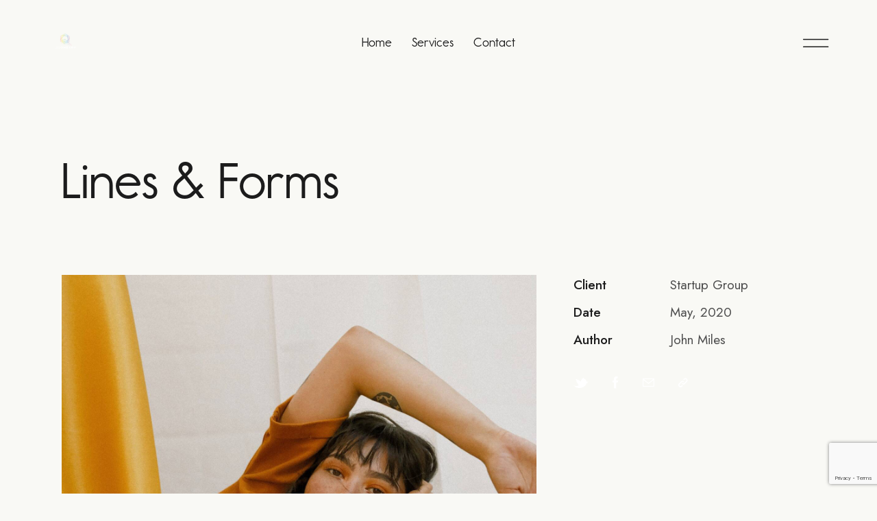

--- FILE ---
content_type: text/html; charset=UTF-8
request_url: https://lezzchaselight.com/portfolio/lines-forms/
body_size: 184440
content:
<!DOCTYPE html>
<html lang="en-US" class="no-js scheme_default">

<head>
				<meta charset="UTF-8">
					<meta name="viewport" content="width=device-width, initial-scale=1">
		<meta name="format-detection" content="telephone=no">
		<link rel="profile" href="//gmpg.org/xfn/11">
		<meta name='robots' content='index, follow, max-image-preview:large, max-snippet:-1, max-video-preview:-1' />

	<!-- This site is optimized with the Yoast SEO plugin v24.2 - https://yoast.com/wordpress/plugins/seo/ -->
	<title>Lines &amp; Forms - Lezz Chase Light</title>
	<link rel="canonical" href="https://lezzchaselight.com/portfolio/lines-forms/" />
	<meta property="og:locale" content="en_US" />
	<meta property="og:type" content="article" />
	<meta property="og:title" content="Lines &amp; Forms - Lezz Chase Light" />
	<meta property="og:description" content="Tesla Brand Book Dicta sunt explicabo. Nemo enim ipsam voluptatem quia voluptas sit aspernatur aut odit aut fugit, quia. Dicta sunt explicabo. Adipiscing elit, sed do eiusmod tempor incididunt ut&hellip;" />
	<meta property="og:url" content="https://lezzchaselight.com/portfolio/lines-forms/" />
	<meta property="og:site_name" content="Lezz Chase Light" />
	<meta property="article:modified_time" content="2021-08-10T09:42:24+00:00" />
	<meta property="og:image" content="https://lezzchaselight.com/wp-content/uploads/2020/04/pr4-copyright.jpg" />
	<meta property="og:image:width" content="1920" />
	<meta property="og:image:height" content="1920" />
	<meta property="og:image:type" content="image/jpeg" />
	<meta name="twitter:card" content="summary_large_image" />
	<script type="application/ld+json" class="yoast-schema-graph">{"@context":"https://schema.org","@graph":[{"@type":"WebPage","@id":"https://lezzchaselight.com/portfolio/lines-forms/","url":"https://lezzchaselight.com/portfolio/lines-forms/","name":"Lines & Forms - Lezz Chase Light","isPartOf":{"@id":"https://lezzchaselight.com/#website"},"primaryImageOfPage":{"@id":"https://lezzchaselight.com/portfolio/lines-forms/#primaryimage"},"image":{"@id":"https://lezzchaselight.com/portfolio/lines-forms/#primaryimage"},"thumbnailUrl":"https://lezzchaselight.com/wp-content/uploads/2020/04/pr4-copyright.jpg","datePublished":"2020-05-21T07:44:58+00:00","dateModified":"2021-08-10T09:42:24+00:00","breadcrumb":{"@id":"https://lezzchaselight.com/portfolio/lines-forms/#breadcrumb"},"inLanguage":"en-US","potentialAction":[{"@type":"ReadAction","target":["https://lezzchaselight.com/portfolio/lines-forms/"]}]},{"@type":"ImageObject","inLanguage":"en-US","@id":"https://lezzchaselight.com/portfolio/lines-forms/#primaryimage","url":"https://lezzchaselight.com/wp-content/uploads/2020/04/pr4-copyright.jpg","contentUrl":"https://lezzchaselight.com/wp-content/uploads/2020/04/pr4-copyright.jpg","width":1920,"height":1920},{"@type":"BreadcrumbList","@id":"https://lezzchaselight.com/portfolio/lines-forms/#breadcrumb","itemListElement":[{"@type":"ListItem","position":1,"name":"Home","item":"https://lezzchaselight.com/"},{"@type":"ListItem","position":2,"name":"Portfolio","item":"https://lezzchaselight.com/portfolio/"},{"@type":"ListItem","position":3,"name":"Lines &#038; Forms"}]},{"@type":"WebSite","@id":"https://lezzchaselight.com/#website","url":"https://lezzchaselight.com/","name":"Lezz Chase Light","description":"","publisher":{"@id":"https://lezzchaselight.com/#organization"},"potentialAction":[{"@type":"SearchAction","target":{"@type":"EntryPoint","urlTemplate":"https://lezzchaselight.com/?s={search_term_string}"},"query-input":{"@type":"PropertyValueSpecification","valueRequired":true,"valueName":"search_term_string"}}],"inLanguage":"en-US"},{"@type":"Organization","@id":"https://lezzchaselight.com/#organization","name":"Lezz Chase Light","url":"https://lezzchaselight.com/","logo":{"@type":"ImageObject","inLanguage":"en-US","@id":"https://lezzchaselight.com/#/schema/logo/image/","url":"https://lezzchaselight.com/wp-content/uploads/2021/07/63cc5e595c56b24ce05e01c1_lcl-whitetxt.png","contentUrl":"https://lezzchaselight.com/wp-content/uploads/2021/07/63cc5e595c56b24ce05e01c1_lcl-whitetxt.png","width":1125,"height":675,"caption":"Lezz Chase Light"},"image":{"@id":"https://lezzchaselight.com/#/schema/logo/image/"}}]}</script>
	<!-- / Yoast SEO plugin. -->


<link rel='dns-prefetch' href='//use.typekit.net' />
<link rel='dns-prefetch' href='//fonts.googleapis.com' />
<link rel="alternate" type="application/rss+xml" title="Lezz Chase Light &raquo; Feed" href="https://lezzchaselight.com/feed/" />
<link rel="alternate" type="application/rss+xml" title="Lezz Chase Light &raquo; Comments Feed" href="https://lezzchaselight.com/comments/feed/" />
<link rel="alternate" title="oEmbed (JSON)" type="application/json+oembed" href="https://lezzchaselight.com/wp-json/oembed/1.0/embed?url=https%3A%2F%2Flezzchaselight.com%2Fportfolio%2Flines-forms%2F" />
<link rel="alternate" title="oEmbed (XML)" type="text/xml+oembed" href="https://lezzchaselight.com/wp-json/oembed/1.0/embed?url=https%3A%2F%2Flezzchaselight.com%2Fportfolio%2Flines-forms%2F&#038;format=xml" />
			<meta property="og:type" content="article" />
			<meta property="og:url" content="https://lezzchaselight.com/portfolio/lines-forms/" />
			<meta property="og:title" content="Lines &#038; Forms" />
			<meta property="og:description" content="
Tesla Brand Book



Dicta sunt explicabo. Nemo enim ipsam voluptatem quia voluptas sit aspernatur aut odit aut fugit, quia. Dicta sunt explicabo. Adipiscing elit, sed do eiusmod tempor incididunt ut labore et dolore magna aliqua. Ut enim minim veniam quis nostrud exercitation ipsam voluptatem." />  
							<meta property="og:image" content="https://lezzchaselight.com/wp-content/uploads/2020/04/pr4-copyright.jpg"/>
				<style id='wp-img-auto-sizes-contain-inline-css' type='text/css'>
img:is([sizes=auto i],[sizes^="auto," i]){contain-intrinsic-size:3000px 1500px}
/*# sourceURL=wp-img-auto-sizes-contain-inline-css */
</style>
<link property="stylesheet" rel='stylesheet' id='trx_addons-icons-css' href='https://lezzchaselight.com/wp-content/plugins/trx_addons/css/font-icons/css/trx_addons_icons.css' type='text/css' media='all' />
<link property="stylesheet" rel='stylesheet' id='lione-font-report-school-css' href='https://use.typekit.net/blu3npx.css' type='text/css' media='all' />
<link property="stylesheet" rel='stylesheet' id='lione-font-google_fonts-css' href='https://fonts.googleapis.com/css2?family=Jost:ital,wght@0,300;0,400;0,500;0,600;0,700;1,400;1,500;1,600;1,700&#038;subset=latin,latin-ext&#038;display=swap' type='text/css' media='all' />
<link property="stylesheet" rel='stylesheet' id='lione-fontello-css' href='https://lezzchaselight.com/wp-content/themes/lione/skins/default/css/font-icons/css/fontello.css' type='text/css' media='all' />
<style id='wp-emoji-styles-inline-css' type='text/css'>

	img.wp-smiley, img.emoji {
		display: inline !important;
		border: none !important;
		box-shadow: none !important;
		height: 1em !important;
		width: 1em !important;
		margin: 0 0.07em !important;
		vertical-align: -0.1em !important;
		background: none !important;
		padding: 0 !important;
	}
/*# sourceURL=wp-emoji-styles-inline-css */
</style>
<link property="stylesheet" rel='stylesheet' id='wp-block-library-css' href='https://lezzchaselight.com/wp-includes/css/dist/block-library/style.min.css?ver=6.9' type='text/css' media='all' />
<style id='wp-block-gallery-inline-css' type='text/css'>
.blocks-gallery-grid:not(.has-nested-images),.wp-block-gallery:not(.has-nested-images){display:flex;flex-wrap:wrap;list-style-type:none;margin:0;padding:0}.blocks-gallery-grid:not(.has-nested-images) .blocks-gallery-image,.blocks-gallery-grid:not(.has-nested-images) .blocks-gallery-item,.wp-block-gallery:not(.has-nested-images) .blocks-gallery-image,.wp-block-gallery:not(.has-nested-images) .blocks-gallery-item{display:flex;flex-direction:column;flex-grow:1;justify-content:center;margin:0 1em 1em 0;position:relative;width:calc(50% - 1em)}.blocks-gallery-grid:not(.has-nested-images) .blocks-gallery-image:nth-of-type(2n),.blocks-gallery-grid:not(.has-nested-images) .blocks-gallery-item:nth-of-type(2n),.wp-block-gallery:not(.has-nested-images) .blocks-gallery-image:nth-of-type(2n),.wp-block-gallery:not(.has-nested-images) .blocks-gallery-item:nth-of-type(2n){margin-right:0}.blocks-gallery-grid:not(.has-nested-images) .blocks-gallery-image figure,.blocks-gallery-grid:not(.has-nested-images) .blocks-gallery-item figure,.wp-block-gallery:not(.has-nested-images) .blocks-gallery-image figure,.wp-block-gallery:not(.has-nested-images) .blocks-gallery-item figure{align-items:flex-end;display:flex;height:100%;justify-content:flex-start;margin:0}.blocks-gallery-grid:not(.has-nested-images) .blocks-gallery-image img,.blocks-gallery-grid:not(.has-nested-images) .blocks-gallery-item img,.wp-block-gallery:not(.has-nested-images) .blocks-gallery-image img,.wp-block-gallery:not(.has-nested-images) .blocks-gallery-item img{display:block;height:auto;max-width:100%;width:auto}.blocks-gallery-grid:not(.has-nested-images) .blocks-gallery-image figcaption,.blocks-gallery-grid:not(.has-nested-images) .blocks-gallery-item figcaption,.wp-block-gallery:not(.has-nested-images) .blocks-gallery-image figcaption,.wp-block-gallery:not(.has-nested-images) .blocks-gallery-item figcaption{background:linear-gradient(0deg,#000000b3,#0000004d 70%,#0000);bottom:0;box-sizing:border-box;color:#fff;font-size:.8em;margin:0;max-height:100%;overflow:auto;padding:3em .77em .7em;position:absolute;text-align:center;width:100%;z-index:2}.blocks-gallery-grid:not(.has-nested-images) .blocks-gallery-image figcaption img,.blocks-gallery-grid:not(.has-nested-images) .blocks-gallery-item figcaption img,.wp-block-gallery:not(.has-nested-images) .blocks-gallery-image figcaption img,.wp-block-gallery:not(.has-nested-images) .blocks-gallery-item figcaption img{display:inline}.blocks-gallery-grid:not(.has-nested-images) figcaption,.wp-block-gallery:not(.has-nested-images) figcaption{flex-grow:1}.blocks-gallery-grid:not(.has-nested-images).is-cropped .blocks-gallery-image a,.blocks-gallery-grid:not(.has-nested-images).is-cropped .blocks-gallery-image img,.blocks-gallery-grid:not(.has-nested-images).is-cropped .blocks-gallery-item a,.blocks-gallery-grid:not(.has-nested-images).is-cropped .blocks-gallery-item img,.wp-block-gallery:not(.has-nested-images).is-cropped .blocks-gallery-image a,.wp-block-gallery:not(.has-nested-images).is-cropped .blocks-gallery-image img,.wp-block-gallery:not(.has-nested-images).is-cropped .blocks-gallery-item a,.wp-block-gallery:not(.has-nested-images).is-cropped .blocks-gallery-item img{flex:1;height:100%;object-fit:cover;width:100%}.blocks-gallery-grid:not(.has-nested-images).columns-1 .blocks-gallery-image,.blocks-gallery-grid:not(.has-nested-images).columns-1 .blocks-gallery-item,.wp-block-gallery:not(.has-nested-images).columns-1 .blocks-gallery-image,.wp-block-gallery:not(.has-nested-images).columns-1 .blocks-gallery-item{margin-right:0;width:100%}@media (min-width:600px){.blocks-gallery-grid:not(.has-nested-images).columns-3 .blocks-gallery-image,.blocks-gallery-grid:not(.has-nested-images).columns-3 .blocks-gallery-item,.wp-block-gallery:not(.has-nested-images).columns-3 .blocks-gallery-image,.wp-block-gallery:not(.has-nested-images).columns-3 .blocks-gallery-item{margin-right:1em;width:calc(33.33333% - .66667em)}.blocks-gallery-grid:not(.has-nested-images).columns-4 .blocks-gallery-image,.blocks-gallery-grid:not(.has-nested-images).columns-4 .blocks-gallery-item,.wp-block-gallery:not(.has-nested-images).columns-4 .blocks-gallery-image,.wp-block-gallery:not(.has-nested-images).columns-4 .blocks-gallery-item{margin-right:1em;width:calc(25% - .75em)}.blocks-gallery-grid:not(.has-nested-images).columns-5 .blocks-gallery-image,.blocks-gallery-grid:not(.has-nested-images).columns-5 .blocks-gallery-item,.wp-block-gallery:not(.has-nested-images).columns-5 .blocks-gallery-image,.wp-block-gallery:not(.has-nested-images).columns-5 .blocks-gallery-item{margin-right:1em;width:calc(20% - .8em)}.blocks-gallery-grid:not(.has-nested-images).columns-6 .blocks-gallery-image,.blocks-gallery-grid:not(.has-nested-images).columns-6 .blocks-gallery-item,.wp-block-gallery:not(.has-nested-images).columns-6 .blocks-gallery-image,.wp-block-gallery:not(.has-nested-images).columns-6 .blocks-gallery-item{margin-right:1em;width:calc(16.66667% - .83333em)}.blocks-gallery-grid:not(.has-nested-images).columns-7 .blocks-gallery-image,.blocks-gallery-grid:not(.has-nested-images).columns-7 .blocks-gallery-item,.wp-block-gallery:not(.has-nested-images).columns-7 .blocks-gallery-image,.wp-block-gallery:not(.has-nested-images).columns-7 .blocks-gallery-item{margin-right:1em;width:calc(14.28571% - .85714em)}.blocks-gallery-grid:not(.has-nested-images).columns-8 .blocks-gallery-image,.blocks-gallery-grid:not(.has-nested-images).columns-8 .blocks-gallery-item,.wp-block-gallery:not(.has-nested-images).columns-8 .blocks-gallery-image,.wp-block-gallery:not(.has-nested-images).columns-8 .blocks-gallery-item{margin-right:1em;width:calc(12.5% - .875em)}.blocks-gallery-grid:not(.has-nested-images).columns-1 .blocks-gallery-image:nth-of-type(1n),.blocks-gallery-grid:not(.has-nested-images).columns-1 .blocks-gallery-item:nth-of-type(1n),.blocks-gallery-grid:not(.has-nested-images).columns-2 .blocks-gallery-image:nth-of-type(2n),.blocks-gallery-grid:not(.has-nested-images).columns-2 .blocks-gallery-item:nth-of-type(2n),.blocks-gallery-grid:not(.has-nested-images).columns-3 .blocks-gallery-image:nth-of-type(3n),.blocks-gallery-grid:not(.has-nested-images).columns-3 .blocks-gallery-item:nth-of-type(3n),.blocks-gallery-grid:not(.has-nested-images).columns-4 .blocks-gallery-image:nth-of-type(4n),.blocks-gallery-grid:not(.has-nested-images).columns-4 .blocks-gallery-item:nth-of-type(4n),.blocks-gallery-grid:not(.has-nested-images).columns-5 .blocks-gallery-image:nth-of-type(5n),.blocks-gallery-grid:not(.has-nested-images).columns-5 .blocks-gallery-item:nth-of-type(5n),.blocks-gallery-grid:not(.has-nested-images).columns-6 .blocks-gallery-image:nth-of-type(6n),.blocks-gallery-grid:not(.has-nested-images).columns-6 .blocks-gallery-item:nth-of-type(6n),.blocks-gallery-grid:not(.has-nested-images).columns-7 .blocks-gallery-image:nth-of-type(7n),.blocks-gallery-grid:not(.has-nested-images).columns-7 .blocks-gallery-item:nth-of-type(7n),.blocks-gallery-grid:not(.has-nested-images).columns-8 .blocks-gallery-image:nth-of-type(8n),.blocks-gallery-grid:not(.has-nested-images).columns-8 .blocks-gallery-item:nth-of-type(8n),.wp-block-gallery:not(.has-nested-images).columns-1 .blocks-gallery-image:nth-of-type(1n),.wp-block-gallery:not(.has-nested-images).columns-1 .blocks-gallery-item:nth-of-type(1n),.wp-block-gallery:not(.has-nested-images).columns-2 .blocks-gallery-image:nth-of-type(2n),.wp-block-gallery:not(.has-nested-images).columns-2 .blocks-gallery-item:nth-of-type(2n),.wp-block-gallery:not(.has-nested-images).columns-3 .blocks-gallery-image:nth-of-type(3n),.wp-block-gallery:not(.has-nested-images).columns-3 .blocks-gallery-item:nth-of-type(3n),.wp-block-gallery:not(.has-nested-images).columns-4 .blocks-gallery-image:nth-of-type(4n),.wp-block-gallery:not(.has-nested-images).columns-4 .blocks-gallery-item:nth-of-type(4n),.wp-block-gallery:not(.has-nested-images).columns-5 .blocks-gallery-image:nth-of-type(5n),.wp-block-gallery:not(.has-nested-images).columns-5 .blocks-gallery-item:nth-of-type(5n),.wp-block-gallery:not(.has-nested-images).columns-6 .blocks-gallery-image:nth-of-type(6n),.wp-block-gallery:not(.has-nested-images).columns-6 .blocks-gallery-item:nth-of-type(6n),.wp-block-gallery:not(.has-nested-images).columns-7 .blocks-gallery-image:nth-of-type(7n),.wp-block-gallery:not(.has-nested-images).columns-7 .blocks-gallery-item:nth-of-type(7n),.wp-block-gallery:not(.has-nested-images).columns-8 .blocks-gallery-image:nth-of-type(8n),.wp-block-gallery:not(.has-nested-images).columns-8 .blocks-gallery-item:nth-of-type(8n){margin-right:0}}.blocks-gallery-grid:not(.has-nested-images) .blocks-gallery-image:last-child,.blocks-gallery-grid:not(.has-nested-images) .blocks-gallery-item:last-child,.wp-block-gallery:not(.has-nested-images) .blocks-gallery-image:last-child,.wp-block-gallery:not(.has-nested-images) .blocks-gallery-item:last-child{margin-right:0}.blocks-gallery-grid:not(.has-nested-images).alignleft,.blocks-gallery-grid:not(.has-nested-images).alignright,.wp-block-gallery:not(.has-nested-images).alignleft,.wp-block-gallery:not(.has-nested-images).alignright{max-width:420px;width:100%}.blocks-gallery-grid:not(.has-nested-images).aligncenter .blocks-gallery-item figure,.wp-block-gallery:not(.has-nested-images).aligncenter .blocks-gallery-item figure{justify-content:center}.wp-block-gallery:not(.is-cropped) .blocks-gallery-item{align-self:flex-start}figure.wp-block-gallery.has-nested-images{align-items:normal}.wp-block-gallery.has-nested-images figure.wp-block-image:not(#individual-image){margin:0;width:calc(50% - var(--wp--style--unstable-gallery-gap, 16px)/2)}.wp-block-gallery.has-nested-images figure.wp-block-image{box-sizing:border-box;display:flex;flex-direction:column;flex-grow:1;justify-content:center;max-width:100%;position:relative}.wp-block-gallery.has-nested-images figure.wp-block-image>a,.wp-block-gallery.has-nested-images figure.wp-block-image>div{flex-direction:column;flex-grow:1;margin:0}.wp-block-gallery.has-nested-images figure.wp-block-image img{display:block;height:auto;max-width:100%!important;width:auto}.wp-block-gallery.has-nested-images figure.wp-block-image figcaption,.wp-block-gallery.has-nested-images figure.wp-block-image:has(figcaption):before{bottom:0;left:0;max-height:100%;position:absolute;right:0}.wp-block-gallery.has-nested-images figure.wp-block-image:has(figcaption):before{backdrop-filter:blur(3px);content:"";height:100%;-webkit-mask-image:linear-gradient(0deg,#000 20%,#0000);mask-image:linear-gradient(0deg,#000 20%,#0000);max-height:40%;pointer-events:none}.wp-block-gallery.has-nested-images figure.wp-block-image figcaption{box-sizing:border-box;color:#fff;font-size:13px;margin:0;overflow:auto;padding:1em;text-align:center;text-shadow:0 0 1.5px #000}.wp-block-gallery.has-nested-images figure.wp-block-image figcaption::-webkit-scrollbar{height:12px;width:12px}.wp-block-gallery.has-nested-images figure.wp-block-image figcaption::-webkit-scrollbar-track{background-color:initial}.wp-block-gallery.has-nested-images figure.wp-block-image figcaption::-webkit-scrollbar-thumb{background-clip:padding-box;background-color:initial;border:3px solid #0000;border-radius:8px}.wp-block-gallery.has-nested-images figure.wp-block-image figcaption:focus-within::-webkit-scrollbar-thumb,.wp-block-gallery.has-nested-images figure.wp-block-image figcaption:focus::-webkit-scrollbar-thumb,.wp-block-gallery.has-nested-images figure.wp-block-image figcaption:hover::-webkit-scrollbar-thumb{background-color:#fffc}.wp-block-gallery.has-nested-images figure.wp-block-image figcaption{scrollbar-color:#0000 #0000;scrollbar-gutter:stable both-edges;scrollbar-width:thin}.wp-block-gallery.has-nested-images figure.wp-block-image figcaption:focus,.wp-block-gallery.has-nested-images figure.wp-block-image figcaption:focus-within,.wp-block-gallery.has-nested-images figure.wp-block-image figcaption:hover{scrollbar-color:#fffc #0000}.wp-block-gallery.has-nested-images figure.wp-block-image figcaption{will-change:transform}@media (hover:none){.wp-block-gallery.has-nested-images figure.wp-block-image figcaption{scrollbar-color:#fffc #0000}}.wp-block-gallery.has-nested-images figure.wp-block-image figcaption{background:linear-gradient(0deg,#0006,#0000)}.wp-block-gallery.has-nested-images figure.wp-block-image figcaption img{display:inline}.wp-block-gallery.has-nested-images figure.wp-block-image figcaption a{color:inherit}.wp-block-gallery.has-nested-images figure.wp-block-image.has-custom-border img{box-sizing:border-box}.wp-block-gallery.has-nested-images figure.wp-block-image.has-custom-border>a,.wp-block-gallery.has-nested-images figure.wp-block-image.has-custom-border>div,.wp-block-gallery.has-nested-images figure.wp-block-image.is-style-rounded>a,.wp-block-gallery.has-nested-images figure.wp-block-image.is-style-rounded>div{flex:1 1 auto}.wp-block-gallery.has-nested-images figure.wp-block-image.has-custom-border figcaption,.wp-block-gallery.has-nested-images figure.wp-block-image.is-style-rounded figcaption{background:none;color:inherit;flex:initial;margin:0;padding:10px 10px 9px;position:relative;text-shadow:none}.wp-block-gallery.has-nested-images figure.wp-block-image.has-custom-border:before,.wp-block-gallery.has-nested-images figure.wp-block-image.is-style-rounded:before{content:none}.wp-block-gallery.has-nested-images figcaption{flex-basis:100%;flex-grow:1;text-align:center}.wp-block-gallery.has-nested-images:not(.is-cropped) figure.wp-block-image:not(#individual-image){margin-bottom:auto;margin-top:0}.wp-block-gallery.has-nested-images.is-cropped figure.wp-block-image:not(#individual-image){align-self:inherit}.wp-block-gallery.has-nested-images.is-cropped figure.wp-block-image:not(#individual-image)>a,.wp-block-gallery.has-nested-images.is-cropped figure.wp-block-image:not(#individual-image)>div:not(.components-drop-zone){display:flex}.wp-block-gallery.has-nested-images.is-cropped figure.wp-block-image:not(#individual-image) a,.wp-block-gallery.has-nested-images.is-cropped figure.wp-block-image:not(#individual-image) img{flex:1 0 0%;height:100%;object-fit:cover;width:100%}.wp-block-gallery.has-nested-images.columns-1 figure.wp-block-image:not(#individual-image){width:100%}@media (min-width:600px){.wp-block-gallery.has-nested-images.columns-3 figure.wp-block-image:not(#individual-image){width:calc(33.33333% - var(--wp--style--unstable-gallery-gap, 16px)*.66667)}.wp-block-gallery.has-nested-images.columns-4 figure.wp-block-image:not(#individual-image){width:calc(25% - var(--wp--style--unstable-gallery-gap, 16px)*.75)}.wp-block-gallery.has-nested-images.columns-5 figure.wp-block-image:not(#individual-image){width:calc(20% - var(--wp--style--unstable-gallery-gap, 16px)*.8)}.wp-block-gallery.has-nested-images.columns-6 figure.wp-block-image:not(#individual-image){width:calc(16.66667% - var(--wp--style--unstable-gallery-gap, 16px)*.83333)}.wp-block-gallery.has-nested-images.columns-7 figure.wp-block-image:not(#individual-image){width:calc(14.28571% - var(--wp--style--unstable-gallery-gap, 16px)*.85714)}.wp-block-gallery.has-nested-images.columns-8 figure.wp-block-image:not(#individual-image){width:calc(12.5% - var(--wp--style--unstable-gallery-gap, 16px)*.875)}.wp-block-gallery.has-nested-images.columns-default figure.wp-block-image:not(#individual-image){width:calc(33.33% - var(--wp--style--unstable-gallery-gap, 16px)*.66667)}.wp-block-gallery.has-nested-images.columns-default figure.wp-block-image:not(#individual-image):first-child:nth-last-child(2),.wp-block-gallery.has-nested-images.columns-default figure.wp-block-image:not(#individual-image):first-child:nth-last-child(2)~figure.wp-block-image:not(#individual-image){width:calc(50% - var(--wp--style--unstable-gallery-gap, 16px)*.5)}.wp-block-gallery.has-nested-images.columns-default figure.wp-block-image:not(#individual-image):first-child:last-child{width:100%}}.wp-block-gallery.has-nested-images.alignleft,.wp-block-gallery.has-nested-images.alignright{max-width:420px;width:100%}.wp-block-gallery.has-nested-images.aligncenter{justify-content:center}
/*# sourceURL=https://lezzchaselight.com/wp-includes/blocks/gallery/style.min.css */
</style>
<style id='global-styles-inline-css' type='text/css'>
:root{--wp--preset--aspect-ratio--square: 1;--wp--preset--aspect-ratio--4-3: 4/3;--wp--preset--aspect-ratio--3-4: 3/4;--wp--preset--aspect-ratio--3-2: 3/2;--wp--preset--aspect-ratio--2-3: 2/3;--wp--preset--aspect-ratio--16-9: 16/9;--wp--preset--aspect-ratio--9-16: 9/16;--wp--preset--color--black: #000000;--wp--preset--color--cyan-bluish-gray: #abb8c3;--wp--preset--color--white: #ffffff;--wp--preset--color--pale-pink: #f78da7;--wp--preset--color--vivid-red: #cf2e2e;--wp--preset--color--luminous-vivid-orange: #ff6900;--wp--preset--color--luminous-vivid-amber: #fcb900;--wp--preset--color--light-green-cyan: #7bdcb5;--wp--preset--color--vivid-green-cyan: #00d084;--wp--preset--color--pale-cyan-blue: #8ed1fc;--wp--preset--color--vivid-cyan-blue: #0693e3;--wp--preset--color--vivid-purple: #9b51e0;--wp--preset--color--bg-color: #F9F9F5;--wp--preset--color--bd-color: #CFCFC9;--wp--preset--color--text-dark: #1C1C1C;--wp--preset--color--text-light: #9D9C9C;--wp--preset--color--text-link: #D0E332;--wp--preset--color--text-hover: #B7C91A;--wp--preset--color--text-link-2: #FEB6AA;--wp--preset--color--text-hover-2: #FB9F90;--wp--preset--color--text-link-3: #C5A48E;--wp--preset--color--text-hover-3: #AB8E7A;--wp--preset--gradient--vivid-cyan-blue-to-vivid-purple: linear-gradient(135deg,rgb(6,147,227) 0%,rgb(155,81,224) 100%);--wp--preset--gradient--light-green-cyan-to-vivid-green-cyan: linear-gradient(135deg,rgb(122,220,180) 0%,rgb(0,208,130) 100%);--wp--preset--gradient--luminous-vivid-amber-to-luminous-vivid-orange: linear-gradient(135deg,rgb(252,185,0) 0%,rgb(255,105,0) 100%);--wp--preset--gradient--luminous-vivid-orange-to-vivid-red: linear-gradient(135deg,rgb(255,105,0) 0%,rgb(207,46,46) 100%);--wp--preset--gradient--very-light-gray-to-cyan-bluish-gray: linear-gradient(135deg,rgb(238,238,238) 0%,rgb(169,184,195) 100%);--wp--preset--gradient--cool-to-warm-spectrum: linear-gradient(135deg,rgb(74,234,220) 0%,rgb(151,120,209) 20%,rgb(207,42,186) 40%,rgb(238,44,130) 60%,rgb(251,105,98) 80%,rgb(254,248,76) 100%);--wp--preset--gradient--blush-light-purple: linear-gradient(135deg,rgb(255,206,236) 0%,rgb(152,150,240) 100%);--wp--preset--gradient--blush-bordeaux: linear-gradient(135deg,rgb(254,205,165) 0%,rgb(254,45,45) 50%,rgb(107,0,62) 100%);--wp--preset--gradient--luminous-dusk: linear-gradient(135deg,rgb(255,203,112) 0%,rgb(199,81,192) 50%,rgb(65,88,208) 100%);--wp--preset--gradient--pale-ocean: linear-gradient(135deg,rgb(255,245,203) 0%,rgb(182,227,212) 50%,rgb(51,167,181) 100%);--wp--preset--gradient--electric-grass: linear-gradient(135deg,rgb(202,248,128) 0%,rgb(113,206,126) 100%);--wp--preset--gradient--midnight: linear-gradient(135deg,rgb(2,3,129) 0%,rgb(40,116,252) 100%);--wp--preset--font-size--small: 13px;--wp--preset--font-size--medium: 20px;--wp--preset--font-size--large: 36px;--wp--preset--font-size--x-large: 42px;--wp--preset--spacing--20: 0.44rem;--wp--preset--spacing--30: 0.67rem;--wp--preset--spacing--40: 1rem;--wp--preset--spacing--50: 1.5rem;--wp--preset--spacing--60: 2.25rem;--wp--preset--spacing--70: 3.38rem;--wp--preset--spacing--80: 5.06rem;--wp--preset--shadow--natural: 6px 6px 9px rgba(0, 0, 0, 0.2);--wp--preset--shadow--deep: 12px 12px 50px rgba(0, 0, 0, 0.4);--wp--preset--shadow--sharp: 6px 6px 0px rgba(0, 0, 0, 0.2);--wp--preset--shadow--outlined: 6px 6px 0px -3px rgb(255, 255, 255), 6px 6px rgb(0, 0, 0);--wp--preset--shadow--crisp: 6px 6px 0px rgb(0, 0, 0);}:where(.is-layout-flex){gap: 0.5em;}:where(.is-layout-grid){gap: 0.5em;}body .is-layout-flex{display: flex;}.is-layout-flex{flex-wrap: wrap;align-items: center;}.is-layout-flex > :is(*, div){margin: 0;}body .is-layout-grid{display: grid;}.is-layout-grid > :is(*, div){margin: 0;}:where(.wp-block-columns.is-layout-flex){gap: 2em;}:where(.wp-block-columns.is-layout-grid){gap: 2em;}:where(.wp-block-post-template.is-layout-flex){gap: 1.25em;}:where(.wp-block-post-template.is-layout-grid){gap: 1.25em;}.has-black-color{color: var(--wp--preset--color--black) !important;}.has-cyan-bluish-gray-color{color: var(--wp--preset--color--cyan-bluish-gray) !important;}.has-white-color{color: var(--wp--preset--color--white) !important;}.has-pale-pink-color{color: var(--wp--preset--color--pale-pink) !important;}.has-vivid-red-color{color: var(--wp--preset--color--vivid-red) !important;}.has-luminous-vivid-orange-color{color: var(--wp--preset--color--luminous-vivid-orange) !important;}.has-luminous-vivid-amber-color{color: var(--wp--preset--color--luminous-vivid-amber) !important;}.has-light-green-cyan-color{color: var(--wp--preset--color--light-green-cyan) !important;}.has-vivid-green-cyan-color{color: var(--wp--preset--color--vivid-green-cyan) !important;}.has-pale-cyan-blue-color{color: var(--wp--preset--color--pale-cyan-blue) !important;}.has-vivid-cyan-blue-color{color: var(--wp--preset--color--vivid-cyan-blue) !important;}.has-vivid-purple-color{color: var(--wp--preset--color--vivid-purple) !important;}.has-black-background-color{background-color: var(--wp--preset--color--black) !important;}.has-cyan-bluish-gray-background-color{background-color: var(--wp--preset--color--cyan-bluish-gray) !important;}.has-white-background-color{background-color: var(--wp--preset--color--white) !important;}.has-pale-pink-background-color{background-color: var(--wp--preset--color--pale-pink) !important;}.has-vivid-red-background-color{background-color: var(--wp--preset--color--vivid-red) !important;}.has-luminous-vivid-orange-background-color{background-color: var(--wp--preset--color--luminous-vivid-orange) !important;}.has-luminous-vivid-amber-background-color{background-color: var(--wp--preset--color--luminous-vivid-amber) !important;}.has-light-green-cyan-background-color{background-color: var(--wp--preset--color--light-green-cyan) !important;}.has-vivid-green-cyan-background-color{background-color: var(--wp--preset--color--vivid-green-cyan) !important;}.has-pale-cyan-blue-background-color{background-color: var(--wp--preset--color--pale-cyan-blue) !important;}.has-vivid-cyan-blue-background-color{background-color: var(--wp--preset--color--vivid-cyan-blue) !important;}.has-vivid-purple-background-color{background-color: var(--wp--preset--color--vivid-purple) !important;}.has-black-border-color{border-color: var(--wp--preset--color--black) !important;}.has-cyan-bluish-gray-border-color{border-color: var(--wp--preset--color--cyan-bluish-gray) !important;}.has-white-border-color{border-color: var(--wp--preset--color--white) !important;}.has-pale-pink-border-color{border-color: var(--wp--preset--color--pale-pink) !important;}.has-vivid-red-border-color{border-color: var(--wp--preset--color--vivid-red) !important;}.has-luminous-vivid-orange-border-color{border-color: var(--wp--preset--color--luminous-vivid-orange) !important;}.has-luminous-vivid-amber-border-color{border-color: var(--wp--preset--color--luminous-vivid-amber) !important;}.has-light-green-cyan-border-color{border-color: var(--wp--preset--color--light-green-cyan) !important;}.has-vivid-green-cyan-border-color{border-color: var(--wp--preset--color--vivid-green-cyan) !important;}.has-pale-cyan-blue-border-color{border-color: var(--wp--preset--color--pale-cyan-blue) !important;}.has-vivid-cyan-blue-border-color{border-color: var(--wp--preset--color--vivid-cyan-blue) !important;}.has-vivid-purple-border-color{border-color: var(--wp--preset--color--vivid-purple) !important;}.has-vivid-cyan-blue-to-vivid-purple-gradient-background{background: var(--wp--preset--gradient--vivid-cyan-blue-to-vivid-purple) !important;}.has-light-green-cyan-to-vivid-green-cyan-gradient-background{background: var(--wp--preset--gradient--light-green-cyan-to-vivid-green-cyan) !important;}.has-luminous-vivid-amber-to-luminous-vivid-orange-gradient-background{background: var(--wp--preset--gradient--luminous-vivid-amber-to-luminous-vivid-orange) !important;}.has-luminous-vivid-orange-to-vivid-red-gradient-background{background: var(--wp--preset--gradient--luminous-vivid-orange-to-vivid-red) !important;}.has-very-light-gray-to-cyan-bluish-gray-gradient-background{background: var(--wp--preset--gradient--very-light-gray-to-cyan-bluish-gray) !important;}.has-cool-to-warm-spectrum-gradient-background{background: var(--wp--preset--gradient--cool-to-warm-spectrum) !important;}.has-blush-light-purple-gradient-background{background: var(--wp--preset--gradient--blush-light-purple) !important;}.has-blush-bordeaux-gradient-background{background: var(--wp--preset--gradient--blush-bordeaux) !important;}.has-luminous-dusk-gradient-background{background: var(--wp--preset--gradient--luminous-dusk) !important;}.has-pale-ocean-gradient-background{background: var(--wp--preset--gradient--pale-ocean) !important;}.has-electric-grass-gradient-background{background: var(--wp--preset--gradient--electric-grass) !important;}.has-midnight-gradient-background{background: var(--wp--preset--gradient--midnight) !important;}.has-small-font-size{font-size: var(--wp--preset--font-size--small) !important;}.has-medium-font-size{font-size: var(--wp--preset--font-size--medium) !important;}.has-large-font-size{font-size: var(--wp--preset--font-size--large) !important;}.has-x-large-font-size{font-size: var(--wp--preset--font-size--x-large) !important;}
/*# sourceURL=global-styles-inline-css */
</style>
<style id='core-block-supports-inline-css' type='text/css'>
.wp-block-gallery.wp-block-gallery-1{--wp--style--unstable-gallery-gap:var( --wp--style--gallery-gap-default, var( --gallery-block--gutter-size, var( --wp--style--block-gap, 0.5em ) ) );gap:var( --wp--style--gallery-gap-default, var( --gallery-block--gutter-size, var( --wp--style--block-gap, 0.5em ) ) );}.wp-block-gallery.wp-block-gallery-2{--wp--style--unstable-gallery-gap:var( --wp--style--gallery-gap-default, var( --gallery-block--gutter-size, var( --wp--style--block-gap, 0.5em ) ) );gap:var( --wp--style--gallery-gap-default, var( --gallery-block--gutter-size, var( --wp--style--block-gap, 0.5em ) ) );}
/*# sourceURL=core-block-supports-inline-css */
</style>

<style id='classic-theme-styles-inline-css' type='text/css'>
/*! This file is auto-generated */
.wp-block-button__link{color:#fff;background-color:#32373c;border-radius:9999px;box-shadow:none;text-decoration:none;padding:calc(.667em + 2px) calc(1.333em + 2px);font-size:1.125em}.wp-block-file__button{background:#32373c;color:#fff;text-decoration:none}
/*# sourceURL=/wp-includes/css/classic-themes.min.css */
</style>
<link property="stylesheet" rel='stylesheet' id='advanced-popups-css' href='https://lezzchaselight.com/wp-content/plugins/advanced-popups/public/css/advanced-popups-public.css?ver=1.1.9' type='text/css' media='all' />
<link property="stylesheet" rel='stylesheet' id='contact-form-7-css' href='https://lezzchaselight.com/wp-content/plugins/contact-form-7/includes/css/styles.css?ver=5.9.6' type='text/css' media='all' />
<link property="stylesheet" rel='stylesheet' id='magnific-popup-css' href='https://lezzchaselight.com/wp-content/plugins/trx_addons/js/magnific/magnific-popup.min.css' type='text/css' media='all' />
<link property="stylesheet" rel='stylesheet' id='trx_addons-css' href='https://lezzchaselight.com/wp-content/plugins/trx_addons/css/__styles.css' type='text/css' media='all' />
<link property="stylesheet" rel='stylesheet' id='trx_addons-animations-css' href='https://lezzchaselight.com/wp-content/plugins/trx_addons/css/trx_addons.animations.css' type='text/css' media='all' />
<link property="stylesheet" rel='stylesheet' id='elementor-frontend-css' href='https://lezzchaselight.com/wp-content/uploads/elementor/css/custom-frontend-lite.min.css?ver=1719694561' type='text/css' media='all' />
<style id='elementor-frontend-inline-css' type='text/css'>
.elementor-kit-15{--e-global-color-primary:#684F82;--e-global-color-secondary:#A94383;--e-global-color-text:#F6EEFF;--e-global-color-accent:#F3F3F3;--e-global-color-61c01e98:#4054B2;--e-global-color-69bf31ed:#2B022E;--e-global-color-7a1ccbe5:#000;--e-global-color-13ed1179:#FFF;--e-global-typography-primary-font-family:"Roboto";--e-global-typography-primary-font-weight:600;--e-global-typography-secondary-font-family:"Roboto Slab";--e-global-typography-secondary-font-weight:400;--e-global-typography-text-font-family:"Roboto";--e-global-typography-text-font-weight:400;--e-global-typography-accent-font-family:"Roboto";--e-global-typography-accent-font-weight:500;}.elementor-kit-15 button,.elementor-kit-15 input[type="button"],.elementor-kit-15 input[type="submit"],.elementor-kit-15 .elementor-button{color:var( --e-global-color-13ed1179 );background-color:var( --e-global-color-primary );}.elementor-kit-15 button:hover,.elementor-kit-15 button:focus,.elementor-kit-15 input[type="button"]:hover,.elementor-kit-15 input[type="button"]:focus,.elementor-kit-15 input[type="submit"]:hover,.elementor-kit-15 input[type="submit"]:focus,.elementor-kit-15 .elementor-button:hover,.elementor-kit-15 .elementor-button:focus{color:var( --e-global-color-13ed1179 );background-color:var( --e-global-color-secondary );}.elementor-section.elementor-section-boxed > .elementor-container{max-width:1320px;}.e-con{--container-max-width:1320px;}.elementor-widget:not(:last-child){margin-block-end:20px;}.elementor-element{--widgets-spacing:20px 20px;}{}.sc_layouts_title_caption{display:var(--page-title-display);}@media(max-width:1279px){.elementor-section.elementor-section-boxed > .elementor-container{max-width:1024px;}.e-con{--container-max-width:1024px;}}@media(max-width:767px){.elementor-section.elementor-section-boxed > .elementor-container{max-width:767px;}.e-con{--container-max-width:767px;}}
/*# sourceURL=elementor-frontend-inline-css */
</style>
<link property="stylesheet" rel='stylesheet' id='swiper-css' href='https://lezzchaselight.com/wp-content/plugins/elementor/assets/lib/swiper/v8/css/swiper.min.css?ver=8.4.5' type='text/css' media='all' />
<link property="stylesheet" rel='stylesheet' id='elementor-pro-css' href='https://lezzchaselight.com/wp-content/uploads/elementor/css/custom-pro-frontend-lite.min.css?ver=1724702950' type='text/css' media='all' />
<link property="stylesheet" rel='stylesheet' id='google-fonts-1-css' href='https://fonts.googleapis.com/css?family=Roboto%3A100%2C100italic%2C200%2C200italic%2C300%2C300italic%2C400%2C400italic%2C500%2C500italic%2C600%2C600italic%2C700%2C700italic%2C800%2C800italic%2C900%2C900italic%7CRoboto+Slab%3A100%2C100italic%2C200%2C200italic%2C300%2C300italic%2C400%2C400italic%2C500%2C500italic%2C600%2C600italic%2C700%2C700italic%2C800%2C800italic%2C900%2C900italic&#038;display=auto&#038;ver=6.9' type='text/css' media='all' />
<link property="stylesheet" rel='stylesheet' id='trx_addons-cpt_portfolio-css' href='https://lezzchaselight.com/wp-content/plugins/trx_addons/components/cpt/portfolio/portfolio.css' type='text/css' media='all' />
<link property="stylesheet" rel='stylesheet' id='wpgdprc-front-css-css' href='https://lezzchaselight.com/wp-content/plugins/wp-gdpr-compliance/Assets/css/front.css?ver=1689194037' type='text/css' media='all' />
<style id='wpgdprc-front-css-inline-css' type='text/css'>
:root{--wp-gdpr--bar--background-color: #000000;--wp-gdpr--bar--color: #ffffff;--wp-gdpr--button--background-color: #000000;--wp-gdpr--button--background-color--darken: #000000;--wp-gdpr--button--color: #ffffff;}
/*# sourceURL=wpgdprc-front-css-inline-css */
</style>

<style id="elementor-post-21103">.elementor-21103 .elementor-element.elementor-element-ea346c4 > .elementor-container > .elementor-column > .elementor-widget-wrap{align-content:center;align-items:center;}.elementor-21103 .elementor-element.elementor-element-ea346c4 .trx_addons_bg_text{z-index:0;}.elementor-21103 .elementor-element.elementor-element-ea346c4 .trx_addons_bg_text.trx_addons_marquee_wrap .trx_addons_marquee_element{padding-right:50px;}.elementor-21103 .elementor-element.elementor-element-ea346c4{padding:26px 55px 28px 55px;}.elementor-21103 .elementor-element.elementor-element-98721d7 .logo_image{max-height:30px;}.elementor-21103 .elementor-element.elementor-element-98721d7 > .elementor-widget-container{margin:-2px 0px 0px 0px;}.elementor-21103 .elementor-element.elementor-element-fd4f896 .elementor-icon-wrapper{text-align:center;}.elementor-21103 .elementor-element.elementor-element-fd4f896 .elementor-icon{font-size:38px;}.elementor-21103 .elementor-element.elementor-element-fd4f896 .elementor-icon svg{height:38px;}.elementor-21103 .elementor-element.elementor-element-fd4f896 > .elementor-widget-container{margin:3px 0px 0px 5px;}.elementor-21103 .elementor-element.elementor-element-f92a376 > .elementor-container > .elementor-column > .elementor-widget-wrap{align-content:center;align-items:center;}.elementor-21103 .elementor-element.elementor-element-f92a376 .trx_addons_bg_text{z-index:0;}.elementor-21103 .elementor-element.elementor-element-f92a376 .trx_addons_bg_text.trx_addons_marquee_wrap .trx_addons_marquee_element{padding-right:50px;}.elementor-21103 .elementor-element.elementor-element-f92a376{padding:24px 0px 24px 0px;}.elementor-21103 .elementor-element.elementor-element-a0212b6 .logo_image{max-height:30px;}.elementor-21103 .elementor-element.elementor-element-fd8ff33 .trx_addons_bg_text{z-index:0;}.elementor-21103 .elementor-element.elementor-element-fd8ff33 .trx_addons_bg_text.trx_addons_marquee_wrap .trx_addons_marquee_element{padding-right:50px;}.elementor-21103 .elementor-element.elementor-element-467cd79{--spacer-size:100px;}.elementor-21103 .elementor-element.elementor-element-8a01259 .sc_layouts_title{min-height:0px;}.trx-addons-layout--edit-mode .trx-addons-layout__inner{background-color:var(--theme-color-bg_color);}.trx-addons-layout--single-preview .trx-addons-layout__inner{background-color:var(--theme-color-bg_color);}@media(max-width:1279px){.elementor-21103 .elementor-element.elementor-element-f92a376{padding:20px 0px 20px 0px;}.elementor-21103 .elementor-element.elementor-element-a0212b6 > .elementor-widget-container{margin:1px 0px 0px 0px;}.elementor-21103 .elementor-element.elementor-element-467cd79{--spacer-size:70px;}}@media(max-width:767px){.elementor-21103 .elementor-element.elementor-element-f92a376{padding:10px 0px 10px 0px;}.elementor-21103 .elementor-element.elementor-element-e8887a4{width:50%;}.elementor-21103 .elementor-element.elementor-element-a0212b6 > .elementor-widget-container{margin:1px 0px 0px 0px;}.elementor-21103 .elementor-element.elementor-element-733f167{width:50%;}.elementor-21103 .elementor-element.elementor-element-467cd79{--spacer-size:45px;}}</style>
<style id="elementor-post-8919">.elementor-8919 .elementor-element.elementor-element-5801514 > .elementor-container > .elementor-column > .elementor-widget-wrap{align-content:center;align-items:center;}.elementor-8919 .elementor-element.elementor-element-5801514:not(.elementor-motion-effects-element-type-background), .elementor-8919 .elementor-element.elementor-element-5801514 > .elementor-motion-effects-container > .elementor-motion-effects-layer{background-color:#1B1B1B;background-image:url("https://lezzchaselight.com/wp-content/uploads/2020/07/Untitled-design-2023-08-22T164205.035.png");}.elementor-8919 .elementor-element.elementor-element-5801514 .trx_addons_bg_text{z-index:0;}.elementor-8919 .elementor-element.elementor-element-5801514 .trx_addons_bg_text.trx_addons_marquee_wrap .trx_addons_marquee_element{padding-right:50px;}.elementor-8919 .elementor-element.elementor-element-5801514{transition:background 0.3s, border 0.3s, border-radius 0.3s, box-shadow 0.3s;}.elementor-8919 .elementor-element.elementor-element-5801514 > .elementor-background-overlay{transition:background 0.3s, border-radius 0.3s, opacity 0.3s;}.elementor-8919 .elementor-element.elementor-element-7438cbe > .elementor-element-populated{margin:30px 0px 0px 0px;--e-column-margin-right:0px;--e-column-margin-left:0px;}.elementor-8919 .elementor-element.elementor-element-39d2ea8 .trx_addons_bg_text{z-index:0;}.elementor-8919 .elementor-element.elementor-element-39d2ea8 .trx_addons_bg_text.trx_addons_marquee_wrap .trx_addons_marquee_element{padding-right:50px;}.elementor-8919 .elementor-element.elementor-element-bab4241{text-align:center;}.elementor-8919 .elementor-element.elementor-element-bab4241 > .elementor-widget-container{margin:0px 0px -34px 0px;}.elementor-8919 .elementor-element.elementor-element-85dd6f1{text-align:center;color:#FFFFFF;}.elementor-8919 .elementor-element.elementor-element-85dd6f1 > .elementor-widget-container{padding:0px 25px 0px 25px;}.elementor-8919 .elementor-element.elementor-element-9b087c5 > .elementor-element-populated.elementor-column-wrap{padding:26px 0px 0px 0px;}.elementor-8919 .elementor-element.elementor-element-9b087c5 > .elementor-element-populated.elementor-widget-wrap{padding:26px 0px 0px 0px;}.elementor-8919 .elementor-element.elementor-element-7826f80{text-align:center;}.elementor-8919 .elementor-element.elementor-element-7826f80 > .elementor-widget-container{margin:28px 0px 0px 0px;}.elementor-8919 .elementor-element.elementor-element-4e7c750 .elementor-icon-list-items:not(.elementor-inline-items) .elementor-icon-list-item:not(:last-child){padding-bottom:calc(10px/2);}.elementor-8919 .elementor-element.elementor-element-4e7c750 .elementor-icon-list-items:not(.elementor-inline-items) .elementor-icon-list-item:not(:first-child){margin-top:calc(10px/2);}.elementor-8919 .elementor-element.elementor-element-4e7c750 .elementor-icon-list-items.elementor-inline-items .elementor-icon-list-item{margin-right:calc(10px/2);margin-left:calc(10px/2);}.elementor-8919 .elementor-element.elementor-element-4e7c750 .elementor-icon-list-items.elementor-inline-items{margin-right:calc(-10px/2);margin-left:calc(-10px/2);}body.rtl .elementor-8919 .elementor-element.elementor-element-4e7c750 .elementor-icon-list-items.elementor-inline-items .elementor-icon-list-item:after{left:calc(-10px/2);}body:not(.rtl) .elementor-8919 .elementor-element.elementor-element-4e7c750 .elementor-icon-list-items.elementor-inline-items .elementor-icon-list-item:after{right:calc(-10px/2);}.elementor-8919 .elementor-element.elementor-element-4e7c750 .elementor-icon-list-icon i{transition:color 0.3s;}.elementor-8919 .elementor-element.elementor-element-4e7c750 .elementor-icon-list-icon svg{transition:fill 0.3s;}.elementor-8919 .elementor-element.elementor-element-4e7c750{--e-icon-list-icon-size:16px;--icon-vertical-offset:0px;}.elementor-8919 .elementor-element.elementor-element-4e7c750 .elementor-icon-list-item:hover .elementor-icon-list-text{color:#A94383;}.elementor-8919 .elementor-element.elementor-element-4e7c750 .elementor-icon-list-text{transition:color 0.3s;}.elementor-8919 .elementor-element.elementor-element-6a61655 > .elementor-element-populated.elementor-column-wrap{padding:52px 0px 0px 0px;}.elementor-8919 .elementor-element.elementor-element-6a61655 > .elementor-element-populated.elementor-widget-wrap{padding:52px 0px 0px 0px;}.elementor-8919 .elementor-element.elementor-element-3199d9c{text-align:center;}.elementor-8919 .elementor-element.elementor-element-91d3807 .elementor-icon-list-items:not(.elementor-inline-items) .elementor-icon-list-item:not(:last-child){padding-bottom:calc(10px/2);}.elementor-8919 .elementor-element.elementor-element-91d3807 .elementor-icon-list-items:not(.elementor-inline-items) .elementor-icon-list-item:not(:first-child){margin-top:calc(10px/2);}.elementor-8919 .elementor-element.elementor-element-91d3807 .elementor-icon-list-items.elementor-inline-items .elementor-icon-list-item{margin-right:calc(10px/2);margin-left:calc(10px/2);}.elementor-8919 .elementor-element.elementor-element-91d3807 .elementor-icon-list-items.elementor-inline-items{margin-right:calc(-10px/2);margin-left:calc(-10px/2);}body.rtl .elementor-8919 .elementor-element.elementor-element-91d3807 .elementor-icon-list-items.elementor-inline-items .elementor-icon-list-item:after{left:calc(-10px/2);}body:not(.rtl) .elementor-8919 .elementor-element.elementor-element-91d3807 .elementor-icon-list-items.elementor-inline-items .elementor-icon-list-item:after{right:calc(-10px/2);}.elementor-8919 .elementor-element.elementor-element-91d3807 .elementor-icon-list-icon i{transition:color 0.3s;}.elementor-8919 .elementor-element.elementor-element-91d3807 .elementor-icon-list-icon svg{transition:fill 0.3s;}.elementor-8919 .elementor-element.elementor-element-91d3807{--e-icon-list-icon-size:14px;--icon-vertical-offset:0px;}.elementor-8919 .elementor-element.elementor-element-91d3807 .elementor-icon-list-item:hover .elementor-icon-list-text{color:#A94383;}.elementor-8919 .elementor-element.elementor-element-91d3807 .elementor-icon-list-text{transition:color 0.3s;}.elementor-8919 .elementor-element.elementor-element-9dc7811 .sc_item_title_text{-webkit-text-stroke-width:0px;}.elementor-8919 .elementor-element.elementor-element-9dc7811 .sc_item_title_text2{-webkit-text-stroke-width:0px;}.elementor-8919 .elementor-element.elementor-element-699c259:not(.elementor-motion-effects-element-type-background), .elementor-8919 .elementor-element.elementor-element-699c259 > .elementor-motion-effects-container > .elementor-motion-effects-layer{background-color:#1B1B1B;}.elementor-8919 .elementor-element.elementor-element-699c259 .trx_addons_bg_text{z-index:0;}.elementor-8919 .elementor-element.elementor-element-699c259 .trx_addons_bg_text.trx_addons_marquee_wrap .trx_addons_marquee_element{padding-right:50px;}.elementor-8919 .elementor-element.elementor-element-699c259{transition:background 0.3s, border 0.3s, border-radius 0.3s, box-shadow 0.3s;padding:0px 0px 0px 0px;}.elementor-8919 .elementor-element.elementor-element-699c259 > .elementor-background-overlay{transition:background 0.3s, border-radius 0.3s, opacity 0.3s;}.elementor-8919 .elementor-element.elementor-element-933840b{--divider-border-style:solid;--divider-color:#323641;--divider-border-width:1px;}.elementor-8919 .elementor-element.elementor-element-933840b .elementor-divider-separator{width:100%;}.elementor-8919 .elementor-element.elementor-element-933840b .elementor-divider{padding-block-start:10px;padding-block-end:10px;}.elementor-8919 .elementor-element.elementor-element-46fd1b5{--spacer-size:10px;}.elementor-8919 .elementor-element.elementor-element-d0561c0{color:#B1B1AA;}.elementor-8919 .elementor-element.elementor-element-6e99d9f{--spacer-size:10px;}.elementor-8919 .elementor-element.elementor-element-eb1278a{--spacer-size:10px;}.trx-addons-layout--edit-mode .trx-addons-layout__inner{background-color:var(--theme-color-bg_color);}.trx-addons-layout--single-preview .trx-addons-layout__inner{background-color:var(--theme-color-bg_color);}@media(max-width:767px){.elementor-8919 .elementor-element.elementor-element-5801514{padding:0px 0px 0px 0px;}.elementor-8919 .elementor-element.elementor-element-9b087c5 > .elementor-element-populated{margin:10px 0px 0px 0px;--e-column-margin-right:0px;--e-column-margin-left:0px;}.elementor-8919 .elementor-element.elementor-element-6a61655 > .elementor-element-populated{margin:10px 0px 0px 0px;--e-column-margin-right:0px;--e-column-margin-left:0px;}}</style>
<style>/*! elementor - v3.22.0 - 26-06-2024 */
.elementor-widget-image{text-align:center}.elementor-widget-image a{display:inline-block}.elementor-widget-image a img[src$=".svg"]{width:48px}.elementor-widget-image img{vertical-align:middle;display:inline-block}</style>
<style>/*! elementor - v3.22.0 - 26-06-2024 */
.elementor-widget-text-editor.elementor-drop-cap-view-stacked .elementor-drop-cap{background-color:#69727d;color:#fff}.elementor-widget-text-editor.elementor-drop-cap-view-framed .elementor-drop-cap{color:#69727d;border:3px solid;background-color:transparent}.elementor-widget-text-editor:not(.elementor-drop-cap-view-default) .elementor-drop-cap{margin-top:8px}.elementor-widget-text-editor:not(.elementor-drop-cap-view-default) .elementor-drop-cap-letter{width:1em;height:1em}.elementor-widget-text-editor .elementor-drop-cap{float:left;text-align:center;line-height:1;font-size:50px}.elementor-widget-text-editor .elementor-drop-cap-letter{display:inline-block}</style>
<style>/*! elementor - v3.22.0 - 26-06-2024 */
.elementor-widget-divider{--divider-border-style:none;--divider-border-width:1px;--divider-color:#0c0d0e;--divider-icon-size:20px;--divider-element-spacing:10px;--divider-pattern-height:24px;--divider-pattern-size:20px;--divider-pattern-url:none;--divider-pattern-repeat:repeat-x}.elementor-widget-divider .elementor-divider{display:flex}.elementor-widget-divider .elementor-divider__text{font-size:15px;line-height:1;max-width:95%}.elementor-widget-divider .elementor-divider__element{margin:0 var(--divider-element-spacing);flex-shrink:0}.elementor-widget-divider .elementor-icon{font-size:var(--divider-icon-size)}.elementor-widget-divider .elementor-divider-separator{display:flex;margin:0;direction:ltr}.elementor-widget-divider--view-line_icon .elementor-divider-separator,.elementor-widget-divider--view-line_text .elementor-divider-separator{align-items:center}.elementor-widget-divider--view-line_icon .elementor-divider-separator:after,.elementor-widget-divider--view-line_icon .elementor-divider-separator:before,.elementor-widget-divider--view-line_text .elementor-divider-separator:after,.elementor-widget-divider--view-line_text .elementor-divider-separator:before{display:block;content:"";border-block-end:0;flex-grow:1;border-block-start:var(--divider-border-width) var(--divider-border-style) var(--divider-color)}.elementor-widget-divider--element-align-left .elementor-divider .elementor-divider-separator>.elementor-divider__svg:first-of-type{flex-grow:0;flex-shrink:100}.elementor-widget-divider--element-align-left .elementor-divider-separator:before{content:none}.elementor-widget-divider--element-align-left .elementor-divider__element{margin-left:0}.elementor-widget-divider--element-align-right .elementor-divider .elementor-divider-separator>.elementor-divider__svg:last-of-type{flex-grow:0;flex-shrink:100}.elementor-widget-divider--element-align-right .elementor-divider-separator:after{content:none}.elementor-widget-divider--element-align-right .elementor-divider__element{margin-right:0}.elementor-widget-divider--element-align-start .elementor-divider .elementor-divider-separator>.elementor-divider__svg:first-of-type{flex-grow:0;flex-shrink:100}.elementor-widget-divider--element-align-start .elementor-divider-separator:before{content:none}.elementor-widget-divider--element-align-start .elementor-divider__element{margin-inline-start:0}.elementor-widget-divider--element-align-end .elementor-divider .elementor-divider-separator>.elementor-divider__svg:last-of-type{flex-grow:0;flex-shrink:100}.elementor-widget-divider--element-align-end .elementor-divider-separator:after{content:none}.elementor-widget-divider--element-align-end .elementor-divider__element{margin-inline-end:0}.elementor-widget-divider:not(.elementor-widget-divider--view-line_text):not(.elementor-widget-divider--view-line_icon) .elementor-divider-separator{border-block-start:var(--divider-border-width) var(--divider-border-style) var(--divider-color)}.elementor-widget-divider--separator-type-pattern{--divider-border-style:none}.elementor-widget-divider--separator-type-pattern.elementor-widget-divider--view-line .elementor-divider-separator,.elementor-widget-divider--separator-type-pattern:not(.elementor-widget-divider--view-line) .elementor-divider-separator:after,.elementor-widget-divider--separator-type-pattern:not(.elementor-widget-divider--view-line) .elementor-divider-separator:before,.elementor-widget-divider--separator-type-pattern:not([class*=elementor-widget-divider--view]) .elementor-divider-separator{width:100%;min-height:var(--divider-pattern-height);-webkit-mask-size:var(--divider-pattern-size) 100%;mask-size:var(--divider-pattern-size) 100%;-webkit-mask-repeat:var(--divider-pattern-repeat);mask-repeat:var(--divider-pattern-repeat);background-color:var(--divider-color);-webkit-mask-image:var(--divider-pattern-url);mask-image:var(--divider-pattern-url)}.elementor-widget-divider--no-spacing{--divider-pattern-size:auto}.elementor-widget-divider--bg-round{--divider-pattern-repeat:round}.rtl .elementor-widget-divider .elementor-divider__text{direction:rtl}.e-con-inner>.elementor-widget-divider,.e-con>.elementor-widget-divider{width:var(--container-widget-width,100%);--flex-grow:var(--container-widget-flex-grow)}</style>
<style id="elementor-post-4445">.elementor-4445 .elementor-element.elementor-element-d5f1b47 > .elementor-container > .elementor-column > .elementor-widget-wrap{align-content:space-between;align-items:space-between;}.elementor-4445 .elementor-element.elementor-element-d5f1b47:not(.elementor-motion-effects-element-type-background), .elementor-4445 .elementor-element.elementor-element-d5f1b47 > .elementor-motion-effects-container > .elementor-motion-effects-layer{background-color:#1B1B1B;}.elementor-4445 .elementor-element.elementor-element-d5f1b47 .trx_addons_bg_text{z-index:0;}.elementor-4445 .elementor-element.elementor-element-d5f1b47 .trx_addons_bg_text.trx_addons_marquee_wrap .trx_addons_marquee_element{padding-right:50px;}.elementor-4445 .elementor-element.elementor-element-d5f1b47{transition:background 0.3s, border 0.3s, border-radius 0.3s, box-shadow 0.3s;}.elementor-4445 .elementor-element.elementor-element-d5f1b47 > .elementor-background-overlay{transition:background 0.3s, border-radius 0.3s, opacity 0.3s;}.elementor-bc-flex-widget .elementor-4445 .elementor-element.elementor-element-3370075.elementor-column .elementor-widget-wrap{align-items:center;}.elementor-4445 .elementor-element.elementor-element-3370075.elementor-column.elementor-element[data-element_type="column"] > .elementor-widget-wrap.elementor-element-populated{align-content:center;align-items:center;}.elementor-4445 .elementor-element.elementor-element-3370075 > .elementor-element-populated.elementor-column-wrap{padding:0px 0px 0px 0px;}.elementor-4445 .elementor-element.elementor-element-3370075 > .elementor-element-populated.elementor-widget-wrap{padding:0px 0px 0px 0px;}.elementor-4445 .elementor-element.elementor-element-061f5d2{--spacer-size:25px;}.elementor-4445 .elementor-element.elementor-element-7d0695f{--spacer-size:82px;}.elementor-4445 .elementor-element.elementor-element-b61b1a3{--spacer-size:15px;}.elementor-4445 .elementor-element.elementor-element-d61e4c9{--spacer-size:82px;}.elementor-4445 .elementor-element.elementor-element-fd30650{--spacer-size:15px;}.trx-addons-layout--edit-mode .trx-addons-layout__inner{background-color:var(--theme-color-bg_color);}.trx-addons-layout--single-preview .trx-addons-layout__inner{background-color:var(--theme-color-bg_color);}</style>
<style>/*! elementor - v3.22.0 - 26-06-2024 */
.elementor-heading-title{padding:0;margin:0;line-height:1}.elementor-widget-heading .elementor-heading-title[class*=elementor-size-]>a{color:inherit;font-size:inherit;line-height:inherit}.elementor-widget-heading .elementor-heading-title.elementor-size-small{font-size:15px}.elementor-widget-heading .elementor-heading-title.elementor-size-medium{font-size:19px}.elementor-widget-heading .elementor-heading-title.elementor-size-large{font-size:29px}.elementor-widget-heading .elementor-heading-title.elementor-size-xl{font-size:39px}.elementor-widget-heading .elementor-heading-title.elementor-size-xxl{font-size:59px}</style>
<style>/*! elementor - v3.22.0 - 26-06-2024 */
.elementor-column .elementor-spacer-inner{height:var(--spacer-size)}.e-con{--container-widget-width:100%}.e-con-inner>.elementor-widget-spacer,.e-con>.elementor-widget-spacer{width:var(--container-widget-width,var(--spacer-size));--align-self:var(--container-widget-align-self,initial);--flex-shrink:0}.e-con-inner>.elementor-widget-spacer>.elementor-widget-container,.e-con>.elementor-widget-spacer>.elementor-widget-container{height:100%;width:100%}.e-con-inner>.elementor-widget-spacer>.elementor-widget-container>.elementor-spacer,.e-con>.elementor-widget-spacer>.elementor-widget-container>.elementor-spacer{height:100%}.e-con-inner>.elementor-widget-spacer>.elementor-widget-container>.elementor-spacer>.elementor-spacer-inner,.e-con>.elementor-widget-spacer>.elementor-widget-container>.elementor-spacer>.elementor-spacer-inner{height:var(--container-widget-height,var(--spacer-size))}.e-con-inner>.elementor-widget-spacer.elementor-widget-empty,.e-con>.elementor-widget-spacer.elementor-widget-empty{position:relative;min-height:22px;min-width:22px}.e-con-inner>.elementor-widget-spacer.elementor-widget-empty .elementor-widget-empty-icon,.e-con>.elementor-widget-spacer.elementor-widget-empty .elementor-widget-empty-icon{position:absolute;top:0;bottom:0;left:0;right:0;margin:auto;padding:0;width:22px;height:22px}</style>
<link rel="stylesheet" href="http://lezzchaselight.com/wp-content/uploads/elementor/css/custom-widget-icon-list.min.css?ver=1719694562">
<link property="stylesheet" rel='stylesheet' id='lione-style-css' href='https://lezzchaselight.com/wp-content/themes/lione/style.css' type='text/css' media='all' />
<link property="stylesheet" rel='stylesheet' id='mediaelement-css' href='https://lezzchaselight.com/wp-includes/js/mediaelement/mediaelementplayer-legacy.min.css?ver=4.2.17' type='text/css' media='all' />
<link property="stylesheet" rel='stylesheet' id='wp-mediaelement-css' href='https://lezzchaselight.com/wp-includes/js/mediaelement/wp-mediaelement.min.css?ver=6.9' type='text/css' media='all' />
<link property="stylesheet" rel='stylesheet' id='lione-skin-default-css' href='https://lezzchaselight.com/wp-content/themes/lione/skins/default/css/style.css' type='text/css' media='all' />
<link property="stylesheet" rel='stylesheet' id='lione-plugins-css' href='https://lezzchaselight.com/wp-content/themes/lione/skins/default/css/__plugins.css' type='text/css' media='all' />
<link property="stylesheet" rel='stylesheet' id='lione-custom-css' href='https://lezzchaselight.com/wp-content/themes/lione/css/__custom-inline.css' type='text/css' media='all' />
<style id='lione-custom-inline-css' type='text/css'>
:root{--theme-var-page_width:1290px;--theme-var-page_boxed_extra:60px;--theme-var-page_fullwide_max:1920px;--theme-var-page_fullwide_extra:60px;--theme-var-sidebar_width:410px;--theme-var-grid_gap:30px;--theme-var-rad:0px;--theme-var-sidebar_proportional:1;--theme-var-rad_koef:0;--theme-var-sidebar_prc:0.31782945736434;--theme-var-sidebar_gap_prc:0.031007751937984;--theme-var-sidebar_gap_width:40px}:root{--theme-font-p_font-family:Jost,sans-serif;--theme-font-p_font-size:1rem;--theme-font-p_line-height:1.62em;--theme-font-p_font-weight:400;--theme-font-p_font-style:normal;--theme-font-p_text-decoration:inherit;--theme-font-p_text-transform:none;--theme-font-p_letter-spacing:inherit;--theme-font-p_margin-top:0em;--theme-font-p_margin-bottom:1.57em;--theme-font-post_font-family:Jost,sans-serif;--theme-font-post_font-size:inherit;--theme-font-post_line-height:inherit;--theme-font-post_font-weight:inherit;--theme-font-post_font-style:inherit;--theme-font-post_text-decoration:inherit;--theme-font-post_text-transform:inherit;--theme-font-post_letter-spacing:inherit;--theme-font-post_margin-top:inherit;--theme-font-post_margin-bottom:inherit;--theme-font-h1_font-family:report-school,sans-serif;--theme-font-h1_font-size:4.111em;--theme-font-h1_line-height:1em;--theme-font-h1_font-weight:400;--theme-font-h1_font-style:normal;--theme-font-h1_text-decoration:none;--theme-font-h1_text-transform:none;--theme-font-h1_letter-spacing:0px;--theme-font-h1_margin-top:0.83em;--theme-font-h1_margin-bottom:0.42em;--theme-font-h2_font-family:report-school,sans-serif;--theme-font-h2_font-size:3.555em;--theme-font-h2_line-height:1em;--theme-font-h2_font-weight:400;--theme-font-h2_font-style:normal;--theme-font-h2_text-decoration:none;--theme-font-h2_text-transform:none;--theme-font-h2_letter-spacing:0px;--theme-font-h2_margin-top:0.8em;--theme-font-h2_margin-bottom:0.44em;--theme-font-h3_font-family:report-school,sans-serif;--theme-font-h3_font-size:2.777em;--theme-font-h3_line-height:1em;--theme-font-h3_font-weight:400;--theme-font-h3_font-style:normal;--theme-font-h3_text-decoration:none;--theme-font-h3_text-transform:none;--theme-font-h3_letter-spacing:0px;--theme-font-h3_margin-top:0.9em;--theme-font-h3_margin-bottom:0.6em;--theme-font-h4_font-family:report-school,sans-serif;--theme-font-h4_font-size:2em;--theme-font-h4_line-height:1.055em;--theme-font-h4_font-weight:400;--theme-font-h4_font-style:normal;--theme-font-h4_text-decoration:none;--theme-font-h4_text-transform:none;--theme-font-h4_letter-spacing:0px;--theme-font-h4_margin-top:1.03em;--theme-font-h4_margin-bottom:0.62em;--theme-font-h5_font-family:report-school,sans-serif;--theme-font-h5_font-size:1.666em;--theme-font-h5_line-height:1em;--theme-font-h5_font-weight:400;--theme-font-h5_font-style:normal;--theme-font-h5_text-decoration:none;--theme-font-h5_text-transform:none;--theme-font-h5_letter-spacing:0px;--theme-font-h5_margin-top:1.2em;--theme-font-h5_margin-bottom:0.74em;--theme-font-h6_font-family:report-school,sans-serif;--theme-font-h6_font-size:1.333em;--theme-font-h6_line-height:1.166em;--theme-font-h6_font-weight:400;--theme-font-h6_font-style:normal;--theme-font-h6_text-decoration:none;--theme-font-h6_text-transform:none;--theme-font-h6_letter-spacing:0px;--theme-font-h6_margin-top:1.55em;--theme-font-h6_margin-bottom:0.7em;--theme-font-logo_font-family:report-school,sans-serif;--theme-font-logo_font-size:1.7em;--theme-font-logo_line-height:1.25em;--theme-font-logo_font-weight:400;--theme-font-logo_font-style:normal;--theme-font-logo_text-decoration:none;--theme-font-logo_text-transform:none;--theme-font-logo_letter-spacing:0px;--theme-font-logo_margin-top:inherit;--theme-font-logo_margin-bottom:inherit;--theme-font-button_font-family:Jost,sans-serif;--theme-font-button_font-size:18px;--theme-font-button_line-height:28px;--theme-font-button_font-weight:500;--theme-font-button_font-style:normal;--theme-font-button_text-decoration:none;--theme-font-button_text-transform:capitalize;--theme-font-button_letter-spacing:0px;--theme-font-button_margin-top:inherit;--theme-font-button_margin-bottom:inherit;--theme-font-input_font-family:inherit;--theme-font-input_font-size:16px;--theme-font-input_line-height:1.5em;--theme-font-input_font-weight:400;--theme-font-input_font-style:normal;--theme-font-input_text-decoration:none;--theme-font-input_text-transform:none;--theme-font-input_letter-spacing:0px;--theme-font-input_margin-top:inherit;--theme-font-input_margin-bottom:inherit;--theme-font-info_font-family:inherit;--theme-font-info_font-size:14px;--theme-font-info_line-height:1.5em;--theme-font-info_font-weight:400;--theme-font-info_font-style:normal;--theme-font-info_text-decoration:none;--theme-font-info_text-transform:none;--theme-font-info_letter-spacing:0px;--theme-font-info_margin-top:0.4em;--theme-font-info_margin-bottom:inherit;--theme-font-menu_font-family:report-school,sans-serif;--theme-font-menu_font-size:18px;--theme-font-menu_line-height:1.5em;--theme-font-menu_font-weight:400;--theme-font-menu_font-style:normal;--theme-font-menu_text-decoration:none;--theme-font-menu_text-transform:none;--theme-font-menu_letter-spacing:0px;--theme-font-menu_margin-top:inherit;--theme-font-menu_margin-bottom:inherit;--theme-font-submenu_font-family:Jost,sans-serif;--theme-font-submenu_font-size:16px;--theme-font-submenu_line-height:1.5em;--theme-font-submenu_font-weight:400;--theme-font-submenu_font-style:normal;--theme-font-submenu_text-decoration:none;--theme-font-submenu_text-transform:none;--theme-font-submenu_letter-spacing:0px;--theme-font-submenu_margin-top:inherit;--theme-font-submenu_margin-bottom:inherit;--theme-font-other_font-family:inherit;--theme-font-other_font-size:inherit;--theme-font-other_line-height:inherit;--theme-font-other_font-weight:inherit;--theme-font-other_font-style:inherit;--theme-font-other_text-decoration:inherit;--theme-font-other_text-transform:inherit;--theme-font-other_letter-spacing:inherit;--theme-font-other_margin-top:inherit;--theme-font-other_margin-bottom:inherit}body{font-family:Jost,sans-serif;font-size:1rem;font-weight:400;font-style:normal;line-height:1.62em;text-transform:none}p,ul,ol,dl,blockquote,address,.wp-block-button,.wp-block-cover,.wp-block-image,.wp-block-video,.wp-block-search,.wp-block-archives,.wp-block-archives-dropdown,.wp-block-categories,.wp-block-calendar,.wp-block-media-text{margin-top:0em;margin-bottom:1.57em}p[style*="font-size"],.has-small-font-size,.has-normal-font-size,.has-medium-font-size{line-height:1.62em}.post_item_single.post_type_post .post_content_single,body.post-type-post .editor-block-list__layout{font-family:Jost,sans-serif}h1,.front_page_section_caption{font-family:report-school,sans-serif;font-size:4.111em;font-weight:400;font-style:normal;line-height:1em;text-decoration:none;text-transform:none;letter-spacing:0px;margin-top:0.83em;margin-bottom:0.42em}h2{font-family:report-school,sans-serif;font-size:3.555em;font-weight:400;font-style:normal;line-height:1em;text-decoration:none;text-transform:none;letter-spacing:0px;margin-top:0.8em;margin-bottom:0.44em}h3{font-family:report-school,sans-serif;font-size:2.777em;font-weight:400;font-style:normal;line-height:1em;text-decoration:none;text-transform:none;letter-spacing:0px;margin-top:0.9em;margin-bottom:0.6em}h4{font-family:report-school,sans-serif;font-size:2em;font-weight:400;font-style:normal;line-height:1.055em;text-decoration:none;text-transform:none;letter-spacing:0px;margin-top:1.03em;margin-bottom:0.62em}h5{font-family:report-school,sans-serif;font-size:1.666em;font-weight:400;font-style:normal;line-height:1em;text-decoration:none;text-transform:none;letter-spacing:0px;margin-top:1.2em;margin-bottom:0.74em}h6{font-family:report-school,sans-serif;font-size:1.333em;font-weight:400;font-style:normal;line-height:1.166em;text-decoration:none;text-transform:none;letter-spacing:0px;margin-top:1.55em;margin-bottom:0.7em}input[type="text"],input[type="number"],input[type="email"],input[type="url"],input[type="tel"],input[type="search"],input[type="password"],textarea,textarea.wp-editor-area,.select_container,select,.select_container select{font-size:16px;font-weight:400;font-style:normal;line-height:1.5em;text-decoration:none;text-transform:none;letter-spacing:0px}.sc_item_pagination_load_more .nav-links,.nav-links-more .nav-load-more,.nav-links-more .woocommerce-load-more,.woocommerce-links-more .woocommerce-load-more,.sidebar_small_screen_above .sidebar_control,.trx_addons_popup_form_field_submit .submit_button,.simple_text_link,.show_comments_single .show_comments_button,form button:not(.components-button),input[type="button"],input[type="reset"],input[type="submit"],.theme_button,.sc_layouts_row .sc_button,.sc_portfolio_preview_show .post_readmore,.wp-block-button__link,.post_item .more-link,div.esg-filter-wrapper .esg-filterbutton>span,.mptt-navigation-tabs li a,.lione_tabs .lione_tabs_titles li a{font-family:Jost,sans-serif;font-size:18px;font-weight:500;font-style:normal;line-height:28px;text-decoration:none;text-transform:capitalize;letter-spacing:0px}#sb_instagram[data-shortcode-atts*="feedOne"] .sbi_follow_btn a,#sb_instagram.feedOne .sbi_follow_btn a,.post-more-link{font-family:Jost,sans-serif}.top_panel .slider_engine_revo .slide_title{font-family:report-school,sans-serif}blockquote{}.sticky_socials_wrap.sticky_socials_modern .social_item .social_name,.search_modern .search_wrap .search_field,.sc_layouts_row_type_compact .sc_layouts_item_details,div.esg-filters,.wp-playlist.wp-audio-playlist .wp-playlist-tracks,.wp-playlist.wp-audio-playlist .wp-playlist-item-title,.single-format-audio .post_featured .post_audio_author,.sc_layouts_blog_item_featured .post_featured .post_audio_author,#powerTip .box_view_html,.custom-html-widget .extra_item,.post_info_item.post_info_posted_by,.trx_addons_bg_text_char,table th,mark,ins,.logo_text,.theme_button_close_text,.post_price.price,.theme_scroll_down,.elementor-widget-progress .elementor-title,.elementor-progress-bar,.has-drop-cap:not(:focus):first-letter,.widget_calendar caption,.wp-block-calendar caption,.sc_layouts_title .breadcrumbs,blockquote>cite,blockquote>p>cite,blockquote>.wp-block-pullquote__citation,.wp-block-quote .wp-block-quote__citation{font-family:report-school,sans-serif}.post_meta{font-size:14px;font-weight:400;font-style:normal;line-height:1.5em;text-decoration:none;text-transform:none;letter-spacing:0px;margin-top:0.4em}em,.post-date,.rss-date,.post_date,.post_meta_item,.post_meta .vc_inline-link,.comments_list_wrap .comment_date,.comments_list_wrap .comment_time,.comments_list_wrap .comment_counters,.top_panel .slider_engine_revo .slide_subtitle,.logo_slogan,.format-audio .post_featured .post_audio_author,.post_item_single .post_content .post_meta,.author_bio .author_link,.comments_list_wrap .comment_posted,.comments_list_wrap .comment_reply{}.wpgdprc,option,.team_member_page .team_member_position,.audio_info .audio_now_playing,.audio_info .audio_author,.mejs-container *,fieldset legend,figure figcaption,.wp-caption .wp-caption-text,.wp-caption .wp-caption-dd,.wp-caption-overlay .wp-caption .wp-caption-text,.wp-caption-overlay .wp-caption .wp-caption-dd{font-family:Jost,sans-serif}.backstage-customizer-access-wrapper .backstage-customizer-access-button,.search_wrap .search_results .post_meta_item{font-family:Jost,sans-serif}.logo_text{font-family:report-school,sans-serif;font-size:1.7em;font-weight:400;font-style:normal;line-height:1.25em;text-decoration:none;text-transform:none;letter-spacing:0px}.logo_footer_text{font-family:report-school,sans-serif}.sc_layouts_menu_dir_vertical.sc_layouts_submenu_dropdown .sc_layouts_menu_nav>li>ul{font-family:report-school,sans-serif}.menu_main_nav_area>ul,.sc_layouts_menu_nav,.sc_layouts_menu_dir_vertical .sc_layouts_menu_nav{font-family:report-school,sans-serif;font-size:18px;line-height:1.5em}.menu_main_nav>li>a,.sc_layouts_menu_nav>li>a{font-weight:400;font-style:normal;text-decoration:none;text-transform:none;letter-spacing:0px}.sc_layouts_menu_nav>li.current-menu-item>a,.sc_layouts_menu_nav>li.current-menu-parent>a,.sc_layouts_menu_nav>li.current-menu-ancestor>a,.menu_main_nav>li[class*="current-menu-"]>a .sc_layouts_menu_item_description,.sc_layouts_menu_nav>li[class*="current-menu-"]>a .sc_layouts_menu_item_description{font-weight:400}.menu_main_nav>li>ul,.sc_layouts_menu_nav>li>ul,.sc_layouts_menu_popup .sc_layouts_menu_nav{font-family:Jost,sans-serif;font-size:16px;line-height:1.5em}.menu_main_nav>li ul>li>a,.sc_layouts_menu_nav>li ul>li>a,.sc_layouts_menu_popup .sc_layouts_menu_nav>li>a{font-weight:400;font-style:normal;text-decoration:none;text-transform:none;letter-spacing:0px}.round-square-2 .elementor-button{font-family:Jost,sans-serif}.sc_layouts_panel_menu .sc_layouts_menu_dir_horizontal .sc_layouts_menu_nav>ul,.sc_layouts_panel_menu .sc_layouts_menu_dir_vertical.sc_layouts_submenu_dropdown>ul,.menu_mobile .menu_mobile_nav_area>ul{font-family:report-school,sans-serif}.sc_layouts_panel_menu .sc_layouts_menu_dir_horizontal .sc_layouts_menu_nav>li>ul,.sc_layouts_panel_menu .sc_layouts_menu_dir_vertical.sc_layouts_submenu_dropdown>ul>li ul,.menu_mobile .menu_mobile_nav_area>ul>li ul{font-family:Jost,sans-serif}[class*="trx_addons_title_with_link"],.sc_price_item .sc_price_item_subtitle,.sc_dishes_compact .sc_services_item_title,.sc_services_iconed .sc_services_item_title,.sc_services_fashion .sc_services_item_subtitle,.sc_icons_plain .sc_icons_item:not(.sc_icons_item_linked) .sc_icons_item_link,.sc_hotspot_item_popup .sc_hotspot_item_subtitle .post_meta_item{font-family:Jost,sans-serif}.widget .trx_addons_tabs .trx_addons_tabs_titles li,.trx_addons_video_list_controller_wrap .trx_addons_video_list_subtitle,.trx_addons_video_list_controller_wrap .trx_addons_video_list_image_label,.trx_addons_audio_wrap .trx_addons_audio_navigation,.services_page_tabs.trx_addons_tabs .trx_addons_tabs_titles li>a,.sc_events_item_price,.sc_events_item_date_day,.sc_events_item_meta_locality,.tabs_style_2.elementor-widget-tabs .elementor-tab-title,.trx_addons_list_parameters,.sc_events_item_more_link,.sc_events_item_meta_categories a,.scroll_to_top_style_modern,.sc_blogger_default.sc_blogger_default_classic_time_2 .post_meta.sc_blogger_item_meta.post_meta_date,.sc_blogger_default.sc_blogger_default_classic_time .post_meta.sc_blogger_item_meta.post_meta_date,.team_member_brief_info_details .team_member_details_phone .team_member_details_value ,.sc_socials.sc_socials_icons_names .social_item .social_name,.services_single .services_page_featured .sc_services_item_price,.sc_services .sc_services_item_price,.sc_services .sc_services_item_subtitle,.sc_services .sc_services_item_number,.social_item.social_item_type_names .social_name,.sc_countdown .sc_countdown_label,.sc_countdown_default .sc_countdown_digits,.sc_countdown_default .sc_countdown_separator,.toc_menu_item .toc_menu_description,.sc_recent_news .post_item .post_footer .post_meta .post_meta_item,.sc_icons_item_title,.sc_price_item_title,.sc_price_item_price .sc_price_item_price_value,.sc_courses_default .sc_courses_item_price,.sc_courses_default .trx_addons_hover_content .trx_addons_hover_links a,.sc_events_classic .sc_events_item_price,.sc_events_classic .trx_addons_hover_content .trx_addons_hover_links a,.sc_skills_counter .sc_skills_total,.sc_skills_counter_modern .sc_skills_total,.sc_skills_pie.sc_skills_compact_off .sc_skills_total,.sc_skills_counter_modern .sc_skills_item_title,.sc_skills_pie.sc_skills_compact_off .sc_skills_item_title,.sc_icons_number .sc_icons_item_number,.sc_services .sc_services_item_more_link,.slider_container .slide_info.slide_info_large .slide_title,.slider_style_modern .slider_controls_label span + span,.sc_slider_controller_info,.trx_addons_dropcap,.sc_hotspot_item_price{font-family:report-school,sans-serif}.sc_recent_news .post_item .post_meta,.sc_courses_default .sc_courses_item_date,.courses_single .courses_page_meta,.sc_events_classic .sc_events_item_date,.sc_skills_counter .sc_skills_item_title,.slider_style_modern .slider_controls_label span,.slider_titles_outside_wrap .slide_cats,.slider_titles_outside_wrap .slide_subtitle,.sc_slider_controller_item_info_date,.sc_testimonials_item_author_title,.sc_testimonials_item_content:before{}.slider_outer_wrap .sc_slider_controller .sc_slider_controller_item_info_date{font-size:14px;font-weight:400;font-style:normal;line-height:1.5em;text-decoration:none;text-transform:none;letter-spacing:0px}.sc_button:not(.sc_button_simple),.sc_button.sc_button_simple,.sc_form button{font-family:Jost,sans-serif;font-size:18px;font-weight:500;font-style:normal;line-height:28px;text-decoration:none;text-transform:capitalize;letter-spacing:0px}.sc_button.sc_button_animated,.sc_blogger	.sc_blogger_item_button .item_more_link{font-family:Jost,sans-serif}.sc_blogger_portestate .sc_blogger_item .sc_blogger_item_content .sc_blogger_item_meta .post_categories,.slider_pagination_style_title.sc_slider_controls_light .slider_pagination_wrap .slider_pagination_bullet,.sc_title_default h5.sc_item_title_tag + .sc_title_subtitle,.sc_portfolio.sc_portfolio_default .sc_portfolio_item .post_featured .post_info .post_meta .post_categories,.sc_style_toggle .sc_blogger .sc_item_filters_wrap .sc_item_filters .sc_item_filters_header .sc_item_filters_subtitle,.sc_portfolio .sc_portfolio_item .post_meta .post_meta_item,.sc_blogger_lay_portfolio_grid .sc_blogger_item .post_meta .post_categories,.sc_blogger_lay_portfolio .sc_blogger_item .post_meta .post_categories{font-family:Jost,sans-serif}.elementor-widget-progress .elementor-title,.elementor-widget-progress .elementor-progress-percentage,.elementor-widget-toggle .elementor-toggle-title,.elementor-widget-tabs .elementor-tab-title,.elementor-widget-counter .elementor-counter-number-wrapper{font-family:report-school,sans-serif}.elementor-widget-icon-box .elementor-widget-container .elementor-icon-box-title small{font-family:Jost,sans-serif}body.edit-post-visual-editor{font-family:Jost,sans-serif !important;font-size:1rem;font-weight:400;font-style:normal;line-height:1.62em;text-transform:none}.editor-post-title__block .editor-post-title__input{font-family:report-school,sans-serif;font-size:4.111em;font-weight:400;font-style:normal}.block-editor-block-list__block{margin-top:0em;margin-bottom:1.57em}form.mc4wp-form .mc4wp-form-fields input[type="email"]{font-size:16px;font-weight:400;font-style:normal;line-height:1.5em;text-decoration:none;text-transform:none;letter-spacing:0px}form.mc4wp-form .mc4wp-form-fields input[type="submit"]{font-family:Jost,sans-serif;font-size:18px;font-weight:500;font-style:normal;line-height:28px;text-decoration:none;text-transform:capitalize;letter-spacing:0px}#style-5.mc4wp-form .mc4wp-form-fields input[type="email"]{font-family:report-school,sans-serif}.wpcf7 span.wpcf7-not-valid-tip,div.wpcf7-response-output{font-family:Jost,sans-serif}.woosq-sidebar{font-family:Jost,sans-serif}.woosq-btn{font-family:Jost,sans-serif}.scheme_default,body.scheme_default{--theme-color-bg_color:#F9F9F5;--theme-color-bd_color:#CFCFC9;--theme-color-text:#4D4D4D;--theme-color-text_light:#9D9C9C;--theme-color-text_dark:#1C1C1C;--theme-color-text_link:#D0E332;--theme-color-text_hover:#B7C91A;--theme-color-text_link2:#FEB6AA;--theme-color-text_hover2:#FB9F90;--theme-color-text_link3:#C5A48E;--theme-color-text_hover3:#AB8E7A;--theme-color-alter_bg_color:#ffffff;--theme-color-alter_bg_hover:#F5F5EF;--theme-color-alter_bd_color:#CFCFC9;--theme-color-alter_bd_hover:#DCDCDC;--theme-color-alter_text:#4D4D4D;--theme-color-alter_light:#9D9C9C;--theme-color-alter_dark:#1C1C1C;--theme-color-alter_link:#D0E332;--theme-color-alter_hover:#B7C91A;--theme-color-alter_link2:#FEB6AA;--theme-color-alter_hover2:#FB9F90;--theme-color-alter_link3:#C5A48E;--theme-color-alter_hover3:#AB8E7A;--theme-color-extra_bg_color:#1B1B1B;--theme-color-extra_bg_hover:#202020;--theme-color-extra_bd_color:#434341;--theme-color-extra_bd_hover:#575757;--theme-color-extra_text:#CCCCC4;--theme-color-extra_light:#afafaf;--theme-color-extra_dark:#ffffff;--theme-color-extra_link:#D0E332;--theme-color-extra_hover:#ffffff;--theme-color-extra_link2:#80d572;--theme-color-extra_hover2:#8be77c;--theme-color-extra_link3:#ddb837;--theme-color-extra_hover3:#eec432;--theme-color-input_bg_color:transparent;--theme-color-input_bg_hover:transparent;--theme-color-input_bd_color:#CFCFC9;--theme-color-input_bd_hover:#1C1C1C;--theme-color-input_text:#9D9C9C;--theme-color-input_light:#9D9C9C;--theme-color-input_dark:#1C1C1C;--theme-color-inverse_bd_color:#67bcc1;--theme-color-inverse_bd_hover:#5aa4a9;--theme-color-inverse_text:#1d1d1d;--theme-color-inverse_light:#333333;--theme-color-inverse_dark:#1C1C1C;--theme-color-inverse_link:#ffffff;--theme-color-inverse_hover:#ffffff;--theme-color-bg_color_0:rgba(249,249,245,0);--theme-color-bg_color_02:rgba(249,249,245,0.2);--theme-color-bg_color_07:rgba(249,249,245,0.7);--theme-color-bg_color_08:rgba(249,249,245,0.8);--theme-color-bg_color_09:rgba(249,249,245,0.9);--theme-color-alter_bg_color_07:rgba(255,255,255,0.7);--theme-color-alter_bg_color_04:rgba(255,255,255,0.4);--theme-color-alter_bg_color_00:rgba(255,255,255,0);--theme-color-alter_bg_color_02:rgba(255,255,255,0.2);--theme-color-alter_bd_color_02:rgba(207,207,201,0.2);--theme-color-alter_dark_015:rgba(28,28,28,0.15);--theme-color-alter_dark_02:rgba(28,28,28,0.2);--theme-color-alter_dark_05:rgba(28,28,28,0.5);--theme-color-alter_dark_08:rgba(28,28,28,0.8);--theme-color-alter_link_02:rgba(208,227,50,0.2);--theme-color-alter_link_07:rgba(208,227,50,0.7);--theme-color-extra_bg_color_05:rgba(27,27,27,0.5);--theme-color-extra_bg_color_07:rgba(27,27,27,0.7);--theme-color-extra_link_02:rgba(208,227,50,0.2);--theme-color-extra_link_07:rgba(208,227,50,0.7);--theme-color-text_dark_003:rgba(28,28,28,0.03);--theme-color-text_dark_005:rgba(28,28,28,0.05);--theme-color-text_dark_008:rgba(28,28,28,0.08);--theme-color-text_dark_015:rgba(28,28,28,0.15);--theme-color-text_dark_01:rgba(28,28,28,0.1);--theme-color-text_dark_02:rgba(28,28,28,0.2);--theme-color-text_dark_03:rgba(28,28,28,0.3);--theme-color-text_dark_05:rgba(28,28,28,0.5);--theme-color-text_dark_07:rgba(28,28,28,0.7);--theme-color-text_dark_08:rgba(28,28,28,0.8);--theme-color-text_link_007:rgba(208,227,50,0.07);--theme-color-text_link_02:rgba(208,227,50,0.2);--theme-color-text_link_03:rgba(208,227,50,0.3);--theme-color-text_link_04:rgba(208,227,50,0.4);--theme-color-text_link_07:rgba(208,227,50,0.7);--theme-color-text_link2_08:rgba(254,182,170,0.8);--theme-color-text_link2_007:rgba(254,182,170,0.07);--theme-color-text_link2_02:rgba(254,182,170,0.2);--theme-color-text_link2_03:rgba(254,182,170,0.3);--theme-color-text_link2_05:rgba(254,182,170,0.5);--theme-color-text_link3_007:rgba(197,164,142,0.07);--theme-color-text_link3_02:rgba(197,164,142,0.2);--theme-color-text_link3_03:rgba(197,164,142,0.3);--theme-color-inverse_text_03:rgba(29,29,29,0.3);--theme-color-inverse_link_08:rgba(255,255,255,0.8);--theme-color-inverse_hover_08:rgba(255,255,255,0.8);--theme-color-text_dark_blend:#292929;--theme-color-extra_bg_color_blend:#292929;--theme-color-text_link_blend:#d9f041;--theme-color-alter_link_blend:#d9f041}.scheme_dark,body.scheme_dark{--theme-color-bg_color:#161616;--theme-color-bd_color:#434341;--theme-color-text:#CCCCC4;--theme-color-text_light:#B1B1AA;--theme-color-text_dark:#F3F4EA;--theme-color-text_link:#D0E332;--theme-color-text_hover:#B7C91A;--theme-color-text_link2:#FEB6AA;--theme-color-text_hover2:#FB9F90;--theme-color-text_link3:#C5A48E;--theme-color-text_hover3:#AB8E7A;--theme-color-alter_bg_color:#1B1B1B;--theme-color-alter_bg_hover:#2C313D;--theme-color-alter_bd_color:#434341;--theme-color-alter_bd_hover:#53535C;--theme-color-alter_text:#CCCCC4;--theme-color-alter_light:#B1B1AA;--theme-color-alter_dark:#F3F4EA;--theme-color-alter_link:#D0E332;--theme-color-alter_hover:#B7C91A;--theme-color-alter_link2:#FEB6AA;--theme-color-alter_hover2:#FB9F90;--theme-color-alter_link3:#C5A48E;--theme-color-alter_hover3:#AB8E7A;--theme-color-extra_bg_color:#1B1B1B;--theme-color-extra_bg_hover:#202020;--theme-color-extra_bd_color:#CFCFC9;--theme-color-extra_bd_hover:#575757;--theme-color-extra_text:#CCCCC4;--theme-color-extra_light:#afafaf;--theme-color-extra_dark:#ffffff;--theme-color-extra_link:#D0E332;--theme-color-extra_hover:#ffffff;--theme-color-extra_link2:#80d572;--theme-color-extra_hover2:#8be77c;--theme-color-extra_link3:#ddb837;--theme-color-extra_hover3:#eec432;--theme-color-input_bg_color:transparent;--theme-color-input_bg_hover:transparent;--theme-color-input_bd_color:#434341;--theme-color-input_bd_hover:#434341;--theme-color-input_text:#CCCCC4;--theme-color-input_light:#CCCCC4;--theme-color-input_dark:#ffffff;--theme-color-inverse_bd_color:#e36650;--theme-color-inverse_bd_hover:#cb5b47;--theme-color-inverse_text:#F3F4EA;--theme-color-inverse_light:#6f6f6f;--theme-color-inverse_dark:#1C1C1C;--theme-color-inverse_link:#ffffff;--theme-color-inverse_hover:#1C1C1C;--theme-color-bg_color_0:rgba(22,22,22,0);--theme-color-bg_color_02:rgba(22,22,22,0.2);--theme-color-bg_color_07:rgba(22,22,22,0.7);--theme-color-bg_color_08:rgba(22,22,22,0.8);--theme-color-bg_color_09:rgba(22,22,22,0.9);--theme-color-alter_bg_color_07:rgba(27,27,27,0.7);--theme-color-alter_bg_color_04:rgba(27,27,27,0.4);--theme-color-alter_bg_color_00:rgba(27,27,27,0);--theme-color-alter_bg_color_02:rgba(27,27,27,0.2);--theme-color-alter_bd_color_02:rgba(67,67,65,0.2);--theme-color-alter_dark_015:rgba(243,244,234,0.15);--theme-color-alter_dark_02:rgba(243,244,234,0.2);--theme-color-alter_dark_05:rgba(243,244,234,0.5);--theme-color-alter_dark_08:rgba(243,244,234,0.8);--theme-color-alter_link_02:rgba(208,227,50,0.2);--theme-color-alter_link_07:rgba(208,227,50,0.7);--theme-color-extra_bg_color_05:rgba(27,27,27,0.5);--theme-color-extra_bg_color_07:rgba(27,27,27,0.7);--theme-color-extra_link_02:rgba(208,227,50,0.2);--theme-color-extra_link_07:rgba(208,227,50,0.7);--theme-color-text_dark_003:rgba(243,244,234,0.03);--theme-color-text_dark_005:rgba(243,244,234,0.05);--theme-color-text_dark_008:rgba(243,244,234,0.08);--theme-color-text_dark_015:rgba(243,244,234,0.15);--theme-color-text_dark_01:rgba(243,244,234,0.1);--theme-color-text_dark_02:rgba(243,244,234,0.2);--theme-color-text_dark_03:rgba(243,244,234,0.3);--theme-color-text_dark_05:rgba(243,244,234,0.5);--theme-color-text_dark_07:rgba(243,244,234,0.7);--theme-color-text_dark_08:rgba(243,244,234,0.8);--theme-color-text_link_007:rgba(208,227,50,0.07);--theme-color-text_link_02:rgba(208,227,50,0.2);--theme-color-text_link_03:rgba(208,227,50,0.3);--theme-color-text_link_04:rgba(208,227,50,0.4);--theme-color-text_link_07:rgba(208,227,50,0.7);--theme-color-text_link2_08:rgba(254,182,170,0.8);--theme-color-text_link2_007:rgba(254,182,170,0.07);--theme-color-text_link2_02:rgba(254,182,170,0.2);--theme-color-text_link2_03:rgba(254,182,170,0.3);--theme-color-text_link2_05:rgba(254,182,170,0.5);--theme-color-text_link3_007:rgba(197,164,142,0.07);--theme-color-text_link3_02:rgba(197,164,142,0.2);--theme-color-text_link3_03:rgba(197,164,142,0.3);--theme-color-inverse_text_03:rgba(243,244,234,0.3);--theme-color-inverse_link_08:rgba(255,255,255,0.8);--theme-color-inverse_hover_08:rgba(28,28,28,0.8);--theme-color-text_dark_blend:#ffffff;--theme-color-extra_bg_color_blend:#292929;--theme-color-text_link_blend:#d9f041;--theme-color-alter_link_blend:#d9f041}.scheme_light,body.scheme_light{--theme-color-bg_color:#ffffff;--theme-color-bd_color:#CFCFC9;--theme-color-text:#4D4D4D;--theme-color-text_light:#9D9C9C;--theme-color-text_dark:#1C1C1C;--theme-color-text_link:#D0E332;--theme-color-text_hover:#B7C91A;--theme-color-text_link2:#FEB6AA;--theme-color-text_hover2:#FB9F90;--theme-color-text_link3:#C5A48E;--theme-color-text_hover3:#AB8E7A;--theme-color-alter_bg_color:#F9F9F5;--theme-color-alter_bg_hover:#ffffff;--theme-color-alter_bd_color:#CFCFC9;--theme-color-alter_bd_hover:#DCDCDC;--theme-color-alter_text:#4D4D4D;--theme-color-alter_light:#9D9C9C;--theme-color-alter_dark:#1C1C1C;--theme-color-alter_link:#D0E332;--theme-color-alter_hover:#B7C91A;--theme-color-alter_link2:#FEB6AA;--theme-color-alter_hover2:#FB9F90;--theme-color-alter_link3:#C5A48E;--theme-color-alter_hover3:#AB8E7A;--theme-color-extra_bg_color:#1B1B1B;--theme-color-extra_bg_hover:#202020;--theme-color-extra_bd_color:#434341;--theme-color-extra_bd_hover:#575757;--theme-color-extra_text:#CCCCC4;--theme-color-extra_light:#afafaf;--theme-color-extra_dark:#ffffff;--theme-color-extra_link:#D0E332;--theme-color-extra_hover:#ffffff;--theme-color-extra_link2:#80d572;--theme-color-extra_hover2:#8be77c;--theme-color-extra_link3:#ddb837;--theme-color-extra_hover3:#eec432;--theme-color-input_bg_color:transparent;--theme-color-input_bg_hover:transparent;--theme-color-input_bd_color:#CFCFC9;--theme-color-input_bd_hover:#1C1C1C;--theme-color-input_text:#9D9C9C;--theme-color-input_light:#9D9C9C;--theme-color-input_dark:#1C1C1C;--theme-color-inverse_bd_color:#67bcc1;--theme-color-inverse_bd_hover:#5aa4a9;--theme-color-inverse_text:#1d1d1d;--theme-color-inverse_light:#333333;--theme-color-inverse_dark:#1C1C1C;--theme-color-inverse_link:#ffffff;--theme-color-inverse_hover:#ffffff;--theme-color-bg_color_0:rgba(255,255,255,0);--theme-color-bg_color_02:rgba(255,255,255,0.2);--theme-color-bg_color_07:rgba(255,255,255,0.7);--theme-color-bg_color_08:rgba(255,255,255,0.8);--theme-color-bg_color_09:rgba(255,255,255,0.9);--theme-color-alter_bg_color_07:rgba(249,249,245,0.7);--theme-color-alter_bg_color_04:rgba(249,249,245,0.4);--theme-color-alter_bg_color_00:rgba(249,249,245,0);--theme-color-alter_bg_color_02:rgba(249,249,245,0.2);--theme-color-alter_bd_color_02:rgba(207,207,201,0.2);--theme-color-alter_dark_015:rgba(28,28,28,0.15);--theme-color-alter_dark_02:rgba(28,28,28,0.2);--theme-color-alter_dark_05:rgba(28,28,28,0.5);--theme-color-alter_dark_08:rgba(28,28,28,0.8);--theme-color-alter_link_02:rgba(208,227,50,0.2);--theme-color-alter_link_07:rgba(208,227,50,0.7);--theme-color-extra_bg_color_05:rgba(27,27,27,0.5);--theme-color-extra_bg_color_07:rgba(27,27,27,0.7);--theme-color-extra_link_02:rgba(208,227,50,0.2);--theme-color-extra_link_07:rgba(208,227,50,0.7);--theme-color-text_dark_003:rgba(28,28,28,0.03);--theme-color-text_dark_005:rgba(28,28,28,0.05);--theme-color-text_dark_008:rgba(28,28,28,0.08);--theme-color-text_dark_015:rgba(28,28,28,0.15);--theme-color-text_dark_01:rgba(28,28,28,0.1);--theme-color-text_dark_02:rgba(28,28,28,0.2);--theme-color-text_dark_03:rgba(28,28,28,0.3);--theme-color-text_dark_05:rgba(28,28,28,0.5);--theme-color-text_dark_07:rgba(28,28,28,0.7);--theme-color-text_dark_08:rgba(28,28,28,0.8);--theme-color-text_link_007:rgba(208,227,50,0.07);--theme-color-text_link_02:rgba(208,227,50,0.2);--theme-color-text_link_03:rgba(208,227,50,0.3);--theme-color-text_link_04:rgba(208,227,50,0.4);--theme-color-text_link_07:rgba(208,227,50,0.7);--theme-color-text_link2_08:rgba(254,182,170,0.8);--theme-color-text_link2_007:rgba(254,182,170,0.07);--theme-color-text_link2_02:rgba(254,182,170,0.2);--theme-color-text_link2_03:rgba(254,182,170,0.3);--theme-color-text_link2_05:rgba(254,182,170,0.5);--theme-color-text_link3_007:rgba(197,164,142,0.07);--theme-color-text_link3_02:rgba(197,164,142,0.2);--theme-color-text_link3_03:rgba(197,164,142,0.3);--theme-color-inverse_text_03:rgba(29,29,29,0.3);--theme-color-inverse_link_08:rgba(255,255,255,0.8);--theme-color-inverse_hover_08:rgba(255,255,255,0.8);--theme-color-text_dark_blend:#292929;--theme-color-extra_bg_color_blend:#292929;--theme-color-text_link_blend:#d9f041;--theme-color-alter_link_blend:#d9f041}
/*# sourceURL=lione-custom-inline-css */
</style>
<link property="stylesheet" rel='stylesheet' id='lione-child-css' href='https://lezzchaselight.com/wp-content/themes/lione-child/style.css' type='text/css' media='all' />
<link property="stylesheet" rel='stylesheet' id='trx_addons-responsive-css' href='https://lezzchaselight.com/wp-content/plugins/trx_addons/css/__responsive.css' type='text/css' media='(max-width:1439px)' />
<link property="stylesheet" rel='stylesheet' id='trx_addons-cpt_portfolio-responsive-css' href='https://lezzchaselight.com/wp-content/plugins/trx_addons/components/cpt/portfolio/portfolio.responsive.css' type='text/css' media='(max-width:1279px)' />
<link property="stylesheet" rel='stylesheet' id='lione-responsive-css' href='https://lezzchaselight.com/wp-content/themes/lione/skins/default/css/__responsive.css' type='text/css' media='(max-width:1679px)' />
<link property="stylesheet" rel='stylesheet' id='wp-block-heading-css' href='https://lezzchaselight.com/wp-includes/blocks/heading/style.min.css?ver=6.9' type='text/css' media='all' />
<link property="stylesheet" rel='stylesheet' id='wp-block-paragraph-css' href='https://lezzchaselight.com/wp-includes/blocks/paragraph/style.min.css?ver=6.9' type='text/css' media='all' />
<link rel="preconnect" href="https://fonts.gstatic.com/" crossorigin><script type="text/javascript" src="https://lezzchaselight.com/wp-includes/js/jquery/jquery.min.js?ver=3.7.1" id="jquery-core-js"></script>
<script type="text/javascript" src="https://lezzchaselight.com/wp-includes/js/jquery/jquery-migrate.min.js?ver=3.4.1" id="jquery-migrate-js"></script>
<link rel="https://api.w.org/" href="https://lezzchaselight.com/wp-json/" /><link rel="alternate" title="JSON" type="application/json" href="https://lezzchaselight.com/wp-json/wp/v2/cpt_portfolio/3135" /><link rel="EditURI" type="application/rsd+xml" title="RSD" href="https://lezzchaselight.com/xmlrpc.php?rsd" />
<meta name="generator" content="WordPress 6.9" />
<link rel='shortlink' href='https://lezzchaselight.com/?p=3135' />
		<link rel="preload" href="https://lezzchaselight.com/wp-content/plugins/advanced-popups/fonts/advanced-popups-icons.woff" as="font" type="font/woff" crossorigin>
		<meta name="cdp-version" content="1.4.6" /><meta name="generator" content="Elementor 3.22.3; features: e_optimized_assets_loading, e_optimized_css_loading, e_font_icon_svg, additional_custom_breakpoints, e_lazyload; settings: css_print_method-internal, google_font-enabled, font_display-auto">
			<style>
				.e-con.e-parent:nth-of-type(n+4):not(.e-lazyloaded):not(.e-no-lazyload),
				.e-con.e-parent:nth-of-type(n+4):not(.e-lazyloaded):not(.e-no-lazyload) * {
					background-image: none !important;
				}
				@media screen and (max-height: 1024px) {
					.e-con.e-parent:nth-of-type(n+3):not(.e-lazyloaded):not(.e-no-lazyload),
					.e-con.e-parent:nth-of-type(n+3):not(.e-lazyloaded):not(.e-no-lazyload) * {
						background-image: none !important;
					}
				}
				@media screen and (max-height: 640px) {
					.e-con.e-parent:nth-of-type(n+2):not(.e-lazyloaded):not(.e-no-lazyload),
					.e-con.e-parent:nth-of-type(n+2):not(.e-lazyloaded):not(.e-no-lazyload) * {
						background-image: none !important;
					}
				}
			</style>
			<meta name="generator" content="Powered by Slider Revolution 6.6.14 - responsive, Mobile-Friendly Slider Plugin for WordPress with comfortable drag and drop interface." />
<link rel="icon" href="https://lezzchaselight.com/wp-content/uploads/2021/07/63cc5e595c56b24ce05e01c1_lcl-whitetxt-120x120.png" sizes="32x32" />
<link rel="icon" href="https://lezzchaselight.com/wp-content/uploads/2021/07/63cc5e595c56b24ce05e01c1_lcl-whitetxt-370x370.png" sizes="192x192" />
<link rel="apple-touch-icon" href="https://lezzchaselight.com/wp-content/uploads/2021/07/63cc5e595c56b24ce05e01c1_lcl-whitetxt-370x370.png" />
<meta name="msapplication-TileImage" content="https://lezzchaselight.com/wp-content/uploads/2021/07/63cc5e595c56b24ce05e01c1_lcl-whitetxt-370x370.png" />
<script>function setREVStartSize(e){
			//window.requestAnimationFrame(function() {
				window.RSIW = window.RSIW===undefined ? window.innerWidth : window.RSIW;
				window.RSIH = window.RSIH===undefined ? window.innerHeight : window.RSIH;
				try {
					var pw = document.getElementById(e.c).parentNode.offsetWidth,
						newh;
					pw = pw===0 || isNaN(pw) || (e.l=="fullwidth" || e.layout=="fullwidth") ? window.RSIW : pw;
					e.tabw = e.tabw===undefined ? 0 : parseInt(e.tabw);
					e.thumbw = e.thumbw===undefined ? 0 : parseInt(e.thumbw);
					e.tabh = e.tabh===undefined ? 0 : parseInt(e.tabh);
					e.thumbh = e.thumbh===undefined ? 0 : parseInt(e.thumbh);
					e.tabhide = e.tabhide===undefined ? 0 : parseInt(e.tabhide);
					e.thumbhide = e.thumbhide===undefined ? 0 : parseInt(e.thumbhide);
					e.mh = e.mh===undefined || e.mh=="" || e.mh==="auto" ? 0 : parseInt(e.mh,0);
					if(e.layout==="fullscreen" || e.l==="fullscreen")
						newh = Math.max(e.mh,window.RSIH);
					else{
						e.gw = Array.isArray(e.gw) ? e.gw : [e.gw];
						for (var i in e.rl) if (e.gw[i]===undefined || e.gw[i]===0) e.gw[i] = e.gw[i-1];
						e.gh = e.el===undefined || e.el==="" || (Array.isArray(e.el) && e.el.length==0)? e.gh : e.el;
						e.gh = Array.isArray(e.gh) ? e.gh : [e.gh];
						for (var i in e.rl) if (e.gh[i]===undefined || e.gh[i]===0) e.gh[i] = e.gh[i-1];
											
						var nl = new Array(e.rl.length),
							ix = 0,
							sl;
						e.tabw = e.tabhide>=pw ? 0 : e.tabw;
						e.thumbw = e.thumbhide>=pw ? 0 : e.thumbw;
						e.tabh = e.tabhide>=pw ? 0 : e.tabh;
						e.thumbh = e.thumbhide>=pw ? 0 : e.thumbh;
						for (var i in e.rl) nl[i] = e.rl[i]<window.RSIW ? 0 : e.rl[i];
						sl = nl[0];
						for (var i in nl) if (sl>nl[i] && nl[i]>0) { sl = nl[i]; ix=i;}
						var m = pw>(e.gw[ix]+e.tabw+e.thumbw) ? 1 : (pw-(e.tabw+e.thumbw)) / (e.gw[ix]);
						newh =  (e.gh[ix] * m) + (e.tabh + e.thumbh);
					}
					var el = document.getElementById(e.c);
					if (el!==null && el) el.style.height = newh+"px";
					el = document.getElementById(e.c+"_wrapper");
					if (el!==null && el) {
						el.style.height = newh+"px";
						el.style.display = "block";
					}
				} catch(e){
					console.log("Failure at Presize of Slider:" + e)
				}
			//});
		  };</script>
		<style type="text/css" id="wp-custom-css">
			.sc_button.sc_button_simple:not(.sc_button_bg_image):hover, .sc_button.sc_button_simple:not(.sc_button_bg_image):focus{
	color: #a94383 !important;
}
form button:not(.components-button), input[type="button"], input[type="reset"], input[type="submit"], .theme_button, .post_item .more-link, .wp-block-button__link, .sc_button:not(.sc_button_simple), .sc_form button, .sc_portfolio_preview_show .post_readmore{
	background-color: #684f82;
	color: #fff;
	border-color: #684f82;
}
form button:not(.components-button):hover, form button:not(.components-button):focus, input[type="submit"]:hover, input[type="submit"]:focus, input[type="reset"]:hover, input[type="reset"]:focus, input[type="button"]:hover, input[type="button"]:focus, .post_item .more-link:hover, .comments_wrap .form-submit input[type="submit"]:hover, .comments_wrap .form-submit input[type="submit"]:focus, .wp-block-button:not(.is-style-outline) .wp-block-button__link:hover, .wp-block-button:not(.is-style-outline) .wp-block-button__link:focus, .sc_button_default:hover, .sc_button_default:focus, .sc_button:not(.sc_button_simple):not(.sc_button_bordered):not(.sc_button_bg_image):not(.sc_button_animated):hover, .sc_button:not(.sc_button_simple):not(.sc_button_bordered):not(.sc_button_bg_image):not(.sc_button_animated):focus, .socials_share.socials_type_block .social_icon:hover, .socials_share.socials_type_block .social_icon:focus{
	background-color: #a94383;
	color: #fff;
	border-color: #a94383;
}
.wpcf7 .wpcf7-submit-style .submit-style-in{
	background-color: #684f82;
	color: #fff;
	border-color: #684f82;
}
.wpcf7 .wpcf7-submit-style:active .wpcf7-submit + .submit-style-in, .wpcf7 .wpcf7-submit-style:focus .wpcf7-submit + .submit-style-in, .wpcf7 .wpcf7-submit-style:hover .wpcf7-submit + .submit-style-in{
	background-color: #a94383;
	color: #fff;
	border-color: #a94383;
}
.sc_testimonials_rating_stars_default, .sc_testimonials_rating_stars_hover{
	color: #684f82;
}
ul[class*="trx_addons_list"]>li:before{
	color: #684f82;
}
.scroll_to_top_style_default{
	background-color: #684f82;
	color: #fff;
	border-color: #684f82;
}
.scroll_to_top_style_default:hover{
	background-color: #a94383;
	color: #fff;
	border-color: #a94383;
}
.elementor-22211 .elementor-element.elementor-element-8b9b4ab{
	padding: 150px 0px 150px 0px;
}
.elementor-22210 .elementor-element.elementor-element-8b9b4ab{
	padding: 150px 0px 150px 0px;
}
.elementor-22209 .elementor-element.elementor-element-8b9b4ab{
	padding: 150px 0px 150px 0px;
}
.elementor-3738 .elementor-element.elementor-element-8b9b4ab{
	padding: 150px 0px 150px 0px;
}
.elementor-22274 .elementor-element.elementor-element-8b9b4ab{
	padding: 150px 0px 150px 0px;
}
.elementor-22207 .elementor-element.elementor-element-8b9b4ab{
	padding: 150px 0px 150px 0px;
}
.elementor-22208 .elementor-element.elementor-element-8b9b4ab{
	padding: 150px 0px 150px 0px;
}
.elementor-3927 .elementor-element.elementor-element-3c5239f{
	padding: 150px 0px 150px 0px;
}
.elementor-1453 .elementor-element.elementor-element-a3ad65d{
	padding: 150px 0px 150px 0px;
}
.post_header_single .post_meta.post_meta_categories a:not(.post_sponsored_label){
	background-color: #684f82;	
}
.post_header_wrap_style_style-1.with_featured_image .post_header .post_meta.post_meta_categories a{
	color: #fff !important;
}

.elementor-icon-list-icon svg {
	width: 1em;
}
.elementor-icon-list-item a {
	display: flex;
	gap: 16px;
	align-items: center;
	justify-content: center;
}

.elementor-icon-list-icon {
	width: 12px;
}

.elementor-icon-list-items,
.elementor-icon-list-item {
	list-style-type: none;
}		</style>
		<style id="wpforms-css-vars-root">
				:root {
					--wpforms-field-border-radius: 3px;
--wpforms-field-border-style: solid;
--wpforms-field-border-size: 1px;
--wpforms-field-background-color: #ffffff;
--wpforms-field-border-color: rgba( 0, 0, 0, 0.25 );
--wpforms-field-border-color-spare: rgba( 0, 0, 0, 0.25 );
--wpforms-field-text-color: rgba( 0, 0, 0, 0.7 );
--wpforms-field-menu-color: #ffffff;
--wpforms-label-color: rgba( 0, 0, 0, 0.85 );
--wpforms-label-sublabel-color: rgba( 0, 0, 0, 0.55 );
--wpforms-label-error-color: #d63637;
--wpforms-button-border-radius: 3px;
--wpforms-button-border-style: none;
--wpforms-button-border-size: 1px;
--wpforms-button-background-color: #066aab;
--wpforms-button-border-color: #066aab;
--wpforms-button-text-color: #ffffff;
--wpforms-page-break-color: #066aab;
--wpforms-background-image: none;
--wpforms-background-position: center center;
--wpforms-background-repeat: no-repeat;
--wpforms-background-size: cover;
--wpforms-background-width: 100px;
--wpforms-background-height: 100px;
--wpforms-background-color: rgba( 0, 0, 0, 0 );
--wpforms-background-url: none;
--wpforms-container-padding: 0px;
--wpforms-container-border-style: none;
--wpforms-container-border-width: 1px;
--wpforms-container-border-color: #000000;
--wpforms-container-border-radius: 3px;
--wpforms-field-size-input-height: 43px;
--wpforms-field-size-input-spacing: 15px;
--wpforms-field-size-font-size: 16px;
--wpforms-field-size-line-height: 19px;
--wpforms-field-size-padding-h: 14px;
--wpforms-field-size-checkbox-size: 16px;
--wpforms-field-size-sublabel-spacing: 5px;
--wpforms-field-size-icon-size: 1;
--wpforms-label-size-font-size: 16px;
--wpforms-label-size-line-height: 19px;
--wpforms-label-size-sublabel-font-size: 14px;
--wpforms-label-size-sublabel-line-height: 17px;
--wpforms-button-size-font-size: 17px;
--wpforms-button-size-height: 41px;
--wpforms-button-size-padding-h: 15px;
--wpforms-button-size-margin-top: 10px;
--wpforms-container-shadow-size-box-shadow: none;

				}
			</style><link property="stylesheet" rel='stylesheet' id='rs-plugin-settings-css' href='https://lezzchaselight.com/wp-content/plugins/revslider/public/assets/css/rs6.css?ver=6.6.14' type='text/css' media='all' />
<style id='rs-plugin-settings-inline-css' type='text/css'>
#rs-demo-id {}
/*# sourceURL=rs-plugin-settings-inline-css */
</style>
<link property="stylesheet" rel='stylesheet' id='trx_addons-sc_content-css' href='https://lezzchaselight.com/wp-content/plugins/trx_addons/components/shortcodes/content/content.css' type='text/css' media='all' />
<link property="stylesheet" rel='stylesheet' id='trx_addons-sc_content-responsive-css' href='https://lezzchaselight.com/wp-content/plugins/trx_addons/components/shortcodes/content/content.responsive.css' type='text/css' media='(max-width:1439px)' />

<style type="text/css" id="trx_addons-inline-styles-inline-css">.trx_addons_inline_80436777 img.logo_image{max-height:30px;}.trx_addons_inline_44773813{width:460px;}.trx_addons_inline_434977300 img.logo_image{max-height:30px;}</style></head>

<body class="wp-singular cpt_portfolio-template-default single single-cpt_portfolio postid-3135 wp-custom-logo wp-theme-lione wp-child-theme-lione-child modula-best-grid-gallery hide_fixed_rows_enabled skin_default scheme_default blog_mode_portfolio body_style_wide  is_stream blog_style_excerpt sidebar_hide expand_content trx_addons_present header_type_custom header_style_header-custom-21103 header_position_default menu_side_none no_layout fixed_blocks_sticky elementor-default elementor-kit-15">

	
	<div class="body_wrap" >

		
		<div class="page_wrap" >

			
							<a class="lione_skip_link skip_to_content_link" href="#content_skip_link_anchor" tabindex="1">Skip to content</a>
								<a class="lione_skip_link skip_to_footer_link" href="#footer_skip_link_anchor" tabindex="1">Skip to footer</a>

				<header class="top_panel top_panel_custom top_panel_custom_21103 top_panel_custom_header-portfolio-single				 without_bg_image with_featured_image">
			<div data-elementor-type="cpt_layouts" data-elementor-id="21103" class="elementor elementor-21103" data-elementor-post-type="cpt_layouts">
						<section class="elementor-section elementor-top-section elementor-element elementor-element-ea346c4 elementor-section-full_width elementor-section-content-middle sc_layouts_row sc_layouts_row_type_compact sc_layouts_hide_on_tablet sc_layouts_hide_on_mobile elementor-section-height-default elementor-section-height-default sc_fly_static" data-id="ea346c4" data-element_type="section">
						<div class="elementor-container elementor-column-gap-extended">
					<div class="elementor-column elementor-col-25 elementor-top-column elementor-element elementor-element-c89138f sc_layouts_column_align_left sc_layouts_column sc_inner_width_none sc_content_align_inherit sc_layouts_column_icons_position_left sc_fly_static" data-id="c89138f" data-element_type="column">
			<div class="elementor-widget-wrap elementor-element-populated">
						<div class="sc_layouts_item elementor-element elementor-element-98721d7 sc_fly_static elementor-widget elementor-widget-trx_sc_layouts_logo" data-id="98721d7" data-element_type="widget" data-widget_type="trx_sc_layouts_logo.default">
				<div class="elementor-widget-container">
			<a href="https://lezzchaselight.com/"
		class="sc_layouts_logo sc_layouts_logo_default trx_addons_inline_80436777" ><img class="logo_image"
					src="//lezzchaselight.com/wp-content/uploads/2021/07/63cc5e595c56b24ce05e01c1_lcl-whitetxt.png"
											srcset="//lezzchaselight.com/wp-content/uploads/2021/07/63cc5e595c56b24ce05e01c1_lcl-whitetxt.png 2x"
											alt="Lezz Chase Light" width="1125" height="675"></a>		</div>
				</div>
					</div>
		</div>
				<div class="elementor-column elementor-col-50 elementor-top-column elementor-element elementor-element-53fcd80 sc_layouts_column_align_center sc_layouts_column sc_inner_width_none sc_content_align_inherit sc_layouts_column_icons_position_left sc_fly_static" data-id="53fcd80" data-element_type="column">
			<div class="elementor-widget-wrap elementor-element-populated">
						<div class="sc_layouts_item elementor-element elementor-element-a5945ed sc_fly_static elementor-widget elementor-widget-trx_sc_layouts_menu" data-id="a5945ed" data-element_type="widget" data-widget_type="trx_sc_layouts_menu.default">
				<div class="elementor-widget-container">
			<nav class="sc_layouts_menu sc_layouts_menu_default sc_layouts_menu_dir_horizontal menu_hover_fade" data-animation-in="fadeIn" data-animation-out="fadeOut" ><ul id="sc_layouts_menu_305536973" class="sc_layouts_menu_nav"><li id="menu-item-22526" class="menu-item menu-item-type-post_type menu-item-object-page menu-item-home menu-item-22526"><a href="https://lezzchaselight.com/"><span>Home</span></a></li><li id="menu-item-22544" class="menu-item menu-item-type-post_type menu-item-object-page menu-item-has-children menu-item-22544"><a href="https://lezzchaselight.com/our-services/"><span>Services</span></a>
<ul class="sub-menu"><li id="menu-item-22527" class="menu-item menu-item-type-post_type menu-item-object-page menu-item-has-children menu-item-22527"><a href="https://lezzchaselight.com/photography/"><span>Photography</span></a>
	<ul class="sub-menu"><li id="menu-item-22533" class="menu-item menu-item-type-post_type menu-item-object-page menu-item-22533"><a href="https://lezzchaselight.com/photography/portraits/"><span>Portraits</span></a></li><li id="menu-item-24597" class="menu-item menu-item-type-post_type menu-item-object-page menu-item-24597"><a href="https://lezzchaselight.com/photography/wedding-photos/"><span>Wedding</span></a></li><li id="menu-item-22531" class="menu-item menu-item-type-post_type menu-item-object-page menu-item-22531"><a href="https://lezzchaselight.com/photography/pawtraits/"><span>Pawtraits</span></a></li><li id="menu-item-22534" class="menu-item menu-item-type-post_type menu-item-object-page menu-item-22534"><a href="https://lezzchaselight.com/photography/life-events/"><span>Family &#038; Birthdays</span></a></li><li id="menu-item-22532" class="menu-item menu-item-type-post_type menu-item-object-page menu-item-22532"><a href="https://lezzchaselight.com/photography/events/"><span>Events</span></a></li><li id="menu-item-22530" class="menu-item menu-item-type-post_type menu-item-object-page menu-item-22530"><a href="https://lezzchaselight.com/photography/food/"><span>Food</span></a></li><li id="menu-item-22529" class="menu-item menu-item-type-post_type menu-item-object-page menu-item-22529"><a href="https://lezzchaselight.com/photography/cannabis/"><span>Cannabis</span></a></li><li id="menu-item-22528" class="menu-item menu-item-type-post_type menu-item-object-page menu-item-22528"><a href="https://lezzchaselight.com/photography/bts-set-photography/"><span>BTS Set Photography</span></a></li></ul>
</li><li id="menu-item-22535" class="menu-item menu-item-type-post_type menu-item-object-page menu-item-22535"><a href="https://lezzchaselight.com/videography/"><span>Videography</span></a></li><li id="menu-item-24594" class="menu-item menu-item-type-post_type menu-item-object-page menu-item-24594"><a href="https://lezzchaselight.com/weddings/"><span>Wedding Services</span></a></li></ul>
</li><li id="menu-item-22539" class="menu-item menu-item-type-post_type menu-item-object-page menu-item-22539"><a href="https://lezzchaselight.com/contact/"><span>Contact</span></a></li></ul></nav>		</div>
				</div>
					</div>
		</div>
				<div class="elementor-column elementor-col-25 elementor-top-column elementor-element elementor-element-cb4e2c7 sc_layouts_column_align_right sc_layouts_column sc_inner_width_none sc_content_align_inherit sc_layouts_column_icons_position_left sc_fly_static" data-id="cb4e2c7" data-element_type="column">
			<div class="elementor-widget-wrap elementor-element-populated">
						<div class="sc_layouts_item elementor-element elementor-element-fd4f896 elementor-view-default sc_fly_static elementor-widget elementor-widget-icon" data-id="fd4f896" data-element_type="widget" data-widget_type="icon.default">
				<div class="elementor-widget-container">
					<div class="elementor-icon-wrapper">
			<a class="elementor-icon" href="#popup-1">
			<svg xmlns="http://www.w3.org/2000/svg" width="39" height="13" viewBox="0 0 39 13"><path d="M37.535 0H0.8C0.587827 0 0.384344 0.0843001 0.234315 0.234329C0.0842855 0.384358 0 0.58783 0 0.800003C0 1.01218 0.0842855 1.21566 0.234315 1.36569C0.384344 1.51572 0.587827 1.60001 0.8 1.60001H37.535C37.7472 1.60001 37.9507 1.51572 38.1007 1.36569C38.2507 1.21566 38.335 1.01218 38.335 0.800003C38.335 0.58783 38.2507 0.384358 38.1007 0.234329C37.9507 0.0843001 37.7472 0 37.535 0V0Z"></path><path d="M37.535 11.1801H0.8C0.587827 11.1801 0.384344 11.2643 0.234315 11.4144C0.0842855 11.5644 0 11.7679 0 11.9801C0 12.1922 0.0842855 12.3957 0.234315 12.5457C0.384344 12.6958 0.587827 12.7801 0.8 12.7801H37.535C37.7472 12.7801 37.9507 12.6958 38.1007 12.5457C38.2507 12.3957 38.335 12.1922 38.335 11.9801C38.335 11.7679 38.2507 11.5644 38.1007 11.4144C37.9507 11.2643 37.7472 11.1801 37.535 11.1801Z"></path></svg>			</a>
		</div>
				</div>
				</div>
					</div>
		</div>
					</div>
		</section>
				<section class="elementor-section elementor-top-section elementor-element elementor-element-f92a376 elementor-section-content-middle sc_layouts_row sc_layouts_row_type_compact sc_layouts_hide_on_wide sc_layouts_hide_on_desktop sc_layouts_hide_on_notebook elementor-section-boxed elementor-section-height-default elementor-section-height-default sc_fly_static" data-id="f92a376" data-element_type="section">
						<div class="elementor-container elementor-column-gap-extended">
					<div class="elementor-column elementor-col-50 elementor-top-column elementor-element elementor-element-e8887a4 sc_layouts_column_align_left sc_layouts_column sc_inner_width_none sc_content_align_inherit sc_layouts_column_icons_position_left sc_fly_static" data-id="e8887a4" data-element_type="column">
			<div class="elementor-widget-wrap elementor-element-populated">
						<div class="sc_layouts_item elementor-element elementor-element-a0212b6 sc_fly_static elementor-widget elementor-widget-trx_sc_layouts_logo" data-id="a0212b6" data-element_type="widget" data-widget_type="trx_sc_layouts_logo.default">
				<div class="elementor-widget-container">
			<a href="https://lezzchaselight.com/"
		class="sc_layouts_logo sc_layouts_logo_default trx_addons_inline_434977300" ><img class="logo_image"
					src="//lezzchaselight.com/wp-content/uploads/2021/07/63cc5e595c56b24ce05e01c1_lcl-whitetxt.png"
											srcset="//lezzchaselight.com/wp-content/uploads/2021/07/63cc5e595c56b24ce05e01c1_lcl-whitetxt.png 2x"
											alt="Lezz Chase Light" width="1125" height="675"></a>		</div>
				</div>
					</div>
		</div>
				<div class="elementor-column elementor-col-50 elementor-top-column elementor-element elementor-element-733f167 sc_layouts_column_align_right sc_layouts_column sc_inner_width_none sc_content_align_inherit sc_layouts_column_icons_position_left sc_fly_static" data-id="733f167" data-element_type="column">
			<div class="elementor-widget-wrap elementor-element-populated">
						<div class="sc_layouts_item elementor-element elementor-element-c9729a3 sc_fly_static elementor-widget elementor-widget-trx_sc_layouts_menu" data-id="c9729a3" data-element_type="widget" data-widget_type="trx_sc_layouts_menu.default">
				<div class="elementor-widget-container">
			<div class="sc_layouts_iconed_text sc_layouts_menu_mobile_button_burger sc_layouts_menu_mobile_button">
		<a class="sc_layouts_item_link sc_layouts_iconed_text_link" href="#">
			<span class="sc_layouts_item_icon sc_layouts_iconed_text_icon trx_addons_icon-menu"></span>
		</a>
		</div>		</div>
				</div>
					</div>
		</div>
					</div>
		</section>
				<section class="elementor-section elementor-top-section elementor-element elementor-element-fd8ff33 elementor-section-boxed elementor-section-height-default elementor-section-height-default sc_fly_static" data-id="fd8ff33" data-element_type="section">
						<div class="elementor-container elementor-column-gap-extended">
					<div class="elementor-column elementor-col-100 elementor-top-column elementor-element elementor-element-fce327a sc_inner_width_none sc_content_align_inherit sc_layouts_column_icons_position_left sc_fly_static" data-id="fce327a" data-element_type="column">
			<div class="elementor-widget-wrap elementor-element-populated">
						<div class="sc_layouts_item elementor-element elementor-element-467cd79 sc_fly_static elementor-widget elementor-widget-spacer" data-id="467cd79" data-element_type="widget" data-widget_type="spacer.default">
				<div class="elementor-widget-container">
					<div class="elementor-spacer">
			<div class="elementor-spacer-inner"></div>
		</div>
				</div>
				</div>
				<div class="sc_layouts_item elementor-element elementor-element-8a01259 sc_fly_static elementor-widget elementor-widget-trx_sc_layouts_title" data-id="8a01259" data-element_type="widget" data-widget_type="trx_sc_layouts_title.default">
				<div class="elementor-widget-container">
			<div class="sc_layouts_title sc_align_left with_content without_image without_tint" ><div class="sc_layouts_title_content"><div class="sc_layouts_title_title"><h1 class="sc_layouts_title_caption">Lines &#038; Forms</h1></div></div></div>		</div>
				</div>
					</div>
		</div>
					</div>
		</section>
				</div>
		</header>
<div class="menu_mobile_overlay scheme_dark"></div>
<div class="menu_mobile menu_mobile_fullscreen scheme_dark">
	<div class="menu_mobile_inner with_widgets">
        <div class="menu_mobile_header_wrap">
            <a class="sc_layouts_logo" href="https://lezzchaselight.com/">
		<img src="//lezzchaselight.com/wp-content/uploads/2021/07/63cc5e595c56b24ce05e01c1_lcl-whitetxt.png" srcset="//lezzchaselight.com/wp-content/uploads/2021/07/63cc5e595c56b24ce05e01c1_lcl-whitetxt.png 2x" alt="Lezz Chase Light" width="1125" height="675">	</a>
	
            <a class="menu_mobile_close menu_button_close" tabindex="0"><span class="menu_button_close_text">Close</span><span class="menu_button_close_icon"></span></a>
        </div>
        <div class="menu_mobile_content_wrap content_wrap">
            <div class="menu_mobile_content_wrap_inner"><nav class="menu_mobile_nav_area" itemscope="itemscope" itemtype="https://schema.org/SiteNavigationElement"><ul id="menu_mobile_1690184007"><li class="menu-item menu-item-type-post_type menu-item-object-page menu-item-home menu-item-22526"><a href="https://lezzchaselight.com/"><span>Home</span></a></li><li class="menu-item menu-item-type-post_type menu-item-object-page menu-item-has-children menu-item-22544"><a href="https://lezzchaselight.com/our-services/"><span>Services</span></a>
<ul class="sub-menu"><li class="menu-item menu-item-type-post_type menu-item-object-page menu-item-has-children menu-item-22527"><a href="https://lezzchaselight.com/photography/"><span>Photography</span></a>
	<ul class="sub-menu"><li class="menu-item menu-item-type-post_type menu-item-object-page menu-item-22533"><a href="https://lezzchaselight.com/photography/portraits/"><span>Portraits</span></a></li><li class="menu-item menu-item-type-post_type menu-item-object-page menu-item-24597"><a href="https://lezzchaselight.com/photography/wedding-photos/"><span>Wedding</span></a></li><li class="menu-item menu-item-type-post_type menu-item-object-page menu-item-22531"><a href="https://lezzchaselight.com/photography/pawtraits/"><span>Pawtraits</span></a></li><li class="menu-item menu-item-type-post_type menu-item-object-page menu-item-22534"><a href="https://lezzchaselight.com/photography/life-events/"><span>Family &#038; Birthdays</span></a></li><li class="menu-item menu-item-type-post_type menu-item-object-page menu-item-22532"><a href="https://lezzchaselight.com/photography/events/"><span>Events</span></a></li><li class="menu-item menu-item-type-post_type menu-item-object-page menu-item-22530"><a href="https://lezzchaselight.com/photography/food/"><span>Food</span></a></li><li class="menu-item menu-item-type-post_type menu-item-object-page menu-item-22529"><a href="https://lezzchaselight.com/photography/cannabis/"><span>Cannabis</span></a></li><li class="menu-item menu-item-type-post_type menu-item-object-page menu-item-22528"><a href="https://lezzchaselight.com/photography/bts-set-photography/"><span>BTS Set Photography</span></a></li></ul>
</li><li class="menu-item menu-item-type-post_type menu-item-object-page menu-item-22535"><a href="https://lezzchaselight.com/videography/"><span>Videography</span></a></li><li class="menu-item menu-item-type-post_type menu-item-object-page menu-item-24594"><a href="https://lezzchaselight.com/weddings/"><span>Wedding Services</span></a></li></ul>
</li><li class="menu-item menu-item-type-post_type menu-item-object-page menu-item-22539"><a href="https://lezzchaselight.com/contact/"><span>Contact</span></a></li></ul></nav><div class="socials_mobile"><a target="_blank" href="https://www.facebook.com/AxiomThemes-505060569826537/" class="social_item social_item_style_icons sc_icon_type_icons social_item_type_icons"><span class="social_icon social_icon_facebook-1" style=""><span class="icon-facebook-1"></span></span></a><a target="_blank" href="https://twitter.com/ThemesAxiom" class="social_item social_item_style_icons sc_icon_type_icons social_item_type_icons"><span class="social_icon social_icon_twitter-new" style=""><span class="icon-twitter-new"></span></span></a><a target="_blank" href="https://dribbble.com/AxiomThemes" class="social_item social_item_style_icons sc_icon_type_icons social_item_type_icons"><span class="social_icon social_icon_dribble-new" style=""><span class="icon-dribble-new"></span></span></a><a target="_blank" href="https://www.instagram.com/axiom_themes/" class="social_item social_item_style_icons sc_icon_type_icons social_item_type_icons"><span class="social_icon social_icon_instagram" style=""><span class="icon-instagram"></span></span></a></div>            </div>
		</div><div class="menu_mobile_widgets_area">				<div class="widgets_additional_menu_mobile_fullscreen widgets_additional_menu_mobile_fullscreen_wrap widget_area">
										<div class="widgets_additional_menu_mobile_fullscreen_inner widgets_additional_menu_mobile_fullscreen_inner widget_area_inner">
						<aside class="widget_text widget widget_custom_html"><div class="textwidget custom-html-widget"><div class="extra_item">
<h6>Have a Project?</h6>
<a href="mailto:info@website.com">info@website.com</a>
</div>

<div class="extra_item">
<h6>Want to Work With Me?</h6>
<a href="https://lezzchaselight.com/about-personal/">Send Brief</a>
</div>

<div class="extra_item">
<h6>Want to Buy Illustrations?</h6>
<a href="https://lezzchaselight.com/shop/">Go to Shop</a>
</div></div></aside>					</div>
									</div>
				</div>
    </div>
</div>

			
			<div class="page_content_wrap">
								<div class="content_wrap">

					
					<div class="content">
												<a id="content_skip_link_anchor" class="lione_skip_link_anchor" href="#"></a>
						<article id="post-3135" data-post-id="3135" class="portfolio_page itemscope portfolio_page_details_right post-3135 cpt_portfolio type-cpt_portfolio status-publish has-post-thumbnail hentry cpt_portfolio_group-web-design"><section class="portfolio_page_content_wrap"><div class="portfolio_page_featured"><img width="1920" height="1920" src="https://lezzchaselight.com/wp-content/uploads/2020/04/pr4-copyright.jpg" class="attachment-full size-full wp-post-image" alt="Lines &#038; Forms" decoding="async" srcset="https://lezzchaselight.com/wp-content/uploads/2020/04/pr4-copyright.jpg 1920w, https://lezzchaselight.com/wp-content/uploads/2020/04/pr4-copyright-630x630.jpg 630w, https://lezzchaselight.com/wp-content/uploads/2020/04/pr4-copyright-150x150.jpg 150w, https://lezzchaselight.com/wp-content/uploads/2020/04/pr4-copyright-600x600.jpg 600w, https://lezzchaselight.com/wp-content/uploads/2020/04/pr4-copyright-300x300.jpg 300w, https://lezzchaselight.com/wp-content/uploads/2020/04/pr4-copyright-1024x1024.jpg 1024w, https://lezzchaselight.com/wp-content/uploads/2020/04/pr4-copyright-768x768.jpg 768w, https://lezzchaselight.com/wp-content/uploads/2020/04/pr4-copyright-1536x1536.jpg 1536w, https://lezzchaselight.com/wp-content/uploads/2020/04/pr4-copyright-370x370.jpg 370w, https://lezzchaselight.com/wp-content/uploads/2020/04/pr4-copyright-120x120.jpg 120w, https://lezzchaselight.com/wp-content/uploads/2020/04/pr4-copyright-840x840.jpg 840w, https://lezzchaselight.com/wp-content/uploads/2020/04/pr4-copyright-410x410.jpg 410w" sizes="(max-width: 1920px) 100vw, 1920px" /></div><div class="portfolio_page_content entry-content">
<h3 class="wp-block-heading">Tesla Brand Book</h3>



<p>Dicta sunt explicabo. Nemo enim ipsam voluptatem quia voluptas sit aspernatur aut odit aut fugit, quia. Dicta sunt explicabo. Adipiscing elit, sed do eiusmod tempor incididunt ut labore et dolore magna aliqua. Ut enim minim veniam quis nostrud exercitation ipsam voluptatem. </p>



<figure class="wp-block-gallery columns-2 is-cropped wp-block-gallery-1 is-layout-flex wp-block-gallery-is-layout-flex"><ul class="blocks-gallery-grid"><li class="blocks-gallery-item"><figure><img fetchpriority="high" decoding="async" width="1024" height="996" src="https://lezzchaselight.com/wp-content/uploads/2020/05/portf1-copyright-1024x996.jpg" alt="" data-id="17405" data-full-url="https://lezzchaselight.com/wp-content/uploads/2020/05/portf1-copyright.jpg" data-link="https://lezzchaselight.com/portfolio/beauty-brands/portf1-copyright/" class="wp-image-17405" srcset="https://lezzchaselight.com/wp-content/uploads/2020/05/portf1-copyright-1024x996.jpg 1024w, https://lezzchaselight.com/wp-content/uploads/2020/05/portf1-copyright-600x584.jpg 600w, https://lezzchaselight.com/wp-content/uploads/2020/05/portf1-copyright-300x292.jpg 300w, https://lezzchaselight.com/wp-content/uploads/2020/05/portf1-copyright-768x747.jpg 768w, https://lezzchaselight.com/wp-content/uploads/2020/05/portf1-copyright-370x360.jpg 370w, https://lezzchaselight.com/wp-content/uploads/2020/05/portf1-copyright-840x817.jpg 840w, https://lezzchaselight.com/wp-content/uploads/2020/05/portf1-copyright-410x399.jpg 410w, https://lezzchaselight.com/wp-content/uploads/2020/05/portf1-copyright.jpg 1500w" sizes="(max-width: 1024px) 100vw, 1024px" /></figure></li><li class="blocks-gallery-item"><figure><img decoding="async" width="1024" height="996" src="https://lezzchaselight.com/wp-content/uploads/2020/05/portf2-copyright-1024x996.jpg" alt="" data-id="17406" data-full-url="https://lezzchaselight.com/wp-content/uploads/2020/05/portf2-copyright.jpg" data-link="https://lezzchaselight.com/portfolio/beauty-brands/portf2-copyright/" class="wp-image-17406" srcset="https://lezzchaselight.com/wp-content/uploads/2020/05/portf2-copyright-1024x996.jpg 1024w, https://lezzchaselight.com/wp-content/uploads/2020/05/portf2-copyright-600x584.jpg 600w, https://lezzchaselight.com/wp-content/uploads/2020/05/portf2-copyright-300x292.jpg 300w, https://lezzchaselight.com/wp-content/uploads/2020/05/portf2-copyright-768x747.jpg 768w, https://lezzchaselight.com/wp-content/uploads/2020/05/portf2-copyright-370x360.jpg 370w, https://lezzchaselight.com/wp-content/uploads/2020/05/portf2-copyright-840x817.jpg 840w, https://lezzchaselight.com/wp-content/uploads/2020/05/portf2-copyright-410x399.jpg 410w, https://lezzchaselight.com/wp-content/uploads/2020/05/portf2-copyright.jpg 1500w" sizes="(max-width: 1024px) 100vw, 1024px" /></figure></li></ul></figure>



<figure class="wp-block-gallery columns-1 is-cropped wp-block-gallery-2 is-layout-flex wp-block-gallery-is-layout-flex"><ul class="blocks-gallery-grid"><li class="blocks-gallery-item"><figure><img decoding="async" width="1024" height="493" src="https://lezzchaselight.com/wp-content/uploads/2020/05/portf3-copyright-1024x493.jpg" alt="" data-id="17407" data-full-url="https://lezzchaselight.com/wp-content/uploads/2020/05/portf3-copyright.jpg" data-link="https://lezzchaselight.com/portfolio/beauty-brands/portf3-copyright/" class="wp-image-17407" srcset="https://lezzchaselight.com/wp-content/uploads/2020/05/portf3-copyright-1024x493.jpg 1024w, https://lezzchaselight.com/wp-content/uploads/2020/05/portf3-copyright-600x289.jpg 600w, https://lezzchaselight.com/wp-content/uploads/2020/05/portf3-copyright-300x144.jpg 300w, https://lezzchaselight.com/wp-content/uploads/2020/05/portf3-copyright-768x370.jpg 768w, https://lezzchaselight.com/wp-content/uploads/2020/05/portf3-copyright-1536x739.jpg 1536w, https://lezzchaselight.com/wp-content/uploads/2020/05/portf3-copyright-370x178.jpg 370w, https://lezzchaselight.com/wp-content/uploads/2020/05/portf3-copyright-840x404.jpg 840w, https://lezzchaselight.com/wp-content/uploads/2020/05/portf3-copyright-410x197.jpg 410w, https://lezzchaselight.com/wp-content/uploads/2020/05/portf3-copyright.jpg 1920w" sizes="(max-width: 1024px) 100vw, 1024px" /></figure></li></ul></figure>
</div></section><!-- .entry-content --><section class="portfolio_page_details_wrap sc_column_fixed"><div class="portfolio_page_details"><span class="portfolio_page_details_item"><span class="portfolio_page_details_item_title">Client</span><span class="portfolio_page_details_item_value">Startup Group</span></span><span class="portfolio_page_details_item"><span class="portfolio_page_details_item_title">Date</span><span class="portfolio_page_details_item_value">May, 2020</span></span><span class="portfolio_page_details_item"><span class="portfolio_page_details_item_title">Author</span><span class="portfolio_page_details_item_value">John Miles</span></span><span class="portfolio_page_details_item portfolio_page_details_share"><span class="portfolio_page_details_item_title">Share</span><span class="portfolio_page_details_item_value"><div class="socials_share socials_size_tiny socials_type_list socials_dir_horizontal socials_wrap"><span class="social_items"><a class="social_item social_item_popup" href="//twitter.com/intent/tweet?text=Lines+%26%23038%3B+Forms&#038;url=https%3A%2F%2Flezzchaselight.com%2Fportfolio%2Flines-forms%2F" data-link="//twitter.com/intent/tweet?text=Lines &#038; Forms&amp;url=https%3A%2F%2Flezzchaselight.com%2Fportfolio%2Flines-forms%2F" data-count="twitter-new"><span class="social_icon social_icon_twitter-new sc_icon_type_icons" style=""><span class="icon-twitter-new"></span></span></a><a class="social_item social_item_popup" href="//www.facebook.com/sharer/sharer.php?u=https%3A%2F%2Flezzchaselight.com%2Fportfolio%2Flines-forms%2F" data-link="//www.facebook.com/sharer/sharer.php?u=https%3A%2F%2Flezzchaselight.com%2Fportfolio%2Flines-forms%2F" data-count="facebook-1"><span class="social_icon social_icon_facebook-1 sc_icon_type_icons" style=""><span class="icon-facebook-1"></span></span></a><a class="social_item" href="mailto:test@fwe.com?subject=Lines%20&#038;%20Forms&#038;body=https%3A%2F%2Flezzchaselight.com%2Fportfolio%2Flines-forms%2F" target="_blank" data-count="share-email"><span class="social_icon social_icon_share-email sc_icon_type_icons" style=""><span class="icon-share-email"></span></span></a><a class="social_item" title="Copy URL to clipboard" data-message="Copied!" data-copy-link-url="https://lezzchaselight.com/portfolio/lines-forms/" nopopup="true" href="#" target="_blank" data-count="link"><span class="social_icon social_icon_link sc_icon_type_icons" style=""><span class="icon-link"></span></span></a></span></div></span></span></div></section></article>
	<nav class="navigation post-navigation" aria-label="Posts">
		<h2 class="screen-reader-text">Post navigation</h2>
		<div class="nav-links"><div class="nav-previous"><a href="https://lezzchaselight.com/portfolio/cultural-approach/" rel="prev"><span class="meta-nav" aria-hidden="true">Prev Project</span> </a></div><div class="nav-next"><a href="https://lezzchaselight.com/portfolio/statics-motions/" rel="next"><span class="meta-nav" aria-hidden="true">Next Project</span> </a></div></div>
	</nav>						</div>
											</div>
								</div>
							<a id="footer_skip_link_anchor" class="lione_skip_link_anchor" href="#"></a>
				<footer class="footer_wrap footer_custom footer_custom_8919 footer_custom_footer-main												">
			<div data-elementor-type="cpt_layouts" data-elementor-id="8919" class="elementor elementor-8919" data-elementor-post-type="cpt_layouts">
						<section class="elementor-section elementor-top-section elementor-element elementor-element-5801514 elementor-section-content-middle sc_layouts_row sc_layouts_row_type_compact scheme_dark elementor-section-boxed elementor-section-height-default elementor-section-height-default sc_fly_static" data-id="5801514" data-element_type="section" data-settings="{&quot;background_background&quot;:&quot;classic&quot;}">
						<div class="elementor-container elementor-column-gap-extended">
					<div class="elementor-column elementor-col-100 elementor-top-column elementor-element elementor-element-7438cbe sc_inner_width_none sc_content_align_inherit sc_layouts_column_icons_position_left sc_fly_static" data-id="7438cbe" data-element_type="column">
			<div class="elementor-widget-wrap elementor-element-populated">
						<section class="elementor-section elementor-inner-section elementor-element elementor-element-39d2ea8 elementor-section-boxed elementor-section-height-default elementor-section-height-default sc_fly_static" data-id="39d2ea8" data-element_type="section">
						<div class="elementor-container elementor-column-gap-extended">
					<div class="elementor-column elementor-col-33 elementor-inner-column elementor-element elementor-element-f00b404 sc_inner_width_none sc_content_align_inherit sc_layouts_column_icons_position_left sc_fly_static" data-id="f00b404" data-element_type="column">
			<div class="elementor-widget-wrap elementor-element-populated">
						<div class="sc_layouts_item elementor-element elementor-element-bab4241 sc_fly_static elementor-widget elementor-widget-image" data-id="bab4241" data-element_type="widget" data-widget_type="image.default">
				<div class="elementor-widget-container">
														<a href="https://lezzchaselight.com/">
							<img width="300" height="180" src="https://lezzchaselight.com/wp-content/uploads/2021/07/63cc5e595c56b24ce05e01c1_lcl-whitetxt-300x180.png" class="attachment-medium size-medium wp-image-21920" alt="" srcset="https://lezzchaselight.com/wp-content/uploads/2021/07/63cc5e595c56b24ce05e01c1_lcl-whitetxt-300x180.png 300w, https://lezzchaselight.com/wp-content/uploads/2021/07/63cc5e595c56b24ce05e01c1_lcl-whitetxt-1024x614.png 1024w, https://lezzchaselight.com/wp-content/uploads/2021/07/63cc5e595c56b24ce05e01c1_lcl-whitetxt-768x461.png 768w, https://lezzchaselight.com/wp-content/uploads/2021/07/63cc5e595c56b24ce05e01c1_lcl-whitetxt-370x222.png 370w, https://lezzchaselight.com/wp-content/uploads/2021/07/63cc5e595c56b24ce05e01c1_lcl-whitetxt-840x504.png 840w, https://lezzchaselight.com/wp-content/uploads/2021/07/63cc5e595c56b24ce05e01c1_lcl-whitetxt-410x246.png 410w, https://lezzchaselight.com/wp-content/uploads/2021/07/63cc5e595c56b24ce05e01c1_lcl-whitetxt-600x360.png 600w, https://lezzchaselight.com/wp-content/uploads/2021/07/63cc5e595c56b24ce05e01c1_lcl-whitetxt.png 1125w" sizes="(max-width: 300px) 100vw, 300px" />								</a>
													</div>
				</div>
				<div class="sc_layouts_item elementor-element elementor-element-85dd6f1 sc_fly_static elementor-widget elementor-widget-text-editor" data-id="85dd6f1" data-element_type="widget" data-widget_type="text-editor.default">
				<div class="elementor-widget-container">
							<p>Lezz Chase Light is a queer owned marketing and production studio that delivers captivating digital content, photography, and videography.</p>						</div>
				</div>
					</div>
		</div>
				<div class="elementor-column elementor-col-33 elementor-inner-column elementor-element elementor-element-9b087c5 sc_inner_width_none sc_content_align_inherit sc_layouts_column_icons_position_left sc_fly_static" data-id="9b087c5" data-element_type="column">
			<div class="elementor-widget-wrap elementor-element-populated">
						<div class="sc_layouts_item elementor-element elementor-element-7826f80 sc_fly_static elementor-widget elementor-widget-heading" data-id="7826f80" data-element_type="widget" data-widget_type="heading.default">
				<div class="elementor-widget-container">
			<h4 class="elementor-heading-title elementor-size-default"><a href="https://lezzchaselight.com/our-services/">Services</a></h4>		</div>
				</div>
				<div class="sc_layouts_item elementor-element elementor-element-4e7c750 elementor-align-center elementor-icon-list--layout-traditional elementor-list-item-link-full_width sc_fly_static elementor-widget elementor-widget-icon-list" data-id="4e7c750" data-element_type="widget" data-widget_type="icon-list.default">
				<div class="elementor-widget-container">
					<ul class="elementor-icon-list-items">
							<li class="elementor-icon-list-item">
											<a href="https://lezzchaselight.com/photography/">

												<span class="elementor-icon-list-icon">
							<svg aria-hidden="true" class="e-font-icon-svg e-fas-caret-right" viewBox="0 0 192 512" xmlns="http://www.w3.org/2000/svg"><path d="M0 384.662V127.338c0-17.818 21.543-26.741 34.142-14.142l128.662 128.662c7.81 7.81 7.81 20.474 0 28.284L34.142 398.804C21.543 411.404 0 402.48 0 384.662z"></path></svg>						</span>
										<span class="elementor-icon-list-text">Photography</span>
											</a>
									</li>
								<li class="elementor-icon-list-item">
											<a href="https://lezzchaselight.com/videography/">

												<span class="elementor-icon-list-icon">
							<svg aria-hidden="true" class="e-font-icon-svg e-fas-caret-right" viewBox="0 0 192 512" xmlns="http://www.w3.org/2000/svg"><path d="M0 384.662V127.338c0-17.818 21.543-26.741 34.142-14.142l128.662 128.662c7.81 7.81 7.81 20.474 0 28.284L34.142 398.804C21.543 411.404 0 402.48 0 384.662z"></path></svg>						</span>
										<span class="elementor-icon-list-text">Videography</span>
											</a>
									</li>
								<li class="elementor-icon-list-item">
											<a href="https://lezzchaselight.com/weddings/">

												<span class="elementor-icon-list-icon">
							<svg aria-hidden="true" class="e-font-icon-svg e-fas-caret-right" viewBox="0 0 192 512" xmlns="http://www.w3.org/2000/svg"><path d="M0 384.662V127.338c0-17.818 21.543-26.741 34.142-14.142l128.662 128.662c7.81 7.81 7.81 20.474 0 28.284L34.142 398.804C21.543 411.404 0 402.48 0 384.662z"></path></svg>						</span>
										<span class="elementor-icon-list-text">Wedding Services</span>
											</a>
									</li>
						</ul>
				</div>
				</div>
					</div>
		</div>
				<div class="elementor-column elementor-col-33 elementor-inner-column elementor-element elementor-element-6a61655 sc_inner_width_none sc_content_align_inherit sc_layouts_column_icons_position_left sc_fly_static" data-id="6a61655" data-element_type="column">
			<div class="elementor-widget-wrap elementor-element-populated">
						<div class="sc_layouts_item elementor-element elementor-element-3199d9c sc_fly_static elementor-widget elementor-widget-heading" data-id="3199d9c" data-element_type="widget" data-widget_type="heading.default">
				<div class="elementor-widget-container">
			<h4 class="elementor-heading-title elementor-size-default">Contact Details</h4>		</div>
				</div>
				<div class="sc_layouts_item elementor-element elementor-element-91d3807 elementor-align-center elementor-icon-list--layout-traditional elementor-list-item-link-full_width sc_fly_static elementor-widget elementor-widget-icon-list" data-id="91d3807" data-element_type="widget" data-widget_type="icon-list.default">
				<div class="elementor-widget-container">
					<ul class="elementor-icon-list-items">
							<li class="elementor-icon-list-item">
											<a href="tel:19258183442">

											<span class="elementor-icon-list-text">Phone: +1 925 818 3442</span>
											</a>
									</li>
								<li class="elementor-icon-list-item">
											<a href="mailto:%20info@lezzchaselight.com">

											<span class="elementor-icon-list-text">Email: info@lezzchaselight.com</span>
											</a>
									</li>
								<li class="elementor-icon-list-item">
										<span class="elementor-icon-list-text">Based In: Los Angeles, CA, San Francisco, CA & Vail, CO</span>
									</li>
						</ul>
				</div>
				</div>
				<div class="sc_layouts_item elementor-element elementor-element-9dc7811 sc_fly_static elementor-widget elementor-widget-trx_sc_socials" data-id="9dc7811" data-element_type="widget" data-widget_type="trx_sc_socials.default">
				<div class="elementor-widget-container">
			<div  
		class="sc_socials sc_socials_default sc_align_center" ><div class="socials_wrap sc_item_content"><a target="_blank" href="https://www.instagram.com/lezzchaselight/?hl=en" class="social_item social_item_style_icons sc_icon_type_icons social_item_type_icons"><span class="social_icon social_icon_instagramm" style=""><span class="icon-instagramm"></span></span></a><a target="_blank" href="https://www.facebook.com/lezzchaselight" class="social_item social_item_style_icons sc_icon_type_icons social_item_type_icons"><span class="social_icon social_icon_facebook" style=""><span class="icon-facebook"></span></span></a><a target="_blank" href="https://www.tiktok.com/@lezzchaselight" class="social_item social_item_style_icons sc_icon_type_icons social_item_type_icons"><span class="social_icon social_icon_video" style=""><span class="icon-video"></span></span></a></div></div>		</div>
				</div>
					</div>
		</div>
					</div>
		</section>
					</div>
		</div>
					</div>
		</section>
				<section class="elementor-section elementor-top-section elementor-element elementor-element-699c259 sc_layouts_row sc_layouts_row_type_compact scheme_dark elementor-section-boxed elementor-section-height-default elementor-section-height-default sc_fly_static" data-id="699c259" data-element_type="section" data-settings="{&quot;background_background&quot;:&quot;classic&quot;}">
						<div class="elementor-container elementor-column-gap-extended">
					<div class="elementor-column elementor-col-100 elementor-top-column elementor-element elementor-element-b20a433 sc-mobile_layouts_column_align_center sc_layouts_column sc_inner_width_none sc_content_align_inherit sc_layouts_column_icons_position_left sc_fly_static" data-id="b20a433" data-element_type="column">
			<div class="elementor-widget-wrap elementor-element-populated">
						<div class="sc_layouts_item elementor-element elementor-element-933840b elementor-widget-divider--view-line sc_fly_static elementor-widget elementor-widget-divider" data-id="933840b" data-element_type="widget" data-widget_type="divider.default">
				<div class="elementor-widget-container">
					<div class="elementor-divider">
			<span class="elementor-divider-separator">
						</span>
		</div>
				</div>
				</div>
				<div class="sc_layouts_item elementor-element elementor-element-46fd1b5 sc_layouts_hide_on_mobile sc_fly_static elementor-widget elementor-widget-spacer" data-id="46fd1b5" data-element_type="widget" data-widget_type="spacer.default">
				<div class="elementor-widget-container">
					<div class="elementor-spacer">
			<div class="elementor-spacer-inner"></div>
		</div>
				</div>
				</div>
				<div class="sc_layouts_item elementor-element elementor-element-d0561c0 sc_fly_static elementor-widget elementor-widget-text-editor" data-id="d0561c0" data-element_type="widget" data-widget_type="text-editor.default">
				<div class="elementor-widget-container">
							<p><a href="https://lezzchaselight.com/" rel="noopener">Lezz Chase Light</a> © 2026. All Rights Reserved. Website Designed &amp; Managed by: <a href="https://damngoodmarketing.org/">DAMN Good Marketing</a></p>						</div>
				</div>
				<div class="sc_layouts_item elementor-element elementor-element-6e99d9f sc_fly_static elementor-widget elementor-widget-spacer" data-id="6e99d9f" data-element_type="widget" data-widget_type="spacer.default">
				<div class="elementor-widget-container">
					<div class="elementor-spacer">
			<div class="elementor-spacer-inner"></div>
		</div>
				</div>
				</div>
				<div class="sc_layouts_item elementor-element elementor-element-eb1278a sc_layouts_hide_on_mobile sc_fly_static elementor-widget elementor-widget-spacer" data-id="eb1278a" data-element_type="widget" data-widget_type="spacer.default">
				<div class="elementor-widget-container">
					<div class="elementor-spacer">
			<div class="elementor-spacer-inner"></div>
		</div>
				</div>
				</div>
					</div>
		</div>
					</div>
		</section>
				</div>
		</footer><!-- /.footer_wrap -->

			
		</div>

		
	</div>

	
	
		<script>
			window.RS_MODULES = window.RS_MODULES || {};
			window.RS_MODULES.modules = window.RS_MODULES.modules || {};
			window.RS_MODULES.waiting = window.RS_MODULES.waiting || [];
			window.RS_MODULES.defered = false;
			window.RS_MODULES.moduleWaiting = window.RS_MODULES.moduleWaiting || {};
			window.RS_MODULES.type = 'compiled';
		</script>
		<div class="sc_layouts_panel_hide_content"></div><div  id="popup-1"		class="sc_layouts scheme_dark sc_layouts_panel sc_layouts_4445 sc_layouts_panel_right sc_layouts_effect_slide trx_addons_inline_44773813"
		data-delay="0"
		 data-panel-position="right" data-panel-effect="slide" data-panel-class="trx_addons_inline_44773813" ><div class="sc_layouts_panel_inner">		<div data-elementor-type="cpt_layouts" data-elementor-id="4445" class="elementor elementor-4445" data-elementor-post-type="cpt_layouts">
						<section class="elementor-section elementor-top-section elementor-element elementor-element-d5f1b47 elementor-section-height-full elementor-section-items-stretch elementor-section-content-space-between scheme_dark elementor-section-boxed elementor-section-height-default sc_fly_static" data-id="d5f1b47" data-element_type="section" data-settings="{&quot;background_background&quot;:&quot;classic&quot;}">
						<div class="elementor-container elementor-column-gap-extended">
					<div class="elementor-column elementor-col-100 elementor-top-column elementor-element elementor-element-3370075 sc_inner_width_none sc_content_align_inherit sc_layouts_column_icons_position_left sc_fly_static" data-id="3370075" data-element_type="column">
			<div class="elementor-widget-wrap elementor-element-populated">
						<div class="elementor-element elementor-element-1ecdcbd sc_fly_static elementor-widget elementor-widget-heading" data-id="1ecdcbd" data-element_type="widget" data-widget_type="heading.default">
				<div class="elementor-widget-container">
			<h6 class="elementor-heading-title elementor-size-default"><a href="mailto:info@lezzchaselight.com">Get In Touch</a></h6>		</div>
				</div>
				<div class="elementor-element elementor-element-061f5d2 sc_fly_static elementor-widget elementor-widget-spacer" data-id="061f5d2" data-element_type="widget" data-widget_type="spacer.default">
				<div class="elementor-widget-container">
					<div class="elementor-spacer">
			<div class="elementor-spacer-inner"></div>
		</div>
				</div>
				</div>
				<div class="elementor-element elementor-element-f35db3a underline_anim underline_do_hover elem_inline sc_fly_static elementor-widget elementor-widget-heading" data-id="f35db3a" data-element_type="widget" data-widget_type="heading.default">
				<div class="elementor-widget-container">
			<h4 class="elementor-heading-title elementor-size-default"><a href="mailto:info@email.com">info@lezzchaselight.com</a></h4>		</div>
				</div>
				<div class="elementor-element elementor-element-7d0695f sc_fly_static elementor-widget elementor-widget-spacer" data-id="7d0695f" data-element_type="widget" data-widget_type="spacer.default">
				<div class="elementor-widget-container">
					<div class="elementor-spacer">
			<div class="elementor-spacer-inner"></div>
		</div>
				</div>
				</div>
				<div class="elementor-element elementor-element-2ff7ffc sc_fly_static elementor-widget elementor-widget-heading" data-id="2ff7ffc" data-element_type="widget" data-widget_type="heading.default">
				<div class="elementor-widget-container">
			<h6 class="elementor-heading-title elementor-size-default">Join The Team</h6>		</div>
				</div>
				<div class="elementor-element elementor-element-b61b1a3 sc_fly_static elementor-widget elementor-widget-spacer" data-id="b61b1a3" data-element_type="widget" data-widget_type="spacer.default">
				<div class="elementor-widget-container">
					<div class="elementor-spacer">
			<div class="elementor-spacer-inner"></div>
		</div>
				</div>
				</div>
				<div class="elementor-element elementor-element-be87535 hover_arrow_anim sc_fly_static elementor-widget elementor-widget-heading" data-id="be87535" data-element_type="widget" data-widget_type="heading.default">
				<div class="elementor-widget-container">
			<h4 class="elementor-heading-title elementor-size-default"><a href="mailto:info@lezzchaselight.com">Send A Resume</a></h4>		</div>
				</div>
				<div class="elementor-element elementor-element-d61e4c9 sc_fly_static elementor-widget elementor-widget-spacer" data-id="d61e4c9" data-element_type="widget" data-widget_type="spacer.default">
				<div class="elementor-widget-container">
					<div class="elementor-spacer">
			<div class="elementor-spacer-inner"></div>
		</div>
				</div>
				</div>
				<div class="elementor-element elementor-element-286424d sc_fly_static elementor-widget elementor-widget-heading" data-id="286424d" data-element_type="widget" data-widget_type="heading.default">
				<div class="elementor-widget-container">
			<h6 class="elementor-heading-title elementor-size-default">Book A Free Consultation Call</h6>		</div>
				</div>
				<div class="elementor-element elementor-element-fd30650 sc_fly_static elementor-widget elementor-widget-spacer" data-id="fd30650" data-element_type="widget" data-widget_type="spacer.default">
				<div class="elementor-widget-container">
					<div class="elementor-spacer">
			<div class="elementor-spacer-inner"></div>
		</div>
				</div>
				</div>
				<div class="elementor-element elementor-element-3ef198b hover_arrow_anim sc_fly_static elementor-widget elementor-widget-heading" data-id="3ef198b" data-element_type="widget" data-widget_type="heading.default">
				<div class="elementor-widget-container">
			<h4 class="elementor-heading-title elementor-size-default"><a href="mailto:info@email.com">Email Us Now</a></h4>		</div>
				</div>
					</div>
		</div>
					</div>
		</section>
				</div>
		<a href="#" class="sc_layouts_panel_close trx_addons_button_close"><span class="sc_layouts_panel_close_icon trx_addons_button_close_icon"></span></a></div></div><a href="#" class="trx_addons_scroll_to_top trx_addons_icon-up scroll_to_top_style_default" title="Scroll to top"></a><script type="speculationrules">
{"prefetch":[{"source":"document","where":{"and":[{"href_matches":"/*"},{"not":{"href_matches":["/wp-*.php","/wp-admin/*","/wp-content/uploads/*","/wp-content/*","/wp-content/plugins/*","/wp-content/themes/lione-child/*","/wp-content/themes/lione/*","/*\\?(.+)"]}},{"not":{"selector_matches":"a[rel~=\"nofollow\"]"}},{"not":{"selector_matches":".no-prefetch, .no-prefetch a"}}]},"eagerness":"conservative"}]}
</script>
			<script type='text/javascript'>
				const lazyloadRunObserver = () => {
					const lazyloadBackgrounds = document.querySelectorAll( `.e-con.e-parent:not(.e-lazyloaded)` );
					const lazyloadBackgroundObserver = new IntersectionObserver( ( entries ) => {
						entries.forEach( ( entry ) => {
							if ( entry.isIntersecting ) {
								let lazyloadBackground = entry.target;
								if( lazyloadBackground ) {
									lazyloadBackground.classList.add( 'e-lazyloaded' );
								}
								lazyloadBackgroundObserver.unobserve( entry.target );
							}
						});
					}, { rootMargin: '200px 0px 200px 0px' } );
					lazyloadBackgrounds.forEach( ( lazyloadBackground ) => {
						lazyloadBackgroundObserver.observe( lazyloadBackground );
					} );
				};
				const events = [
					'DOMContentLoaded',
					'elementor/lazyload/observe',
				];
				events.forEach( ( event ) => {
					document.addEventListener( event, lazyloadRunObserver );
				} );
			</script>
			<script type="text/javascript" defer="defer" src="https://lezzchaselight.com/wp-content/plugins/advanced-popups/public/js/advanced-popups-public.js?ver=1.1.9" id="advanced-popups-js"></script>
<script type="text/javascript" defer="defer" src="https://lezzchaselight.com/wp-content/plugins/contact-form-7/includes/swv/js/index.js?ver=5.9.6" id="swv-js"></script>
<script type="text/javascript" id="contact-form-7-js-extra">
/* <![CDATA[ */
var wpcf7 = {"api":{"root":"https://lezzchaselight.com/wp-json/","namespace":"contact-form-7/v1"}};
//# sourceURL=contact-form-7-js-extra
/* ]]> */
</script>
<script type="text/javascript" defer="defer" src="https://lezzchaselight.com/wp-content/plugins/contact-form-7/includes/js/index.js?ver=5.9.6" id="contact-form-7-js"></script>
<script type="text/javascript" defer="defer" src="https://lezzchaselight.com/wp-content/plugins/revslider/public/assets/js/rbtools.min.js?ver=6.6.14" id="tp-tools-js"></script>
<script type="text/javascript" defer="defer" src="https://lezzchaselight.com/wp-content/plugins/revslider/public/assets/js/rs6.min.js?ver=6.6.14" id="revmin-js"></script>
<script type="text/javascript" defer="defer" src="https://lezzchaselight.com/wp-content/plugins/trx_addons/js/magnific/jquery.magnific-popup.min.js" id="magnific-popup-js"></script>
<script type="text/javascript" id="trx_addons-js-extra">
/* <![CDATA[ */
var TRX_ADDONS_STORAGE = {"admin_mode":"","ajax_url":"https://lezzchaselight.com/wp-admin/admin-ajax.php","ajax_nonce":"7209a6b3a2","site_url":"https://lezzchaselight.com","post_id":"3135","vc_edit_mode":"","is_preview":"","is_preview_gb":"","is_preview_elm":"","popup_engine":"magnific","scroll_progress":"hide","hide_fixed_rows":"1","smooth_scroll":"","animate_inner_links":"1","disable_animation_on_mobile":"","add_target_blank":"0","menu_collapse":"1","menu_collapse_icon":"trx_addons_icon-ellipsis-vert","menu_stretch":"1","resize_tag_video":"","resize_tag_iframe":"1","user_logged_in":"","theme_slug":"lione","theme_bg_color":"#F9F9F5","theme_accent_color":"#D0E332","page_wrap_class":".page_wrap","columns_wrap_class":"trx_addons_columns_wrap","columns_in_single_row_class":"columns_in_single_row","column_class_template":"trx_addons_column-$1_$2","email_mask":"^([a-zA-Z0-9_\\-]+\\.)*[a-zA-Z0-9_\\-]+@[a-zA-Z0-9_\\-]+(\\.[a-zA-Z0-9_\\-]+)*\\.[a-zA-Z0-9]{2,12}$","mobile_breakpoint_fixedrows_off":"768","mobile_breakpoint_fixedcolumns_off":"768","mobile_breakpoint_stacksections_off":"768","mobile_breakpoint_scroll_lag_off":"768","mobile_breakpoint_fullheight_off":"1025","mobile_breakpoint_mousehelper_off":"1025","msg_caption_yes":"Yes","msg_caption_no":"No","msg_caption_ok":"OK","msg_caption_apply":"Apply","msg_caption_cancel":"Cancel","msg_caption_attention":"Attention!","msg_caption_warning":"Warning!","msg_ajax_error":"Invalid server answer!","msg_magnific_loading":"Loading image","msg_magnific_error":"Error loading image","msg_magnific_close":"Close (Esc)","msg_error_like":"Error saving your like! Please, try again later.","msg_field_name_empty":"The name can't be empty","msg_field_email_empty":"Too short (or empty) email address","msg_field_email_not_valid":"Invalid email address","msg_field_text_empty":"The message text can't be empty","msg_search_error":"Search error! Try again later.","msg_send_complete":"Send message complete!","msg_send_error":"Transmit failed!","msg_validation_error":"Error data validation!","msg_name_empty":"The name can't be empty","msg_name_long":"Too long name","msg_email_empty":"Too short (or empty) email address","msg_email_long":"E-mail address is too long","msg_email_not_valid":"E-mail address is invalid","msg_text_empty":"The message text can't be empty","msg_copied":"Copied!","ajax_views":"","menu_cache":[".menu_mobile_inner nav \u003E ul"],"login_via_ajax":"1","double_opt_in_registration":"1","msg_login_empty":"The Login field can't be empty","msg_login_long":"The Login field is too long","msg_password_empty":"The password can't be empty and shorter then 4 characters","msg_password_long":"The password is too long","msg_login_success":"Login success! The page should be reloaded in 3 sec.","msg_login_error":"Login failed!","msg_not_agree":"Please, read and check 'Terms and Conditions'","msg_password_not_equal":"The passwords in both fields are not equal","msg_registration_success":"Thank you for registering. Please confirm registration by clicking on the link in the letter sent to the specified email.","msg_registration_error":"Registration failed!","shapes_url":"https://lezzchaselight.com/wp-content/themes/lione/skins/default/trx_addons/css/shapes/","elementor_stretched_section_container":".page_wrap","pagebuilder_preview_mode":"","elementor_animate_items":".elementor-heading-title,.sc_item_subtitle,.sc_item_title,.sc_item_descr,.sc_item_posts_container + .sc_item_button,.sc_item_button.sc_title_button,nav \u003E ul \u003E li","elementor_breakpoints":{"mobile":767,"tablet":1279,"desktop":999999},"msg_change_layout":"After changing the layout, the page will be reloaded! Continue?","msg_change_layout_caption":"Change layout","add_to_links_url":[{"mask":"elementor.com/","link":"https://be.elementor.com/visit/?bta=2496&nci=5383&brand=elementor&utm_campaign=theme"},{"page":["admin.php?page=revslider","plugins.php"],"mask":"//account.sliderrevolution.com/portal","link":"https://themepunch.pxf.io/4ekEVG"},{"page":["admin.php?page=revslider","plugins.php"],"mask":"//account.sliderrevolution.com/portal/pricing","link":"https://themepunch.pxf.io/KeRz5z"},{"page":["admin.php?page=revslider","plugins.php"],"mask":"sliderrevolution.com/premium-slider-revolution","link":"https://themepunch.pxf.io/9W1nyy"},{"page":["admin.php?page=revslider","plugins.php"],"mask":"//support.sliderrevolution.com","link":"https://themepunch.pxf.io/P0LbGq"},{"page":["admin.php?page=revslider","plugins.php"],"mask":"sliderrevolution.com/help-center","link":"https://themepunch.pxf.io/doXGdy"},{"page":["admin.php?page=revslider","plugins.php"],"mask":"sliderrevolution.com/manual","link":"https://themepunch.pxf.io/ZdkK3q"},{"page":["admin.php?page=revslider","plugins.php"],"mask":"sliderrevolution.com/get-on-board-the-slider-revolution-dashboard","link":"https://themepunch.pxf.io/QOqb1z"},{"page":["admin.php?page=revslider","plugins.php"],"mask":"sliderrevolution.com/expand-possibilities-with-addons","link":"https://themepunch.pxf.io/6baEN3"},{"page":["admin.php?page=revslider","plugins.php"],"mask":"sliderrevolution.com/examples","link":"https://themepunch.pxf.io/rnvXdB"},{"page":["admin.php?page=revslider","plugins.php"],"mask":"sliderrevolution.com/pro-level-design-with-slider-revolution","link":"https://themepunch.pxf.io/jWEmda"},{"page":["admin.php?page=revslider","plugins.php"],"mask":"sliderrevolution.com/plugin-privacy-policy","link":"https://themepunch.pxf.io/gbzGE0"},{"page":["admin.php?page=revslider","plugins.php"],"mask":"sliderrevolution.com/faq/why-was-my-slider-revolution-license-deactivated","link":"https://themepunch.pxf.io/RyxbVy"},{"page":["admin.php?page=revslider","plugins.php"],"mask":"sliderrevolution.com/faq/updating-make-sure-clear-caches","link":"https://themepunch.pxf.io/Yg5Nzq"},{"page":["admin.php?page=revslider","plugins.php"],"mask":"sliderrevolution.com/faq/where-to-find-purchase-code","link":"https://themepunch.pxf.io/x9xZdO"},{"page":["admin.php?page=revslider","plugins.php"],"mask":"sliderrevolution.com/documentation/changelog","link":"https://themepunch.pxf.io/EanyNn"},{"page":["admin.php?page=revslider","plugins.php"],"mask":"sliderrevolution.com/documentation/system-requirements/","link":"https://themepunch.pxf.io/LPv2kO"},{"page":["admin.php?page=revslider","plugins.php"],"mask":"sliderrevolution.com","link":"https://themepunch.pxf.io/DVEORn"}],"animate_to_mc4wp_form_submitted":"1","msg_no_products_found":"No products found! Please, change query parameters and try again.","audio_effects_allowed":"0","mouse_helper":"0","mouse_helper_delay":"8","mouse_helper_centered":"0","msg_mouse_helper_anchor":"","portfolio_use_gallery":"","scroll_to_anchor":"0","update_location_from_anchor":"0","msg_sc_googlemap_not_avail":"Googlemap service is not available","msg_sc_googlemap_geocoder_error":"Error while geocode address","sc_icons_animation_speed":"50","msg_sc_osmap_not_avail":"OpenStreetMap service is not available","msg_sc_osmap_geocoder_error":"Error while geocoding address","osmap_tiler":"vector","osmap_tiler_styles":{"basic":{"title":"Basic","slug":"basic","url":"https://api.maptiler.com/maps/{style}/style.json?key=C1rALu26mR1iTxEBrqQj","maxzoom":"18","token":""}},"osmap_attribution":"Map data \u00a9 \u003Ca href=\"https://www.openstreetmap.org/\"\u003EOpenStreetMap\u003C/a\u003E contributors","slider_round_lengths":"1"};
//# sourceURL=trx_addons-js-extra
/* ]]> */
</script>
<script type="text/javascript" defer="defer" src="https://lezzchaselight.com/wp-content/plugins/trx_addons/js/__scripts.js" id="trx_addons-js"></script>
<script type="text/javascript" defer="defer" src="https://lezzchaselight.com/wp-content/plugins/trx_addons/components/cpt/portfolio/portfolio.js" id="trx_addons-cpt_portfolio-js"></script>
<script type="text/javascript" defer="defer" src="https://lezzchaselight.com/wp-content/plugins/trx_addons/components/cpt/layouts/shortcodes/menu/superfish.min.js" id="superfish-js"></script>
<script type="text/javascript" src="https://lezzchaselight.com/wp-content/plugins/trx_addons/js/tweenmax/tweenmax.min.js" id="tweenmax-js"></script>
<script type="text/javascript" defer="defer" src="https://www.google.com/recaptcha/api.js?render=6LfLbykqAAAAAEy3kfCzgFBeHdQM8NOuKMwfQNiE&amp;ver=3.0" id="google-recaptcha-js"></script>
<script type="text/javascript" src="https://lezzchaselight.com/wp-includes/js/dist/vendor/wp-polyfill.min.js?ver=3.15.0" id="wp-polyfill-js"></script>
<script type="text/javascript" id="wpcf7-recaptcha-js-extra">
/* <![CDATA[ */
var wpcf7_recaptcha = {"sitekey":"6LfLbykqAAAAAEy3kfCzgFBeHdQM8NOuKMwfQNiE","actions":{"homepage":"homepage","contactform":"contactform"}};
//# sourceURL=wpcf7-recaptcha-js-extra
/* ]]> */
</script>
<script type="text/javascript" defer="defer" src="https://lezzchaselight.com/wp-content/plugins/contact-form-7/modules/recaptcha/index.js?ver=5.9.6" id="wpcf7-recaptcha-js"></script>
<script type="text/javascript" defer="defer" src="https://lezzchaselight.com/wp-includes/js/imagesloaded.min.js?ver=5.0.0" id="imagesloaded-js"></script>
<script type="text/javascript" defer="defer" src="https://lezzchaselight.com/wp-includes/js/masonry.min.js?ver=4.2.2" id="masonry-js"></script>
<script type="text/javascript" id="wpgdprc-front-js-js-extra">
/* <![CDATA[ */
var wpgdprcFront = {"ajaxUrl":"https://lezzchaselight.com/wp-admin/admin-ajax.php","ajaxNonce":"eb33761520","ajaxArg":"security","pluginPrefix":"wpgdprc","blogId":"1","isMultiSite":"","locale":"en_US","showSignUpModal":"1","showFormModal":"","cookieName":"wpgdprc-consent","consentVersion":"","path":"/","prefix":"wpgdprc"};
//# sourceURL=wpgdprc-front-js-js-extra
/* ]]> */
</script>
<script type="text/javascript" defer="defer" src="https://lezzchaselight.com/wp-content/plugins/wp-gdpr-compliance/Assets/js/front.min.js?ver=1689194037" id="wpgdprc-front-js-js"></script>
<script type="text/javascript" id="lione-init-js-extra">
/* <![CDATA[ */
var LIONE_STORAGE = {"ajax_url":"https://lezzchaselight.com/wp-admin/admin-ajax.php","ajax_nonce":"7209a6b3a2","site_url":"https://lezzchaselight.com","theme_url":"https://lezzchaselight.com/wp-content/themes/lione/","site_scheme":"scheme_default","user_logged_in":"","mobile_layout_width":"768","mobile_device":"","mobile_breakpoint_underpanels_off":"768","mobile_breakpoint_fullheight_off":"1025","menu_side_stretch":"","menu_side_icons":"1","background_video":"","use_mediaelements":"1","resize_tag_video":"","resize_tag_iframe":"1","open_full_post":"","which_block_load":"article","admin_mode":"","msg_ajax_error":"Invalid server answer!","msg_i_agree_error":"Please accept the terms of our Privacy Policy.","toggle_title":"Filter by ","msg_copied":"Copied!","alter_link_color":"#D0E332","mc4wp_msg_email_min":"Email address is too short (or empty)","mc4wp_msg_email_max":"Too long email address","button_hover":"default"};
//# sourceURL=lione-init-js-extra
/* ]]> */
</script>
<script type="text/javascript" defer="defer" src="https://lezzchaselight.com/wp-content/themes/lione/js/__scripts.js" id="lione-init-js"></script>
<script type="text/javascript" id="mediaelement-core-js-before">
/* <![CDATA[ */
var mejsL10n = {"language":"en","strings":{"mejs.download-file":"Download File","mejs.install-flash":"You are using a browser that does not have Flash player enabled or installed. Please turn on your Flash player plugin or download the latest version from https://get.adobe.com/flashplayer/","mejs.fullscreen":"Fullscreen","mejs.play":"Play","mejs.pause":"Pause","mejs.time-slider":"Time Slider","mejs.time-help-text":"Use Left/Right Arrow keys to advance one second, Up/Down arrows to advance ten seconds.","mejs.live-broadcast":"Live Broadcast","mejs.volume-help-text":"Use Up/Down Arrow keys to increase or decrease volume.","mejs.unmute":"Unmute","mejs.mute":"Mute","mejs.volume-slider":"Volume Slider","mejs.video-player":"Video Player","mejs.audio-player":"Audio Player","mejs.captions-subtitles":"Captions/Subtitles","mejs.captions-chapters":"Chapters","mejs.none":"None","mejs.afrikaans":"Afrikaans","mejs.albanian":"Albanian","mejs.arabic":"Arabic","mejs.belarusian":"Belarusian","mejs.bulgarian":"Bulgarian","mejs.catalan":"Catalan","mejs.chinese":"Chinese","mejs.chinese-simplified":"Chinese (Simplified)","mejs.chinese-traditional":"Chinese (Traditional)","mejs.croatian":"Croatian","mejs.czech":"Czech","mejs.danish":"Danish","mejs.dutch":"Dutch","mejs.english":"English","mejs.estonian":"Estonian","mejs.filipino":"Filipino","mejs.finnish":"Finnish","mejs.french":"French","mejs.galician":"Galician","mejs.german":"German","mejs.greek":"Greek","mejs.haitian-creole":"Haitian Creole","mejs.hebrew":"Hebrew","mejs.hindi":"Hindi","mejs.hungarian":"Hungarian","mejs.icelandic":"Icelandic","mejs.indonesian":"Indonesian","mejs.irish":"Irish","mejs.italian":"Italian","mejs.japanese":"Japanese","mejs.korean":"Korean","mejs.latvian":"Latvian","mejs.lithuanian":"Lithuanian","mejs.macedonian":"Macedonian","mejs.malay":"Malay","mejs.maltese":"Maltese","mejs.norwegian":"Norwegian","mejs.persian":"Persian","mejs.polish":"Polish","mejs.portuguese":"Portuguese","mejs.romanian":"Romanian","mejs.russian":"Russian","mejs.serbian":"Serbian","mejs.slovak":"Slovak","mejs.slovenian":"Slovenian","mejs.spanish":"Spanish","mejs.swahili":"Swahili","mejs.swedish":"Swedish","mejs.tagalog":"Tagalog","mejs.thai":"Thai","mejs.turkish":"Turkish","mejs.ukrainian":"Ukrainian","mejs.vietnamese":"Vietnamese","mejs.welsh":"Welsh","mejs.yiddish":"Yiddish"}};
//# sourceURL=mediaelement-core-js-before
/* ]]> */
</script>
<script type="text/javascript" defer="defer" src="https://lezzchaselight.com/wp-includes/js/mediaelement/mediaelement-and-player.min.js?ver=4.2.17" id="mediaelement-core-js"></script>
<script type="text/javascript" defer="defer" src="https://lezzchaselight.com/wp-includes/js/mediaelement/mediaelement-migrate.min.js?ver=6.9" id="mediaelement-migrate-js"></script>
<script type="text/javascript" id="mediaelement-js-extra">
/* <![CDATA[ */
var _wpmejsSettings = {"pluginPath":"/wp-includes/js/mediaelement/","classPrefix":"mejs-","stretching":"responsive","audioShortcodeLibrary":"mediaelement","videoShortcodeLibrary":"mediaelement"};
//# sourceURL=mediaelement-js-extra
/* ]]> */
</script>
<script type="text/javascript" defer="defer" src="https://lezzchaselight.com/wp-includes/js/mediaelement/wp-mediaelement.min.js?ver=6.9" id="wp-mediaelement-js"></script>
<script type="text/javascript" defer="defer" src="https://lezzchaselight.com/wp-content/themes/lione/skins/default/skin.js" id="lione-skin-default-js"></script>
<script type="text/javascript" src="https://lezzchaselight.com/wp-content/plugins/elementor-pro/assets/js/webpack-pro.runtime.min.js?ver=3.23.3" id="elementor-pro-webpack-runtime-js"></script>
<script type="text/javascript" src="https://lezzchaselight.com/wp-content/plugins/elementor/assets/js/webpack.runtime.min.js?ver=3.22.3" id="elementor-webpack-runtime-js"></script>
<script type="text/javascript" src="https://lezzchaselight.com/wp-content/plugins/elementor/assets/js/frontend-modules.min.js?ver=3.22.3" id="elementor-frontend-modules-js"></script>
<script type="text/javascript" src="https://lezzchaselight.com/wp-includes/js/dist/hooks.min.js?ver=dd5603f07f9220ed27f1" id="wp-hooks-js"></script>
<script type="text/javascript" src="https://lezzchaselight.com/wp-includes/js/dist/i18n.min.js?ver=c26c3dc7bed366793375" id="wp-i18n-js"></script>
<script type="text/javascript" id="wp-i18n-js-after">
/* <![CDATA[ */
wp.i18n.setLocaleData( { 'text direction\u0004ltr': [ 'ltr' ] } );
//# sourceURL=wp-i18n-js-after
/* ]]> */
</script>
<script type="text/javascript" id="elementor-pro-frontend-js-before">
/* <![CDATA[ */
var ElementorProFrontendConfig = {"ajaxurl":"https:\/\/lezzchaselight.com\/wp-admin\/admin-ajax.php","nonce":"3ca0a240aa","urls":{"assets":"https:\/\/lezzchaselight.com\/wp-content\/plugins\/elementor-pro\/assets\/","rest":"https:\/\/lezzchaselight.com\/wp-json\/"},"shareButtonsNetworks":{"facebook":{"title":"Facebook","has_counter":true},"twitter":{"title":"Twitter"},"linkedin":{"title":"LinkedIn","has_counter":true},"pinterest":{"title":"Pinterest","has_counter":true},"reddit":{"title":"Reddit","has_counter":true},"vk":{"title":"VK","has_counter":true},"odnoklassniki":{"title":"OK","has_counter":true},"tumblr":{"title":"Tumblr"},"digg":{"title":"Digg"},"skype":{"title":"Skype"},"stumbleupon":{"title":"StumbleUpon","has_counter":true},"mix":{"title":"Mix"},"telegram":{"title":"Telegram"},"pocket":{"title":"Pocket","has_counter":true},"xing":{"title":"XING","has_counter":true},"whatsapp":{"title":"WhatsApp"},"email":{"title":"Email"},"print":{"title":"Print"},"x-twitter":{"title":"X"},"threads":{"title":"Threads"}},"facebook_sdk":{"lang":"en_US","app_id":""},"lottie":{"defaultAnimationUrl":"https:\/\/lezzchaselight.com\/wp-content\/plugins\/elementor-pro\/modules\/lottie\/assets\/animations\/default.json"}};
var ElementorProFrontendConfig = {"ajaxurl":"https:\/\/lezzchaselight.com\/wp-admin\/admin-ajax.php","nonce":"3ca0a240aa","urls":{"assets":"https:\/\/lezzchaselight.com\/wp-content\/plugins\/elementor-pro\/assets\/","rest":"https:\/\/lezzchaselight.com\/wp-json\/"},"shareButtonsNetworks":{"facebook":{"title":"Facebook","has_counter":true},"twitter":{"title":"Twitter"},"linkedin":{"title":"LinkedIn","has_counter":true},"pinterest":{"title":"Pinterest","has_counter":true},"reddit":{"title":"Reddit","has_counter":true},"vk":{"title":"VK","has_counter":true},"odnoklassniki":{"title":"OK","has_counter":true},"tumblr":{"title":"Tumblr"},"digg":{"title":"Digg"},"skype":{"title":"Skype"},"stumbleupon":{"title":"StumbleUpon","has_counter":true},"mix":{"title":"Mix"},"telegram":{"title":"Telegram"},"pocket":{"title":"Pocket","has_counter":true},"xing":{"title":"XING","has_counter":true},"whatsapp":{"title":"WhatsApp"},"email":{"title":"Email"},"print":{"title":"Print"},"x-twitter":{"title":"X"},"threads":{"title":"Threads"}},"facebook_sdk":{"lang":"en_US","app_id":""},"lottie":{"defaultAnimationUrl":"https:\/\/lezzchaselight.com\/wp-content\/plugins\/elementor-pro\/modules\/lottie\/assets\/animations\/default.json"}};
//# sourceURL=elementor-pro-frontend-js-before
/* ]]> */
</script>
<script type="text/javascript" src="https://lezzchaselight.com/wp-content/plugins/elementor-pro/assets/js/frontend.min.js?ver=3.23.3" id="elementor-pro-frontend-js"></script>
<script type="text/javascript" src="https://lezzchaselight.com/wp-content/plugins/elementor/assets/lib/waypoints/waypoints.min.js?ver=4.0.2" id="elementor-waypoints-js"></script>
<script type="text/javascript" src="https://lezzchaselight.com/wp-includes/js/jquery/ui/core.min.js?ver=1.13.3" id="jquery-ui-core-js"></script>
<script type="text/javascript" id="elementor-frontend-js-before">
/* <![CDATA[ */
var elementorFrontendConfig = {"environmentMode":{"edit":false,"wpPreview":false,"isScriptDebug":false},"i18n":{"shareOnFacebook":"Share on Facebook","shareOnTwitter":"Share on Twitter","pinIt":"Pin it","download":"Download","downloadImage":"Download image","fullscreen":"Fullscreen","zoom":"Zoom","share":"Share","playVideo":"Play Video","previous":"Previous","next":"Next","close":"Close","a11yCarouselWrapperAriaLabel":"Carousel | Horizontal scrolling: Arrow Left & Right","a11yCarouselPrevSlideMessage":"Previous slide","a11yCarouselNextSlideMessage":"Next slide","a11yCarouselFirstSlideMessage":"This is the first slide","a11yCarouselLastSlideMessage":"This is the last slide","a11yCarouselPaginationBulletMessage":"Go to slide"},"is_rtl":false,"breakpoints":{"xs":0,"sm":480,"md":768,"lg":1280,"xl":1440,"xxl":1600},"responsive":{"breakpoints":{"mobile":{"label":"Mobile Portrait","value":767,"default_value":767,"direction":"max","is_enabled":true},"mobile_extra":{"label":"Mobile Landscape","value":880,"default_value":880,"direction":"max","is_enabled":false},"tablet":{"label":"Tablet Portrait","value":1279,"default_value":1024,"direction":"max","is_enabled":true},"tablet_extra":{"label":"Tablet Landscape","value":1200,"default_value":1200,"direction":"max","is_enabled":false},"laptop":{"label":"Laptop","value":1366,"default_value":1366,"direction":"max","is_enabled":false},"widescreen":{"label":"Widescreen","value":2400,"default_value":2400,"direction":"min","is_enabled":false}}},"version":"3.22.3","is_static":false,"experimentalFeatures":{"e_optimized_assets_loading":true,"e_optimized_css_loading":true,"e_font_icon_svg":true,"additional_custom_breakpoints":true,"container":true,"container_grid":true,"e_swiper_latest":true,"e_onboarding":true,"theme_builder_v2":true,"home_screen":true,"editor_v2":true,"ai-layout":true,"landing-pages":true,"nested-elements":true,"e_lazyload":true,"display-conditions":true,"form-submissions":true,"taxonomy-filter":true},"urls":{"assets":"https:\/\/lezzchaselight.com\/wp-content\/plugins\/elementor\/assets\/"},"swiperClass":"swiper","settings":{"page":[],"editorPreferences":[]},"kit":{"stretched_section_container":".page_wrap","viewport_tablet":1279,"active_breakpoints":["viewport_mobile","viewport_tablet"],"global_image_lightbox":"yes","lightbox_enable_counter":"yes","lightbox_enable_fullscreen":"yes","lightbox_enable_zoom":"yes","lightbox_enable_share":"yes","lightbox_title_src":"title","lightbox_description_src":"description"},"post":{"id":3135,"title":"Lines%20%26%20Forms%20-%20Lezz%20Chase%20Light","excerpt":"","featuredImage":"https:\/\/lezzchaselight.com\/wp-content\/uploads\/2020\/04\/pr4-copyright-1024x1024.jpg"}};
var elementorFrontendConfig = {"environmentMode":{"edit":false,"wpPreview":false,"isScriptDebug":false},"i18n":{"shareOnFacebook":"Share on Facebook","shareOnTwitter":"Share on Twitter","pinIt":"Pin it","download":"Download","downloadImage":"Download image","fullscreen":"Fullscreen","zoom":"Zoom","share":"Share","playVideo":"Play Video","previous":"Previous","next":"Next","close":"Close","a11yCarouselWrapperAriaLabel":"Carousel | Horizontal scrolling: Arrow Left & Right","a11yCarouselPrevSlideMessage":"Previous slide","a11yCarouselNextSlideMessage":"Next slide","a11yCarouselFirstSlideMessage":"This is the first slide","a11yCarouselLastSlideMessage":"This is the last slide","a11yCarouselPaginationBulletMessage":"Go to slide"},"is_rtl":false,"breakpoints":{"xs":0,"sm":480,"md":768,"lg":1280,"xl":1440,"xxl":1600},"responsive":{"breakpoints":{"mobile":{"label":"Mobile Portrait","value":767,"default_value":767,"direction":"max","is_enabled":true},"mobile_extra":{"label":"Mobile Landscape","value":880,"default_value":880,"direction":"max","is_enabled":false},"tablet":{"label":"Tablet Portrait","value":1279,"default_value":1024,"direction":"max","is_enabled":true},"tablet_extra":{"label":"Tablet Landscape","value":1200,"default_value":1200,"direction":"max","is_enabled":false},"laptop":{"label":"Laptop","value":1366,"default_value":1366,"direction":"max","is_enabled":false},"widescreen":{"label":"Widescreen","value":2400,"default_value":2400,"direction":"min","is_enabled":false}}},"version":"3.22.3","is_static":false,"experimentalFeatures":{"e_optimized_assets_loading":true,"e_optimized_css_loading":true,"e_font_icon_svg":true,"additional_custom_breakpoints":true,"container":true,"container_grid":true,"e_swiper_latest":true,"e_onboarding":true,"theme_builder_v2":true,"home_screen":true,"editor_v2":true,"ai-layout":true,"landing-pages":true,"nested-elements":true,"e_lazyload":true,"display-conditions":true,"form-submissions":true,"taxonomy-filter":true},"urls":{"assets":"https:\/\/lezzchaselight.com\/wp-content\/plugins\/elementor\/assets\/"},"swiperClass":"swiper","settings":{"page":[],"editorPreferences":[]},"kit":{"stretched_section_container":".page_wrap","viewport_tablet":1279,"active_breakpoints":["viewport_mobile","viewport_tablet"],"global_image_lightbox":"yes","lightbox_enable_counter":"yes","lightbox_enable_fullscreen":"yes","lightbox_enable_zoom":"yes","lightbox_enable_share":"yes","lightbox_title_src":"title","lightbox_description_src":"description"},"post":{"id":3135,"title":"Lines%20%26%20Forms%20-%20Lezz%20Chase%20Light","excerpt":"","featuredImage":"https:\/\/lezzchaselight.com\/wp-content\/uploads\/2020\/04\/pr4-copyright-1024x1024.jpg"}};
//# sourceURL=elementor-frontend-js-before
/* ]]> */
</script>
<script type="text/javascript" src="https://lezzchaselight.com/wp-content/plugins/elementor/assets/js/frontend.min.js?ver=3.22.3" id="elementor-frontend-js"></script>
<script type="text/javascript" src="https://lezzchaselight.com/wp-content/plugins/elementor-pro/assets/js/elements-handlers.min.js?ver=3.23.3" id="pro-elements-handlers-js"></script>
<script type="text/javascript" src="https://lezzchaselight.com/wp-includes/js/underscore.min.js?ver=1.13.7" id="underscore-js"></script>
<script type="text/javascript" id="wp-util-js-extra">
/* <![CDATA[ */
var _wpUtilSettings = {"ajax":{"url":"/wp-admin/admin-ajax.php"}};
//# sourceURL=wp-util-js-extra
/* ]]> */
</script>
<script type="text/javascript" src="https://lezzchaselight.com/wp-includes/js/wp-util.min.js?ver=6.9" id="wp-util-js"></script>
<script type="text/javascript" id="wpforms-elementor-js-extra">
/* <![CDATA[ */
var wpformsElementorVars = {"captcha_provider":"recaptcha","recaptcha_type":"v2"};
var wpformsElementorVars = {"captcha_provider":"recaptcha","recaptcha_type":"v2"};
//# sourceURL=wpforms-elementor-js-extra
/* ]]> */
</script>
<script type="text/javascript" src="https://lezzchaselight.com/wp-content/plugins/wpforms-lite/assets/js/integrations/elementor/frontend.min.js?ver=1.8.9.6" id="wpforms-elementor-js"></script>
<script id="wp-emoji-settings" type="application/json">
{"baseUrl":"https://s.w.org/images/core/emoji/17.0.2/72x72/","ext":".png","svgUrl":"https://s.w.org/images/core/emoji/17.0.2/svg/","svgExt":".svg","source":{"concatemoji":"https://lezzchaselight.com/wp-includes/js/wp-emoji-release.min.js?ver=6.9"}}
</script>
<script type="module">
/* <![CDATA[ */
/*! This file is auto-generated */
const a=JSON.parse(document.getElementById("wp-emoji-settings").textContent),o=(window._wpemojiSettings=a,"wpEmojiSettingsSupports"),s=["flag","emoji"];function i(e){try{var t={supportTests:e,timestamp:(new Date).valueOf()};sessionStorage.setItem(o,JSON.stringify(t))}catch(e){}}function c(e,t,n){e.clearRect(0,0,e.canvas.width,e.canvas.height),e.fillText(t,0,0);t=new Uint32Array(e.getImageData(0,0,e.canvas.width,e.canvas.height).data);e.clearRect(0,0,e.canvas.width,e.canvas.height),e.fillText(n,0,0);const a=new Uint32Array(e.getImageData(0,0,e.canvas.width,e.canvas.height).data);return t.every((e,t)=>e===a[t])}function p(e,t){e.clearRect(0,0,e.canvas.width,e.canvas.height),e.fillText(t,0,0);var n=e.getImageData(16,16,1,1);for(let e=0;e<n.data.length;e++)if(0!==n.data[e])return!1;return!0}function u(e,t,n,a){switch(t){case"flag":return n(e,"\ud83c\udff3\ufe0f\u200d\u26a7\ufe0f","\ud83c\udff3\ufe0f\u200b\u26a7\ufe0f")?!1:!n(e,"\ud83c\udde8\ud83c\uddf6","\ud83c\udde8\u200b\ud83c\uddf6")&&!n(e,"\ud83c\udff4\udb40\udc67\udb40\udc62\udb40\udc65\udb40\udc6e\udb40\udc67\udb40\udc7f","\ud83c\udff4\u200b\udb40\udc67\u200b\udb40\udc62\u200b\udb40\udc65\u200b\udb40\udc6e\u200b\udb40\udc67\u200b\udb40\udc7f");case"emoji":return!a(e,"\ud83e\u1fac8")}return!1}function f(e,t,n,a){let r;const o=(r="undefined"!=typeof WorkerGlobalScope&&self instanceof WorkerGlobalScope?new OffscreenCanvas(300,150):document.createElement("canvas")).getContext("2d",{willReadFrequently:!0}),s=(o.textBaseline="top",o.font="600 32px Arial",{});return e.forEach(e=>{s[e]=t(o,e,n,a)}),s}function r(e){var t=document.createElement("script");t.src=e,t.defer=!0,document.head.appendChild(t)}a.supports={everything:!0,everythingExceptFlag:!0},new Promise(t=>{let n=function(){try{var e=JSON.parse(sessionStorage.getItem(o));if("object"==typeof e&&"number"==typeof e.timestamp&&(new Date).valueOf()<e.timestamp+604800&&"object"==typeof e.supportTests)return e.supportTests}catch(e){}return null}();if(!n){if("undefined"!=typeof Worker&&"undefined"!=typeof OffscreenCanvas&&"undefined"!=typeof URL&&URL.createObjectURL&&"undefined"!=typeof Blob)try{var e="postMessage("+f.toString()+"("+[JSON.stringify(s),u.toString(),c.toString(),p.toString()].join(",")+"));",a=new Blob([e],{type:"text/javascript"});const r=new Worker(URL.createObjectURL(a),{name:"wpTestEmojiSupports"});return void(r.onmessage=e=>{i(n=e.data),r.terminate(),t(n)})}catch(e){}i(n=f(s,u,c,p))}t(n)}).then(e=>{for(const n in e)a.supports[n]=e[n],a.supports.everything=a.supports.everything&&a.supports[n],"flag"!==n&&(a.supports.everythingExceptFlag=a.supports.everythingExceptFlag&&a.supports[n]);var t;a.supports.everythingExceptFlag=a.supports.everythingExceptFlag&&!a.supports.flag,a.supports.everything||((t=a.source||{}).concatemoji?r(t.concatemoji):t.wpemoji&&t.twemoji&&(r(t.twemoji),r(t.wpemoji)))});
//# sourceURL=https://lezzchaselight.com/wp-includes/js/wp-emoji-loader.min.js
/* ]]> */
</script>

</body>
</html>

--- FILE ---
content_type: text/html; charset=utf-8
request_url: https://www.google.com/recaptcha/api2/anchor?ar=1&k=6LfLbykqAAAAAEy3kfCzgFBeHdQM8NOuKMwfQNiE&co=aHR0cHM6Ly9sZXp6Y2hhc2VsaWdodC5jb206NDQz&hl=en&v=PoyoqOPhxBO7pBk68S4YbpHZ&size=invisible&anchor-ms=20000&execute-ms=30000&cb=316slzjhgpr4
body_size: 48672
content:
<!DOCTYPE HTML><html dir="ltr" lang="en"><head><meta http-equiv="Content-Type" content="text/html; charset=UTF-8">
<meta http-equiv="X-UA-Compatible" content="IE=edge">
<title>reCAPTCHA</title>
<style type="text/css">
/* cyrillic-ext */
@font-face {
  font-family: 'Roboto';
  font-style: normal;
  font-weight: 400;
  font-stretch: 100%;
  src: url(//fonts.gstatic.com/s/roboto/v48/KFO7CnqEu92Fr1ME7kSn66aGLdTylUAMa3GUBHMdazTgWw.woff2) format('woff2');
  unicode-range: U+0460-052F, U+1C80-1C8A, U+20B4, U+2DE0-2DFF, U+A640-A69F, U+FE2E-FE2F;
}
/* cyrillic */
@font-face {
  font-family: 'Roboto';
  font-style: normal;
  font-weight: 400;
  font-stretch: 100%;
  src: url(//fonts.gstatic.com/s/roboto/v48/KFO7CnqEu92Fr1ME7kSn66aGLdTylUAMa3iUBHMdazTgWw.woff2) format('woff2');
  unicode-range: U+0301, U+0400-045F, U+0490-0491, U+04B0-04B1, U+2116;
}
/* greek-ext */
@font-face {
  font-family: 'Roboto';
  font-style: normal;
  font-weight: 400;
  font-stretch: 100%;
  src: url(//fonts.gstatic.com/s/roboto/v48/KFO7CnqEu92Fr1ME7kSn66aGLdTylUAMa3CUBHMdazTgWw.woff2) format('woff2');
  unicode-range: U+1F00-1FFF;
}
/* greek */
@font-face {
  font-family: 'Roboto';
  font-style: normal;
  font-weight: 400;
  font-stretch: 100%;
  src: url(//fonts.gstatic.com/s/roboto/v48/KFO7CnqEu92Fr1ME7kSn66aGLdTylUAMa3-UBHMdazTgWw.woff2) format('woff2');
  unicode-range: U+0370-0377, U+037A-037F, U+0384-038A, U+038C, U+038E-03A1, U+03A3-03FF;
}
/* math */
@font-face {
  font-family: 'Roboto';
  font-style: normal;
  font-weight: 400;
  font-stretch: 100%;
  src: url(//fonts.gstatic.com/s/roboto/v48/KFO7CnqEu92Fr1ME7kSn66aGLdTylUAMawCUBHMdazTgWw.woff2) format('woff2');
  unicode-range: U+0302-0303, U+0305, U+0307-0308, U+0310, U+0312, U+0315, U+031A, U+0326-0327, U+032C, U+032F-0330, U+0332-0333, U+0338, U+033A, U+0346, U+034D, U+0391-03A1, U+03A3-03A9, U+03B1-03C9, U+03D1, U+03D5-03D6, U+03F0-03F1, U+03F4-03F5, U+2016-2017, U+2034-2038, U+203C, U+2040, U+2043, U+2047, U+2050, U+2057, U+205F, U+2070-2071, U+2074-208E, U+2090-209C, U+20D0-20DC, U+20E1, U+20E5-20EF, U+2100-2112, U+2114-2115, U+2117-2121, U+2123-214F, U+2190, U+2192, U+2194-21AE, U+21B0-21E5, U+21F1-21F2, U+21F4-2211, U+2213-2214, U+2216-22FF, U+2308-230B, U+2310, U+2319, U+231C-2321, U+2336-237A, U+237C, U+2395, U+239B-23B7, U+23D0, U+23DC-23E1, U+2474-2475, U+25AF, U+25B3, U+25B7, U+25BD, U+25C1, U+25CA, U+25CC, U+25FB, U+266D-266F, U+27C0-27FF, U+2900-2AFF, U+2B0E-2B11, U+2B30-2B4C, U+2BFE, U+3030, U+FF5B, U+FF5D, U+1D400-1D7FF, U+1EE00-1EEFF;
}
/* symbols */
@font-face {
  font-family: 'Roboto';
  font-style: normal;
  font-weight: 400;
  font-stretch: 100%;
  src: url(//fonts.gstatic.com/s/roboto/v48/KFO7CnqEu92Fr1ME7kSn66aGLdTylUAMaxKUBHMdazTgWw.woff2) format('woff2');
  unicode-range: U+0001-000C, U+000E-001F, U+007F-009F, U+20DD-20E0, U+20E2-20E4, U+2150-218F, U+2190, U+2192, U+2194-2199, U+21AF, U+21E6-21F0, U+21F3, U+2218-2219, U+2299, U+22C4-22C6, U+2300-243F, U+2440-244A, U+2460-24FF, U+25A0-27BF, U+2800-28FF, U+2921-2922, U+2981, U+29BF, U+29EB, U+2B00-2BFF, U+4DC0-4DFF, U+FFF9-FFFB, U+10140-1018E, U+10190-1019C, U+101A0, U+101D0-101FD, U+102E0-102FB, U+10E60-10E7E, U+1D2C0-1D2D3, U+1D2E0-1D37F, U+1F000-1F0FF, U+1F100-1F1AD, U+1F1E6-1F1FF, U+1F30D-1F30F, U+1F315, U+1F31C, U+1F31E, U+1F320-1F32C, U+1F336, U+1F378, U+1F37D, U+1F382, U+1F393-1F39F, U+1F3A7-1F3A8, U+1F3AC-1F3AF, U+1F3C2, U+1F3C4-1F3C6, U+1F3CA-1F3CE, U+1F3D4-1F3E0, U+1F3ED, U+1F3F1-1F3F3, U+1F3F5-1F3F7, U+1F408, U+1F415, U+1F41F, U+1F426, U+1F43F, U+1F441-1F442, U+1F444, U+1F446-1F449, U+1F44C-1F44E, U+1F453, U+1F46A, U+1F47D, U+1F4A3, U+1F4B0, U+1F4B3, U+1F4B9, U+1F4BB, U+1F4BF, U+1F4C8-1F4CB, U+1F4D6, U+1F4DA, U+1F4DF, U+1F4E3-1F4E6, U+1F4EA-1F4ED, U+1F4F7, U+1F4F9-1F4FB, U+1F4FD-1F4FE, U+1F503, U+1F507-1F50B, U+1F50D, U+1F512-1F513, U+1F53E-1F54A, U+1F54F-1F5FA, U+1F610, U+1F650-1F67F, U+1F687, U+1F68D, U+1F691, U+1F694, U+1F698, U+1F6AD, U+1F6B2, U+1F6B9-1F6BA, U+1F6BC, U+1F6C6-1F6CF, U+1F6D3-1F6D7, U+1F6E0-1F6EA, U+1F6F0-1F6F3, U+1F6F7-1F6FC, U+1F700-1F7FF, U+1F800-1F80B, U+1F810-1F847, U+1F850-1F859, U+1F860-1F887, U+1F890-1F8AD, U+1F8B0-1F8BB, U+1F8C0-1F8C1, U+1F900-1F90B, U+1F93B, U+1F946, U+1F984, U+1F996, U+1F9E9, U+1FA00-1FA6F, U+1FA70-1FA7C, U+1FA80-1FA89, U+1FA8F-1FAC6, U+1FACE-1FADC, U+1FADF-1FAE9, U+1FAF0-1FAF8, U+1FB00-1FBFF;
}
/* vietnamese */
@font-face {
  font-family: 'Roboto';
  font-style: normal;
  font-weight: 400;
  font-stretch: 100%;
  src: url(//fonts.gstatic.com/s/roboto/v48/KFO7CnqEu92Fr1ME7kSn66aGLdTylUAMa3OUBHMdazTgWw.woff2) format('woff2');
  unicode-range: U+0102-0103, U+0110-0111, U+0128-0129, U+0168-0169, U+01A0-01A1, U+01AF-01B0, U+0300-0301, U+0303-0304, U+0308-0309, U+0323, U+0329, U+1EA0-1EF9, U+20AB;
}
/* latin-ext */
@font-face {
  font-family: 'Roboto';
  font-style: normal;
  font-weight: 400;
  font-stretch: 100%;
  src: url(//fonts.gstatic.com/s/roboto/v48/KFO7CnqEu92Fr1ME7kSn66aGLdTylUAMa3KUBHMdazTgWw.woff2) format('woff2');
  unicode-range: U+0100-02BA, U+02BD-02C5, U+02C7-02CC, U+02CE-02D7, U+02DD-02FF, U+0304, U+0308, U+0329, U+1D00-1DBF, U+1E00-1E9F, U+1EF2-1EFF, U+2020, U+20A0-20AB, U+20AD-20C0, U+2113, U+2C60-2C7F, U+A720-A7FF;
}
/* latin */
@font-face {
  font-family: 'Roboto';
  font-style: normal;
  font-weight: 400;
  font-stretch: 100%;
  src: url(//fonts.gstatic.com/s/roboto/v48/KFO7CnqEu92Fr1ME7kSn66aGLdTylUAMa3yUBHMdazQ.woff2) format('woff2');
  unicode-range: U+0000-00FF, U+0131, U+0152-0153, U+02BB-02BC, U+02C6, U+02DA, U+02DC, U+0304, U+0308, U+0329, U+2000-206F, U+20AC, U+2122, U+2191, U+2193, U+2212, U+2215, U+FEFF, U+FFFD;
}
/* cyrillic-ext */
@font-face {
  font-family: 'Roboto';
  font-style: normal;
  font-weight: 500;
  font-stretch: 100%;
  src: url(//fonts.gstatic.com/s/roboto/v48/KFO7CnqEu92Fr1ME7kSn66aGLdTylUAMa3GUBHMdazTgWw.woff2) format('woff2');
  unicode-range: U+0460-052F, U+1C80-1C8A, U+20B4, U+2DE0-2DFF, U+A640-A69F, U+FE2E-FE2F;
}
/* cyrillic */
@font-face {
  font-family: 'Roboto';
  font-style: normal;
  font-weight: 500;
  font-stretch: 100%;
  src: url(//fonts.gstatic.com/s/roboto/v48/KFO7CnqEu92Fr1ME7kSn66aGLdTylUAMa3iUBHMdazTgWw.woff2) format('woff2');
  unicode-range: U+0301, U+0400-045F, U+0490-0491, U+04B0-04B1, U+2116;
}
/* greek-ext */
@font-face {
  font-family: 'Roboto';
  font-style: normal;
  font-weight: 500;
  font-stretch: 100%;
  src: url(//fonts.gstatic.com/s/roboto/v48/KFO7CnqEu92Fr1ME7kSn66aGLdTylUAMa3CUBHMdazTgWw.woff2) format('woff2');
  unicode-range: U+1F00-1FFF;
}
/* greek */
@font-face {
  font-family: 'Roboto';
  font-style: normal;
  font-weight: 500;
  font-stretch: 100%;
  src: url(//fonts.gstatic.com/s/roboto/v48/KFO7CnqEu92Fr1ME7kSn66aGLdTylUAMa3-UBHMdazTgWw.woff2) format('woff2');
  unicode-range: U+0370-0377, U+037A-037F, U+0384-038A, U+038C, U+038E-03A1, U+03A3-03FF;
}
/* math */
@font-face {
  font-family: 'Roboto';
  font-style: normal;
  font-weight: 500;
  font-stretch: 100%;
  src: url(//fonts.gstatic.com/s/roboto/v48/KFO7CnqEu92Fr1ME7kSn66aGLdTylUAMawCUBHMdazTgWw.woff2) format('woff2');
  unicode-range: U+0302-0303, U+0305, U+0307-0308, U+0310, U+0312, U+0315, U+031A, U+0326-0327, U+032C, U+032F-0330, U+0332-0333, U+0338, U+033A, U+0346, U+034D, U+0391-03A1, U+03A3-03A9, U+03B1-03C9, U+03D1, U+03D5-03D6, U+03F0-03F1, U+03F4-03F5, U+2016-2017, U+2034-2038, U+203C, U+2040, U+2043, U+2047, U+2050, U+2057, U+205F, U+2070-2071, U+2074-208E, U+2090-209C, U+20D0-20DC, U+20E1, U+20E5-20EF, U+2100-2112, U+2114-2115, U+2117-2121, U+2123-214F, U+2190, U+2192, U+2194-21AE, U+21B0-21E5, U+21F1-21F2, U+21F4-2211, U+2213-2214, U+2216-22FF, U+2308-230B, U+2310, U+2319, U+231C-2321, U+2336-237A, U+237C, U+2395, U+239B-23B7, U+23D0, U+23DC-23E1, U+2474-2475, U+25AF, U+25B3, U+25B7, U+25BD, U+25C1, U+25CA, U+25CC, U+25FB, U+266D-266F, U+27C0-27FF, U+2900-2AFF, U+2B0E-2B11, U+2B30-2B4C, U+2BFE, U+3030, U+FF5B, U+FF5D, U+1D400-1D7FF, U+1EE00-1EEFF;
}
/* symbols */
@font-face {
  font-family: 'Roboto';
  font-style: normal;
  font-weight: 500;
  font-stretch: 100%;
  src: url(//fonts.gstatic.com/s/roboto/v48/KFO7CnqEu92Fr1ME7kSn66aGLdTylUAMaxKUBHMdazTgWw.woff2) format('woff2');
  unicode-range: U+0001-000C, U+000E-001F, U+007F-009F, U+20DD-20E0, U+20E2-20E4, U+2150-218F, U+2190, U+2192, U+2194-2199, U+21AF, U+21E6-21F0, U+21F3, U+2218-2219, U+2299, U+22C4-22C6, U+2300-243F, U+2440-244A, U+2460-24FF, U+25A0-27BF, U+2800-28FF, U+2921-2922, U+2981, U+29BF, U+29EB, U+2B00-2BFF, U+4DC0-4DFF, U+FFF9-FFFB, U+10140-1018E, U+10190-1019C, U+101A0, U+101D0-101FD, U+102E0-102FB, U+10E60-10E7E, U+1D2C0-1D2D3, U+1D2E0-1D37F, U+1F000-1F0FF, U+1F100-1F1AD, U+1F1E6-1F1FF, U+1F30D-1F30F, U+1F315, U+1F31C, U+1F31E, U+1F320-1F32C, U+1F336, U+1F378, U+1F37D, U+1F382, U+1F393-1F39F, U+1F3A7-1F3A8, U+1F3AC-1F3AF, U+1F3C2, U+1F3C4-1F3C6, U+1F3CA-1F3CE, U+1F3D4-1F3E0, U+1F3ED, U+1F3F1-1F3F3, U+1F3F5-1F3F7, U+1F408, U+1F415, U+1F41F, U+1F426, U+1F43F, U+1F441-1F442, U+1F444, U+1F446-1F449, U+1F44C-1F44E, U+1F453, U+1F46A, U+1F47D, U+1F4A3, U+1F4B0, U+1F4B3, U+1F4B9, U+1F4BB, U+1F4BF, U+1F4C8-1F4CB, U+1F4D6, U+1F4DA, U+1F4DF, U+1F4E3-1F4E6, U+1F4EA-1F4ED, U+1F4F7, U+1F4F9-1F4FB, U+1F4FD-1F4FE, U+1F503, U+1F507-1F50B, U+1F50D, U+1F512-1F513, U+1F53E-1F54A, U+1F54F-1F5FA, U+1F610, U+1F650-1F67F, U+1F687, U+1F68D, U+1F691, U+1F694, U+1F698, U+1F6AD, U+1F6B2, U+1F6B9-1F6BA, U+1F6BC, U+1F6C6-1F6CF, U+1F6D3-1F6D7, U+1F6E0-1F6EA, U+1F6F0-1F6F3, U+1F6F7-1F6FC, U+1F700-1F7FF, U+1F800-1F80B, U+1F810-1F847, U+1F850-1F859, U+1F860-1F887, U+1F890-1F8AD, U+1F8B0-1F8BB, U+1F8C0-1F8C1, U+1F900-1F90B, U+1F93B, U+1F946, U+1F984, U+1F996, U+1F9E9, U+1FA00-1FA6F, U+1FA70-1FA7C, U+1FA80-1FA89, U+1FA8F-1FAC6, U+1FACE-1FADC, U+1FADF-1FAE9, U+1FAF0-1FAF8, U+1FB00-1FBFF;
}
/* vietnamese */
@font-face {
  font-family: 'Roboto';
  font-style: normal;
  font-weight: 500;
  font-stretch: 100%;
  src: url(//fonts.gstatic.com/s/roboto/v48/KFO7CnqEu92Fr1ME7kSn66aGLdTylUAMa3OUBHMdazTgWw.woff2) format('woff2');
  unicode-range: U+0102-0103, U+0110-0111, U+0128-0129, U+0168-0169, U+01A0-01A1, U+01AF-01B0, U+0300-0301, U+0303-0304, U+0308-0309, U+0323, U+0329, U+1EA0-1EF9, U+20AB;
}
/* latin-ext */
@font-face {
  font-family: 'Roboto';
  font-style: normal;
  font-weight: 500;
  font-stretch: 100%;
  src: url(//fonts.gstatic.com/s/roboto/v48/KFO7CnqEu92Fr1ME7kSn66aGLdTylUAMa3KUBHMdazTgWw.woff2) format('woff2');
  unicode-range: U+0100-02BA, U+02BD-02C5, U+02C7-02CC, U+02CE-02D7, U+02DD-02FF, U+0304, U+0308, U+0329, U+1D00-1DBF, U+1E00-1E9F, U+1EF2-1EFF, U+2020, U+20A0-20AB, U+20AD-20C0, U+2113, U+2C60-2C7F, U+A720-A7FF;
}
/* latin */
@font-face {
  font-family: 'Roboto';
  font-style: normal;
  font-weight: 500;
  font-stretch: 100%;
  src: url(//fonts.gstatic.com/s/roboto/v48/KFO7CnqEu92Fr1ME7kSn66aGLdTylUAMa3yUBHMdazQ.woff2) format('woff2');
  unicode-range: U+0000-00FF, U+0131, U+0152-0153, U+02BB-02BC, U+02C6, U+02DA, U+02DC, U+0304, U+0308, U+0329, U+2000-206F, U+20AC, U+2122, U+2191, U+2193, U+2212, U+2215, U+FEFF, U+FFFD;
}
/* cyrillic-ext */
@font-face {
  font-family: 'Roboto';
  font-style: normal;
  font-weight: 900;
  font-stretch: 100%;
  src: url(//fonts.gstatic.com/s/roboto/v48/KFO7CnqEu92Fr1ME7kSn66aGLdTylUAMa3GUBHMdazTgWw.woff2) format('woff2');
  unicode-range: U+0460-052F, U+1C80-1C8A, U+20B4, U+2DE0-2DFF, U+A640-A69F, U+FE2E-FE2F;
}
/* cyrillic */
@font-face {
  font-family: 'Roboto';
  font-style: normal;
  font-weight: 900;
  font-stretch: 100%;
  src: url(//fonts.gstatic.com/s/roboto/v48/KFO7CnqEu92Fr1ME7kSn66aGLdTylUAMa3iUBHMdazTgWw.woff2) format('woff2');
  unicode-range: U+0301, U+0400-045F, U+0490-0491, U+04B0-04B1, U+2116;
}
/* greek-ext */
@font-face {
  font-family: 'Roboto';
  font-style: normal;
  font-weight: 900;
  font-stretch: 100%;
  src: url(//fonts.gstatic.com/s/roboto/v48/KFO7CnqEu92Fr1ME7kSn66aGLdTylUAMa3CUBHMdazTgWw.woff2) format('woff2');
  unicode-range: U+1F00-1FFF;
}
/* greek */
@font-face {
  font-family: 'Roboto';
  font-style: normal;
  font-weight: 900;
  font-stretch: 100%;
  src: url(//fonts.gstatic.com/s/roboto/v48/KFO7CnqEu92Fr1ME7kSn66aGLdTylUAMa3-UBHMdazTgWw.woff2) format('woff2');
  unicode-range: U+0370-0377, U+037A-037F, U+0384-038A, U+038C, U+038E-03A1, U+03A3-03FF;
}
/* math */
@font-face {
  font-family: 'Roboto';
  font-style: normal;
  font-weight: 900;
  font-stretch: 100%;
  src: url(//fonts.gstatic.com/s/roboto/v48/KFO7CnqEu92Fr1ME7kSn66aGLdTylUAMawCUBHMdazTgWw.woff2) format('woff2');
  unicode-range: U+0302-0303, U+0305, U+0307-0308, U+0310, U+0312, U+0315, U+031A, U+0326-0327, U+032C, U+032F-0330, U+0332-0333, U+0338, U+033A, U+0346, U+034D, U+0391-03A1, U+03A3-03A9, U+03B1-03C9, U+03D1, U+03D5-03D6, U+03F0-03F1, U+03F4-03F5, U+2016-2017, U+2034-2038, U+203C, U+2040, U+2043, U+2047, U+2050, U+2057, U+205F, U+2070-2071, U+2074-208E, U+2090-209C, U+20D0-20DC, U+20E1, U+20E5-20EF, U+2100-2112, U+2114-2115, U+2117-2121, U+2123-214F, U+2190, U+2192, U+2194-21AE, U+21B0-21E5, U+21F1-21F2, U+21F4-2211, U+2213-2214, U+2216-22FF, U+2308-230B, U+2310, U+2319, U+231C-2321, U+2336-237A, U+237C, U+2395, U+239B-23B7, U+23D0, U+23DC-23E1, U+2474-2475, U+25AF, U+25B3, U+25B7, U+25BD, U+25C1, U+25CA, U+25CC, U+25FB, U+266D-266F, U+27C0-27FF, U+2900-2AFF, U+2B0E-2B11, U+2B30-2B4C, U+2BFE, U+3030, U+FF5B, U+FF5D, U+1D400-1D7FF, U+1EE00-1EEFF;
}
/* symbols */
@font-face {
  font-family: 'Roboto';
  font-style: normal;
  font-weight: 900;
  font-stretch: 100%;
  src: url(//fonts.gstatic.com/s/roboto/v48/KFO7CnqEu92Fr1ME7kSn66aGLdTylUAMaxKUBHMdazTgWw.woff2) format('woff2');
  unicode-range: U+0001-000C, U+000E-001F, U+007F-009F, U+20DD-20E0, U+20E2-20E4, U+2150-218F, U+2190, U+2192, U+2194-2199, U+21AF, U+21E6-21F0, U+21F3, U+2218-2219, U+2299, U+22C4-22C6, U+2300-243F, U+2440-244A, U+2460-24FF, U+25A0-27BF, U+2800-28FF, U+2921-2922, U+2981, U+29BF, U+29EB, U+2B00-2BFF, U+4DC0-4DFF, U+FFF9-FFFB, U+10140-1018E, U+10190-1019C, U+101A0, U+101D0-101FD, U+102E0-102FB, U+10E60-10E7E, U+1D2C0-1D2D3, U+1D2E0-1D37F, U+1F000-1F0FF, U+1F100-1F1AD, U+1F1E6-1F1FF, U+1F30D-1F30F, U+1F315, U+1F31C, U+1F31E, U+1F320-1F32C, U+1F336, U+1F378, U+1F37D, U+1F382, U+1F393-1F39F, U+1F3A7-1F3A8, U+1F3AC-1F3AF, U+1F3C2, U+1F3C4-1F3C6, U+1F3CA-1F3CE, U+1F3D4-1F3E0, U+1F3ED, U+1F3F1-1F3F3, U+1F3F5-1F3F7, U+1F408, U+1F415, U+1F41F, U+1F426, U+1F43F, U+1F441-1F442, U+1F444, U+1F446-1F449, U+1F44C-1F44E, U+1F453, U+1F46A, U+1F47D, U+1F4A3, U+1F4B0, U+1F4B3, U+1F4B9, U+1F4BB, U+1F4BF, U+1F4C8-1F4CB, U+1F4D6, U+1F4DA, U+1F4DF, U+1F4E3-1F4E6, U+1F4EA-1F4ED, U+1F4F7, U+1F4F9-1F4FB, U+1F4FD-1F4FE, U+1F503, U+1F507-1F50B, U+1F50D, U+1F512-1F513, U+1F53E-1F54A, U+1F54F-1F5FA, U+1F610, U+1F650-1F67F, U+1F687, U+1F68D, U+1F691, U+1F694, U+1F698, U+1F6AD, U+1F6B2, U+1F6B9-1F6BA, U+1F6BC, U+1F6C6-1F6CF, U+1F6D3-1F6D7, U+1F6E0-1F6EA, U+1F6F0-1F6F3, U+1F6F7-1F6FC, U+1F700-1F7FF, U+1F800-1F80B, U+1F810-1F847, U+1F850-1F859, U+1F860-1F887, U+1F890-1F8AD, U+1F8B0-1F8BB, U+1F8C0-1F8C1, U+1F900-1F90B, U+1F93B, U+1F946, U+1F984, U+1F996, U+1F9E9, U+1FA00-1FA6F, U+1FA70-1FA7C, U+1FA80-1FA89, U+1FA8F-1FAC6, U+1FACE-1FADC, U+1FADF-1FAE9, U+1FAF0-1FAF8, U+1FB00-1FBFF;
}
/* vietnamese */
@font-face {
  font-family: 'Roboto';
  font-style: normal;
  font-weight: 900;
  font-stretch: 100%;
  src: url(//fonts.gstatic.com/s/roboto/v48/KFO7CnqEu92Fr1ME7kSn66aGLdTylUAMa3OUBHMdazTgWw.woff2) format('woff2');
  unicode-range: U+0102-0103, U+0110-0111, U+0128-0129, U+0168-0169, U+01A0-01A1, U+01AF-01B0, U+0300-0301, U+0303-0304, U+0308-0309, U+0323, U+0329, U+1EA0-1EF9, U+20AB;
}
/* latin-ext */
@font-face {
  font-family: 'Roboto';
  font-style: normal;
  font-weight: 900;
  font-stretch: 100%;
  src: url(//fonts.gstatic.com/s/roboto/v48/KFO7CnqEu92Fr1ME7kSn66aGLdTylUAMa3KUBHMdazTgWw.woff2) format('woff2');
  unicode-range: U+0100-02BA, U+02BD-02C5, U+02C7-02CC, U+02CE-02D7, U+02DD-02FF, U+0304, U+0308, U+0329, U+1D00-1DBF, U+1E00-1E9F, U+1EF2-1EFF, U+2020, U+20A0-20AB, U+20AD-20C0, U+2113, U+2C60-2C7F, U+A720-A7FF;
}
/* latin */
@font-face {
  font-family: 'Roboto';
  font-style: normal;
  font-weight: 900;
  font-stretch: 100%;
  src: url(//fonts.gstatic.com/s/roboto/v48/KFO7CnqEu92Fr1ME7kSn66aGLdTylUAMa3yUBHMdazQ.woff2) format('woff2');
  unicode-range: U+0000-00FF, U+0131, U+0152-0153, U+02BB-02BC, U+02C6, U+02DA, U+02DC, U+0304, U+0308, U+0329, U+2000-206F, U+20AC, U+2122, U+2191, U+2193, U+2212, U+2215, U+FEFF, U+FFFD;
}

</style>
<link rel="stylesheet" type="text/css" href="https://www.gstatic.com/recaptcha/releases/PoyoqOPhxBO7pBk68S4YbpHZ/styles__ltr.css">
<script nonce="YEz9tiJoiIl3QynDcZlE1w" type="text/javascript">window['__recaptcha_api'] = 'https://www.google.com/recaptcha/api2/';</script>
<script type="text/javascript" src="https://www.gstatic.com/recaptcha/releases/PoyoqOPhxBO7pBk68S4YbpHZ/recaptcha__en.js" nonce="YEz9tiJoiIl3QynDcZlE1w">
      
    </script></head>
<body><div id="rc-anchor-alert" class="rc-anchor-alert"></div>
<input type="hidden" id="recaptcha-token" value="[base64]">
<script type="text/javascript" nonce="YEz9tiJoiIl3QynDcZlE1w">
      recaptcha.anchor.Main.init("[\x22ainput\x22,[\x22bgdata\x22,\x22\x22,\[base64]/[base64]/[base64]/ZyhXLGgpOnEoW04sMjEsbF0sVywwKSxoKSxmYWxzZSxmYWxzZSl9Y2F0Y2goayl7RygzNTgsVyk/[base64]/[base64]/[base64]/[base64]/[base64]/[base64]/[base64]/bmV3IEJbT10oRFswXSk6dz09Mj9uZXcgQltPXShEWzBdLERbMV0pOnc9PTM/bmV3IEJbT10oRFswXSxEWzFdLERbMl0pOnc9PTQ/[base64]/[base64]/[base64]/[base64]/[base64]\\u003d\x22,\[base64]\\u003d\x22,\[base64]/DqMK5wr/CkcOlJijCvMKDw5PDnmYFwp/Ci2HDn8Ode8KHwrLCt8KQZz/Du0PCucKyNMKcwrzCqGlCw6LCs8OCw5lrD8KCNV/CusKEb0N7w43ChAZIf8OwwoFWaMKOw6ZYwq8Xw5YSwrsdasKvw5bCqMKPwrrDpcKPME3Di2bDjUHCoxVRwqDChCk6acKpw7F6bcKaJz8pJgRSBMO3wpjDmsK2w4LCpcKwWsO/BX0xAsKWeHsrwr/DnsOcw7jCgMOnw7w6w6BfJsOlwq3DjgnDq00Qw7F0w71RwqvCsm8eAUJ7wp5Vw5DCq8KEZXsmaMO2w7oqBGB/wq9hw5UEM0k2wo/CpE/Dp3EAV8KGVBfCqsO1EEBiPnTDqcOKwqvCrxoUXsOBw6rCtzFsIUnDqy7Di28rwqlpMsKRw6rCv8KLCRoYw5LCowPCngN0wrIhw4LCuls6fhc6wpbCgMK4DMK4EjfCr0TDjsKowqTDnH5LbsK+dXzDvy7CqcO9woRgWD/CvsKJcxQiOxTDl8ONwqh3w4LDg8Ojw7TCvcOBwrPCuiPCvFctD3Nbw67Cq8OGCy3Dj8OVwot9wpfDvcO/wpDCgsOPw4zCo8OnwqbCpcKRGMOofcKrwpzCsGlkw77CvxEudsObMh02N8OQw59cwrNww5fDssODM1p2wrkGdsOZwohMw6TCoWHCg2LCpXYEwpnCiG13w5leC3PCrV3DncOtIcOLeiAxd8KxT8OvPW3DuA/CqcKFUgrDvcO1wqbCvS04XsO+ZcOQw64zd8Okw4vCtB0Vw4DChsOOAy3DrRzCgcKNw5XDnjvDiFUsacKEKC7Drm7CqsOaw6AufcKISCEmScKGw63ChyLDncKmGMOUw5nDs8KfwosvZi/[base64]/w4xIw4PClcOSZMOCw4XDhMOfbQ85woUsw5cKbcO4LFlJwpZ6wpnCvcOiUAhCH8KQw6zCtcODwqzCtgMRMMOyPcK3dzkTfUnCpAs9w53DpcONwonCtMKGwpPDlcKRwoMZwrvDgDEcwoUMGSR5RcOww6nChAnCiCrChANEwrfCr8O/[base64]/CpCzCtcKVOsKOw5gPTsKFJ8KFfcK+SElZN8KJDnxeCTbCo3TDkgxjMcOJw4bDtsOtw5AxKG3DgnIhwrHCnjHCnUN1wo7DhMKeVhDDhFHCiMOedGrDtlPCnMOrPMO/X8Kpw47DrsOAw4gSw7vCmcKOeizCimPCs0nCuxV8w4TDl00XZGgWQ8OlI8Kvwp/DlsOeBsOmwrMbLsKwwpHDgsKRw6/DtsKIwoTCiBHCnBTCqmdsI17DvTfCm0rChMOVLsKIX0QvD3HCn8KLA2/[base64]/[base64]/w5DCqMK0f8OHwo8cWC8GezLClirCtMO0McK6VVrCnkd7UsKrwr5Hw6l/wqTCkcKtwrHCpcKHH8O4YRXDtcOqwpbCv1VFwqs0bMKtw6MMR8OzMg3CqXbCpwINHcKUX0TDiMKIwrXCmQ3DtwfCn8KPRjJBw4/Con/CnVbCpWNFJMKNG8OyAWXCpMKOwqzDqMO5XRzCojYWJ8OwSMOSwrB6wq/ChcOUHcOnw7HCiC7CvF7CpW4SS8KAfgUTw7/CvCljScOXwpjChUXDsj5Ow7xfwosGI2nChWXDoU/[base64]/[base64]/Cr8Odw555wrjDqMKowoQGwp7DlWnCtm8Awpoywq5Yw67DvC1hQ8KZw5XDqMOqBnwXQsKTw5lSw7LCpCIWwpTDm8OswrjCvcOxwqLCoMKoGsKHwp9Lw5wBwqBdwrfCgmgPw4bDpzrCrUbDoiMKWMOYw44ew7tSS8Kfw5HDmsKADDXDpjBzU0bCgcOIb8KPwpjDij/CmnEJY8Kmw7VlwqwONihkw6vDhsKVZ8O7UsKxw59BwrnDu3rDlsKLDg3DkQ/ChMO+w5dvHH7Ds0ZGw6Atwrc/cGzDpMOpwrZPDXbDmsKLTi/DumwuwrDCnBLClEjCtAUfw73DsTPCvEBdCWhzwoHCrgrCsMKoXQFCQ8OSKHjCpMOXw6vDshbCgMKTU09zw7dGw517DijCqA3DncOPw4gLw6fCkh3DsA1lwrHDsyJYUEQfwpsjwrrDtcOxw6UCw4ZdJcOwfn0UAStbTl3DqcKsw5w3wq4gwq/DtcODNcKmW8KMGX/Cn1bCtcO+JTAuM0NQw7hkIzDDh8OSBMKawoXDnH7CnMKuwrLDicOdwrLDtj/Ch8K1D2vDhMKNwrzDscKww6/Cu8OyORTCs3/Di8OWw67CrMOXW8ONw6/DtUcSfBwbBMKycE5eEMO2GMOxEUV7wrzCosO9YsKtBUQ/[base64]/DtgUYw4fDs8KAw4Efw7RjbVfDv8O/w73DiMOldsOHHMOCwqVMw5cWKQXDjcKMwr7CiTI0RnbCr8ODQMKkw6NOw7/ClkBbMMOMJMKRTBTCn2hGNDzDolvDmMKgwqg3ZMOueMO8w6I5PMOdCsK7w4HCvHjCisOrw6UqeMK1ejcoPMOow6fCt8ODw5PCnV5QwrplwozCijgBKQFsw4jCmgHDg1AKSAcFMCRuw7nDkUZuARcJLMKmw6Z/[base64]/ATDCtQfDm8Kjw4/DmsOrw57CisKzccKXwrvCpQPDpSPCmGQUwq/CssK7ZMKwJ8KoMXskwqwxwqAEdyTDgxJtw4HCijPDhXF7woPDpTLCv0NWw47Dg34Mw5wzw7TCpj7DoyAXw7TDhX8pPntqYXDDoxMAHsOIfFrCl8OgasO0wrIlE8K/wqjCqMOew6bCtB/Cmns8MWEfcH18w63DiwIYTRDCil5iwoLCqsOaw5NsLcOBwpbDiUY3XMKEHjTClHDCm0JuwqjCmsK8OAtJw5zDujDCvsOdYMKOw6sTwoMxw70vfMKuFcKBw77DksKSSTUsw43Cn8K6w7AoLcOsw6bCkAfCjcKCw6UQw6nDkMK3wq3CncKIw5PDn8K5w6dZw4/CtcOLMWh4acKQwrnDhsOCw5QQfBExwqJmbmjCkwrDhMO6w7jCo8O0VcKPCCfDn3RpwrY/w655woXCrmfDjcOzShjDn27DmMKvwq/DnBDDplXCiMOVw7xPMj3DqV4YwrgZw7p6w7ZqEsO/[base64]/CtC9uQCQiQxrDhMK1w4oGw43DicOWw552woLCnMKsHydTwonCoQzCg0hNdMO/cMKjw4LCmcOKwoLCtcO5T3DDl8O8ZnzDpz1sYmZ3wppywoo5w5rCisKqwrPCnMKywosPWSHDskcQw7DCqcK/fDppw4Zrw4tTw6LCjMK1w6rDvcO4bDRRwoIuwqRFVwfCpsKvw5s4wqd/w6xOUx3DssKWNysAKnXCq8OdNMOOwrXDqcOfQ8Olw5UjK8O9wqkCwq3DssKvUnAcwqUDw7slwrkMw4/CpcKWc8KJw5NnUV/Dp3Zew7RIajMow640w4HDhMK6wqHDrcKGwr9Uwrh1T1TDjMKiw5HDsDzCm8OgMcKDw6TCmsKxesKXGsK3USrDoMKqUHfDmcOwTMObbkXCn8O6ccOxw7tVW8Oew4TCqXVQwrg7fAYxwpDDqHvDgMOGwq/DncK+EAZTw4vDl8OawqTCqXrCowpVwrtvFMK/bcOLwqrDi8KEwrjCg1DCu8OuecKtJ8KIwoPDu25EK2QrRsKEXsK6BMKJwo3Cm8Odwosmw4p2w4nCjxZcwqXCoF/ClkvDgRjDpVQbw7bCncORI8K9w5pNNgZ4wqjCjMOJdnDChm5Qw5Ehw6h6EMKUekwLYMK6LTzDixl6wrYSwoPDv8OELcKaPMOJwr55w6/Ct8KGYMKvD8KkZsKPD28cwrLCocKEKyfCmW/Cv8KJCU4ILhcdAh7DnMOEOMOLw7tTEcK8wpxnF2XCnxXCrGvCoXnCs8O0YgjDssOYBMKew6A/dcKTIA7Cr8KFNiRmVcKjOjZCw6FAY8KzQQHDv8OywojCuBNoVsKLbQoTwrsJw5/[base64]/w4J3MQzCnRQ9wrwmwo1QPR1pw6XCmsO2SsOYUQnDuGEww5jDtsOnw4XCv0t8w4LCjMKmecKebRJ8ahvDqlgMfsKMwoLDv1YqNUdmU1nClU/[base64]/w6zCpsKTwqR5XcKpAy3Cr8OAOcKae8OGwp4cw5PDuVogw7XDvHVywpzDkmN+IxbDsETChcK3wo7Dk8Kpw7NeGgFAw4/CkcOgf8KVw4YewqLCkcOjw7/DqsKMN8O6w4LCuUckw5EwXxUkwr4tX8O2YjhSw6YMwqzCsWsTw5HCq8KsJQMOWCnDlgbDk8O9w5/[base64]/CnsOeQsKNCsKpw4fCoMKSBGRKwqLCjMONU8K/[base64]/CrMO1w5bCk1zCqcO2A23Du8K8HsKIEsO/w7LDo1pyNsKZwrTDlcOFN8OiwrgXw7/ChhQ+w6xdbMO4wqTDi8O1XsOzfGPCkU05WwVqYwnChhTCicKUf3YTwrzCkFQvwqHCq8Kqw5DCtMO/[base64]/cHrCnTx8J8KHczXCtFfDrHjCrcK8YMO1w5LCg8OWAMK7dUDDlMOPwrl1w7YrZ8OnwrbDizrCr8KXTwxTwpY+wp/ClTvDtBXDpAErwrsXZC/Cu8Oyw6TDm8KeVMO0wr/CuCHDtWZzflrChRsyNEd/woXChsOjKsK0wqsdw7fChX/Ci8OeHU/CmMOCwovCumx0w45PwoPCg23DqcOxwp1awrskO13DhSXCqMOEw7MEw6XDhMKPw7/CmMOYEUJmwrDDvjBXKlHCjcK7PsO4HMKLw6RzRsKfecKxwpsFanJnQVx2wojDvVfCg1Y6A8OxRGfDqcKiBErDs8KzN8OhwpBxJB/DmQxccmXDm1RTw5ZpwrPDiTUuwpEYecKoVF1vBsOJwpsfwrR/[base64]/CkcKWeMKFw4kwwqB6KkRfwo3DlUN7w6lxAn5HwpF2AcOTTxPCsX0TwpAMNcOiL8Kow6pCw6nDm8OxIsKodcOQGH9qw7/Dl8KwaltHfsKowq83wobDly7DqHfDmsKcwpUJJBoMOHs2woxBw60nw61rw4pTLzwhP3DCtyQzwp1rwo5jw6LCpcOKw6TDpgnCk8K/FBzDozbDgsKYw5pHwosObxnCncO/OCh8C2g/FiLDp1Bsw6XDrcOmO8Oie8KRbQUtw64LwoHDl8OSwpx+PsOFwpJyU8Oow7khw6MGCwo/[base64]/ChXlnLTPDscKtDmpTfwfCplJQwrtmw7M1fARnw6A/AMO7csKgCiU5ER93w4DDssKnazfDviomWjLCrnVIUMO8UcKZw49sflpow5U1w4/CnjTCicK4wqolcWfDh8KiQXHCgl8Xw5pyGhNmFXhQwq/DnMOTw6LChMKMwrjDv1vCgUVzG8O/w4JkdMKSdG/CpWV/wqnCpcKNw4HDtsKXw6nCig7CqA/Cs8Ogwr4rw6bCtsKtVkJoN8KHw6bDpEHDlzXDjwfDrMOrGUwdKhhZH0VMw61Sw6QRwpjClMOvwrBnw4DDpX/[base64]/GhzDsH/CqMO0H8OQPsOowrXClsK+R1xFQn7DiE9/KcK9bsKMc3AhY2oQw6tEwqbCiMKZTggzVcK9wovDiMOIBsOVwpzDpMKnHFvDlG0jw41bBXYxw6Nsw6XCvMK4E8KJDz4la8OEwoskeARfUz3CksOdw5NMwpPDqxbDjhoBdEV/w4JswrLDrMOywqUFwo/ClzbCnsOmD8K+w67CjMKvfxbDtwPDvcOrwrUtbwwXw5kWwqp1wo7CnVPCrDc1KMKDUixdw7bCihfCpcK0LcKZCcKqAsKsw5fDlMKLw7JITBVfw7zCs8Oow4/[base64]/DosOSwo/DogfCpMOewrhRw4TDhTLDiz4Uw7V2HsK4VMKYfEfDj8O6wrgJPMKuURQrNcKwwrxXw7/Ch3HDlsOkw4gEJGYiw5pnTGxVwrxwfMOlAVzDgMKjS2/[base64]/[base64]/DtiBuw7PCmlh6w55KBk/ClTXCnlHCpsOcJsOZCsOdfsOMagIDNl82w6Q5G8OAw4fDu1pzw5MOw6rCh8KJSsOfwoVkwrXDhEvCuzsdEDDDlEjCpSsgw4Zgw6R0SGTCpsOew4rCi8KYw6slw7HDnMOcw4MbwoQeEcKjIsOgTcO+csOOwrvDu8OOwo7DtcOOB0AOPXZHwr3DrMO1Wn/Co3VIL8OSAMO/w43CjcKPLcOVQ8Kuwr7DvsOYwqPDrMOLIRdew6ZXw6oaOMONJsOTbMOSw55JOsKrGk/CiXvDpcKPwoggaFjCox7Dq8KpYcOHTcODEMOmw5Z8AcKxMT86QAvDqWTDmsKLw59/DX3DoTZ0CgFVUB0xKMO6w7XCqcOYDcOhFGRuIRzDssKwWMOxLMKqwoErYcKqwqdPE8KPwrAWCVgXHGhZb0QHFcOPFUrDrFnClQVNw7tfwprDl8OpFk0bw6JoXcOpwrrCocKQw5TCnMO/w7rDgMKoMcOywrtowpLCqU7Cm8KGY8OJbMOUcBrDlFtCwqYiaMOdw7LDv2Vuw7gDGcO6HAHDhMOrw5kTwqnCqUY/w4nCsnVFw4bDiRwFwpQ9w749fG3Cj8ORHcOvw4pzwrLCtcKiwqfDl0DDq8KORcKMw4XDscKeXsOYwqjCpmjDnsOqKVjDuCA5e8OzwqjCmsKgNzdWw6RcwrErGH58TcOywpjCpsKvwqPCs1/Ch8OjwolsIGnDv8KVP8Kfw53Ch301w73CucO4wpoOGsOFwq9nVcOcEAnCpMOOIyHDnWDDjyjDjgDCmsOBw5c7wr/Drl5ESyFDw47DuxHClxArZlgSHMKRWcKgUSnDsMKePTQeXzPCj1nDrMOTwrkYwpjCj8Kqw6s0w7o2w6/CvALDq8KbSlrCjgLCrkI4w7DDo8KRw41YXcKbw67CiQEyw6LCmMKXwpwJw4XCnGV0EMO8ZCLCk8KhK8OUw4QUw68fOFnDjsKqIg3CrU5uwoQhUsOPwoXCoDjCgcKHwppWw7HDnyotwrkFw4zDpUHDpmDCusOyw4fDuQnDksKFwr/Ds8OrwqwTw4jDqi0WDH92woIVf8KGR8OkK8OvwpEmWCvCriDDrivDqsOWLGPDpMOnwqDDrSBFw4HCtcOwRRvCsHVYYcK/ZgPDvGUWAV9GJcO9EXM5Q2nDmkjDqhXDjsKMw7jDscOzZ8OBFUTDnsKjamR9MMK/wodcNhrDn3pvEMKSw6rCkcKmR8KPwpzCilbCpMOyw6o8wq/DoXvCksKzw6J6wpk3w5DDrcKfFcKgw6BdwpfCj1bDhB87w4LDoyvDpwvCpMOsH8KpWsOdGnxGwr9TwqICwpLDrRNvNg0pwppABsKOEEsqwqHCtWAhABXCvsOpZ8OlwrgcwqvCrcK7KMO/[base64]/CmsOJUHsQw5jCpSw2L8Knwp/CpsOFw75SYUjCgsKmc8O5BCHDqnvDlAPCmcKHDHDDrj7CsEHDlMKEwpXDlWEUDngcdTMJUMK7fcOgw4rCozjDqltXwpvCkXl7FmDDszzDpMORwpTCkkk0XMOpw608w5Vjw7/[base64]/CnmbCqA3CocOhwqvDgR3Cv2/Co8K5wq/DkcK3GsO9wpx6BWoFDH/CpQPComBywpDDvcOAdV8dKMKEw5bCo1/CtXZfwr3Dq3Zfd8KcBVHCtSzCiMOCDsO0JmfDh8KwacKbLMKmw5vDoTM3CV/CqWI5w79gwofDrsOUYcK9CMKba8OQw67DssOuwpRkw442w7DDvTHDiRgKcEtOw6wqw7PCuTl4VkYQWDpkwrZocFlIAcOdwpTDnjnCvjsjL8OOw7x7w5c6wq/Di8ORwrEvd2PCtcKQVE3Cn1FVwrUKwqDCnsK+J8Kww7Ipwp3ClkVBI8O5w4fDnk3DpDbDgMKsw7djwrYzK3BkwoHDjcK0w6fDt0Bkw5HDlMKUwrBhb0ZvwoDDmBXCohB2w6TDjxvDqjVHw6rDnAPCkFEow4XCpDfChMOZBsOIcsKYwoHDrR/CsMOxJ8OPVGhqwpHDv3HCiMK9wpXDm8OHQcOKwpDCpVUfF8KRw6HDl8KdF8O1w7jCq8OjPcKgwrQ+w5Jqdig1dsO9OMKzwrFbwoA4wp5PC0EeKETDqi3DpsOvwqQRw6sBwqLCtmcPLlLDlkUvOsKVNWdVB8KKO8Khwo/Co8OHw4PDm2saQMOwwqTDj8OtOg/[base64]/[base64]/DtkTDk8K6JMK9w4HCgjpVwrpEJWw9fH/[base64]/wpbDhWvChD1aMBVjw4bDnBpVw7XDjEdmw7/[base64]/ClMKXwqLDn8K8w7XCj1rChVrDqcOee8K5w6XCicKVMMK+w63CkSl7wrInKsKOw4ktw69Lwo/CjMKTBsK2wrBIwqkLAgHDs8O0wr/DnD1dwonDicKATcOlwoxtw5rDglzDiMO3w7nCmMKqcj7CjhvCi8Obw6gVw7XDpMKHwqsTw5Q2FiLDlXnCqgTCj8OoZsOyw48LFUvDjcKcwogKAjPDq8OXw7zCgSnDgMOFw4TDu8KAfEZUC8KxVgzDqsOdw4ZbbcKzw4xgw64FwqPCpcOTT1/[base64]/Cm8OgFsODwqHCtX9Ow6TCr8Kyw6xNIE9twpbDmMOhSl07H2LDqMOnw4vDvi9+NMK3wpzDp8Onwr7CmsKHMR7Dg2fDrcKCI8Ozw6M+UEo8MS3Dj0pzwp/Ci2k6WMKywo7Dl8OYSng6wpIsw5zDi3vDujInwqAWQMOkMDpXw7XDvl/[base64]/wpHDoMOUw6IUW3vDjhfDm2gywpwIwqHCuMKYNVLCoMOyCEXCmsO7a8K6RQ3ClQlIwot4wrLDphA9DcOIHDICwrkNQMKswpLCkUPCsWTDnCHCnsOBwq3DrMOCUMOLehwyw55qJRFfUsKgU13Cp8OYEMKxw4FCPB3Dr2I+BQXDj8KVw4QLYsKoYTd/w64swqMswq9Fw7zCkHDCjcKuPTATUMOdZsOQVsKBIW57wrjDu1Agw7kGajLCisOPwr0xeGFRw5l7w57CgMKvfMK5JCxpZiLCpsOBeMOgbMOCa0YEBFXDisK6S8Opw4XDkDPDsUxffFTDhhEPJ1AOw4zDnxfClQLDs3fCr8OOwrDDvsOINsO/C8O8wqV2a25COMK2w6LCoMKoYMO3K3U+I8KMw71Hw4/DhFpswrjDr8Ogwpomwph+w7nClHXDsVLDnB/CncK7fcOVTRx9w5LDlSPDrj8SeH3CmDzCi8Oqwo/Dl8O9fHdHwo3DhsK0ZHDClMO9wqp0w5BTfcK4EcOIOcKGw5VNBcOYwqJtw6fDrm5/KQpIIcOiwpxEFsKEQT1/PlY1D8Oyc8OLw7IFw7kXw5BMZcOPa8KsH8KyCHLDuSwaw7tkw7PDr8ONb0oURsK9wrFrCQDDmS3ConnDmGNZd3XDrzwXaMOhMsO2WAjCqMKTwrbDgUzCpMODwqdGWgQMwq9Uw4HDvF9pw4bDsmAnRyfDssKDJBdGw7h/w6QgwpbCslEgwoDCi8O6LRw2QCxiw7Qqwq/DkzYvYcOwWgIpw4PCu8KVRcKRISXCpsOKBsKUw4XCssOEEjVoRkoYw7LDsBUfwqTCoMOzwqjCs8OJGgTDuDdoUF4bw4zDicKfazU5wpzCrcKIGkg6Y8KNGklHw4EjwoFlOsOGw4pDwr/[base64]/DjgvDhjDCpAwAw5J1JMK2w73CoMKtw7vDuEHDlTYeQMKiQytsw7HDgcKJc8Oqw7Z/w51Dwq/DnyXDuMO5PsKPdGZiw7Vyw6sCFEI6wrEiw7PCkEJpw6BQYcKRwq7ClsOew41JXcONFz1FwqoDYsO9w6LDpAPDsFsDPVlGwr89w6/[base64]/w7vDsMOCF8Kyw6JKGsKpJVLDsnxow7I8B8OVA8KrZU8ow6YJG8KsCUbDtsKnPwTDt8KBB8OSf0zCoE4tLCbCkTjCpUlZCMOAQmFlw7HDuifClcOjwoAsw7lhwo/Du8KQw6hmc07DiMOSwrDDkUfDvMK0YcKjw6zDkEjCuEHDk8Ogw7fDmzhqMcKAIGHCgTTDrMOrw7TChgg0XU/Cj2PDmMK9CsKow4zDhCLChFbCowQvw7LCk8KzWELCrSIgQRjDlcOHZ8KqDm7DrD/DlsK1WsKvH8Oqw4HDsFp2wpbDqcKoF3M7w5jDny3DuWUOwrZKwqLDsll8Mx7ChAvCklM4ASHDpinDsXfCqgfCnhEwNS1pC17DvS8HH2QXw6Fmb8OYCwhDGXPDoEJtwrYPXcOwV8OXX3N/[base64]/DnRRXw64ja8OqOsOrwpvCrMOxTsKqZ8Oawo7DjMKdFsOqZcOgC8OvwonCpMKrw4AAwqPDqjt5w45DwqcWw4Y2wpbChDTDuR/DgMOkworCn303w77DvcOyEWxmw4/Dl0nCjQ/[base64]/CkMK9JQB6wpvDoWjDnsKfwovDosKTwrbDgcKuM8Ksd8KwwocPBhllLgLCv8K6TsOXHMKQIcK1wq3DugTCnijCilsBZ0woQ8K9fCzDsD/[base64]/DvcOKKT/ChwrDj8KRRCnCnX9lwqsfwq7CucOTOifCrMKpw61Fw5XClFvDvyHCosKEJwI8UsOmMsKxwq7Dg8K2UsOxVw9FAWE8wrDCtSjCqcOhwrfCqMO/X8O4LCjDkUQkwoLCo8KcwqHDnMK/RgfClGNqwrXCk8Kowr8qeTHChzd0w6JlwqPDtSh9J8O1TgvDrcKuwoZiRS5+dMKxwrEIw5/Cq8O0wps3wrnDpXoqw7ZYPcO0HsOcwrtWw7TDs8OZwpnCqkRpCyrDuHJdPsKVw7XDiTUvCMK/H8KMwovDnHxUNVjDqsKVHAzCuRIfdcOMw6vDjcKyfW/DmFnCu8KcOMKuMHzCoMKYE8ODw4jCoRFywpfDvsOhIMKwcsKUwpzClQJqaBLDuALCrxtVw6QEw5bCuMKZG8KBeMKXwoJLPWVIwq/[base64]/Cg296dMOPBsKXORHCk8O5worCvBVkwobDpMK3CsKud8OdYF8Xw7bCpMKsO8Okw7Apwrxgwo/[base64]/DgD/Dk8K4AFjDoD7CswTDsVlHwpJvw583wq/CiyYnw73DonBNw5bCphzClUHDhz/[base64]/Dn8KIwqZhGsK5AsOXLMKSwr3Dt2zDjTJnw6zDicO8w47DlH/[base64]/ChlF2PsKIKSDCnBoYw6vDi8OLd8Olw5jDhXvDp8K/wq1Sw7FqT8K/wqfDscO/w6EPw5bDl8Kcw77Dmy/Cn2XCrmPCrsOKw4/Dnz7CocOPwqnDqMOEDGQQw6dSw51RMsOFTw/ClsK5UAPCtcOxdlHDhAPDrsK8W8O8XFRUwo/DsB9pw70cwpdDwrvCpj/Ch8K7PsK/wppPdD1MGMOHWMO2Ai7ClyMUw7EfP14pw53DqsK0fEHDvVjCn8KcXH7DgMOFNR5sNsKNworCozpTwoXCmsKFw4fCk2wrTsOxWBAdLTIGw6ANfllHBMKVw71KG1hiUQ3DscKyw7PCocKMw7p/cTQjwonCng7CnALDocO7w7kkUsOVHWlRw60DJcKrwqh+BcKkw7EwwqjDhXzClMOHNcO2DcKEEcKyTsK1f8OQwopgNzzDhVrDhCYyw4Vjw5NlfnYqC8OYJ8KLLcOdK8OlacOOwq/CqXLCosKswp0WTsO6FsKlwpw9BsK+aMOPwoPDlTMWwqcebyXDs8KeZ8KTPMOVwrVVw5nCjMOiMzpmd8OcB8Oee8OKDl5hPMK1w6nChTXDqMOvw6hkK8K5ZlUkecKVwrDCpsOnXMOewoY0IcO2w6FfVE7DjU7DtMO/wrdVRsKgw4cIF1FfwrhiBcKFN8K1w5odXMOrbiwQwoHCq8K7wrl6w7zDjsK1B0bCkG/Cs2JLBMOVw4U9wpbDrGMiSUwJGVxmwrs2LmJoAcO0ZHIMTCLCkcKvMsORwrvCjcO+wpfDi1wcaMK7woDCg05fG8OpwoBFE3nDkzZmaxg8w43Dr8OdwrHDs3bCszNzKsK0ZHIjw5rDtn9Jwq/CvjDCv3NkwpTCpXAVP2XCpkV0wrrDolzCvcKewogKWsKcwqJ+BRzCuhnDjUQED8Kiw6htVsO/DktLECslURrCrkR8FsOOHcOPwrUFB0MqwolhwpTCqz0HEcOeXMO3WTnDgXJ+WsOEwojCnMK/H8KIw58gw7HDhRs4A1sMQsOcEmbCmcOZwokdZsODw7gpNFJgw4XDmcOXw7/Dk8KKH8O0w6U2fcKFw6bDoAjCocKoP8K1w6wNw4PDpRYrMhjCpsK9OERxW8OoLz1ANEHDvEPDhcO9w53DpSY5ER09GgrCkcOzQMKBQhopwo0CCMO7w7BiIMOmBMOJw4cdR0p/wofCg8OEWAjCq8KQw5dKw6LDgcKZw5rDvkjDnMOnwoB4EsKFGVfCmcO/wpjDhjZhX8KUw4Zow4TDuBMwwo/DvsKPw7fDqMKRw68gw4bChMOgwolOEDlTV3gHbgjDsg1JAnMBWHcWwpQDwp1CUsO/wpstJT7DvMOFKcK+wrFHw6Ijw6TDs8KZOHZLImzDhWopwoHDlwQmw53DgMKPEMKxMkTCp8O/TmTDm1AAbkTDi8K7w7YQZsO3woMhw6N1wpNFw4LDusKWW8OXwrw2w7skXcK0FMKDw7nDk8KqD2Z3wozChWgIc017bsKJYCZWwo3DolrCrAdKZsK3SMKDQSrCkRHDtcOaw7zCg8Ovw4IvIkfDiCB5wod/DB8NNMOSZVpOD1PCixFKR09rb31jQH4EKA7DlBIWB8Kiw5xVwq7Cl8OvFsOaw5QMw7taUyjCj8ODwrdZBEvCnA5nwofDgcOfDcOawqglEcKxwrvDlcOAw57Dpx/CtMKIw5xTRB3DoMORaMKWK8KOegdrKRtSLx/CiMK8w6XCiz7Dq8KRwrlBCcK8w44bDsK9asKbO8KiJQ/DkCjDq8OvD33DisO2PFM4VMKCFD1tcMOcEQnDscKxw7Aww53DksK1wrg0woMjwozDgULDvn7CpMKmZsKxFlXCo8K6MWnCjsK3JsKSw6Afw61EdjMow7whKTbCksKfw4/Dr3NhwrdEQsKOIcOcHcKEwpNRKkNqwrnDr8K/B8Kaw7PClcKEalEKPMKIw7HDj8OIw5TChsK/OX7CpcOvw7fCs0fDswLDuis2DDjDgMOewqY/[base64]/Ci8KecMKCO2/DtQ3CqB0xIcOAUsKlEXUQw7XDhgFWYcKZw5Bswq0kwq19wqwLw6HCn8KcZcKncMKhaTMJw7duw6k0wqHClGckHW7DglF9JHFAw7o7OxgvwoRcHgXDlsKtLh42OWgqw5rCuUNJWMKww6FVw4PCmMKjTi1PwpLCizJ/w5xlPXbCmBFncMOjwotww7TDqMKRTcOGGX7DoXcuw6rCl8KBYAJGw6HCoDUrw5LCtQXDi8KcwrtKL8OQwqAbY8OSPUrDpR1Xw4Zrw7c+w7LClxbDk8OuA3vDr2nDnBjDiznDnUNUwqVlelbCr3nCqH8nE8Kmw6/Dm8KQCwTDhEpPw4XDj8OBwoMHLjbDlMKXRcKCDMOtwqlvWi7DqsKdSAXCucKyK3kcRMO3w7DDmRPCicK0wo7CgSfCt0cww7HDg8OJbsOew7DDucKTw5HCvm3DtSA9J8O0M2/CrVrDt25aNsKZcGwaw6lrSS0KFsKGwoPClcOrIsK/w4nDsgcDwrYRw7/DlQ/DrMKew5lnwonDuhrClxnDkndDe8OkA3nCkw/DmTfCmsOcw50Fw7vCtcOZMifDjjt/w71BTcKiEk/DvBImSzfDisKqRnBjwqZywotMwo0Bw5tycMO1OsOswpBAw5c8FMOyQcOfwrhIw7TDpQ4CwqdTwqDDiMOkw4LCuzlew6TCvMOIMsKFw6PCh8OTw6M6VRIiDMKIRMOPEFAUw5EJUMOswq/CtUwvDy3DhMKDwrZTb8KxSlDDsMKyPEpywr5Xw6jDjRrCgEcWKznChsKnJ8Kuw4MaTChwAUQOXMKswqN3AsOBFcKtGzpiw5rDlcKLw6woAWLDtD/CvMKqEB1CQcK8NRfChT/[base64]/[base64]/CgMKRwqbClsKcw7XCrMK5EsOUTmg+JR7CisOTw5rDuy1OXk5xGcOefis7wrbDqg3DlcOYw4LDh8Opw6DDhjfDlgYSw5XCiR3DhB4LwrPCi8KDVcKNwpjDvcO7w4ccwqkrw5bDkWUNw4h6w6dSe8KDwpLCssO9ZsO0wp3DkB/[base64]/DlsKLw6MXOTo7WXQEOsK+w4jCpcKwwqbCpsKrw71hwrcWPzI6cCjCsDR/woEGHsOtw5vCrXXDmcKWcD/CiMOtwp/CscKROMO/w43CsMOnwqzDoBPCrHoew5zDjcO4wpFgwrwUw6nDqMK3w6IADsKVIsOTGsKcw5vDmiAdG3wRw6/CkzsxwpfCocOWw5k/A8O7w45Yw6rCg8KywpRqwoI3ECxNLsKvw4dxwqAhYFjDk8KLCTUnw7k4F1TCmcOpw5JOWcKjw6LDl2cbwr1xw6XCphLDsn1NwpvDhlkQLUYrIUxsecKvw78Ow4YfXMO0w6gGw5tBcC3CmMK/[base64]/w7Vvw4Flwp3CpMKrwofDlMOpHW3Cv8K2w49GwrF7wpt5wrMIe8KRL8OOw48TwosyNB7CpD7DtsO8UMOUMUwOw6kLPcKkfCHDuW8vXcOeK8KBC8KVR8OYw5rDr8Otw4XCpcKIB8OvSsOkw43ChVodw7LDuxXDr8K/FnjDn1INLcKjUsO8w5HDvw46aMK1CMOiwppJecOfWBgeByLCjiQawpnDusK7w4tjwoJBIHFJPRXDhGbDqcK9w60GWWlcwrjDrgzDnlpMSRACN8Ofw4xOXC9SXcOzw5DDg8OdCsKpw7FjQl4HEsOqwqIAMMKEw5zCn8O/F8OpIw5/wrfDq3HCjMODCD7DqMOheGoiwr/CiSLDu1fDryARwoFGw5pZw45kwrrDuzLCvDfDrQlRw6Mlw6Ahw6fDu8K/w7/[base64]/[base64]/DizzDoTHDhxJFOVcle8Kvwr/DvMKjT1zDo8K0A8OyP8OEwo/[base64]/CjMKHShbDmHDDn3zCiTvCn1DDqMOcwpAuacKmWkLCvmpEHTPCmcKJw74FwrQNRsO4wpRbwqXCvcOcwpASwrbDksOew5jCuHnCgR4twrzClSrCsA8EVFtva38FwpE+GcO6wr1Sw4dowpvCswLDiGlGIA9uwpXCosOfOwkEw5/DtcKgw7jChMKZOSrCs8OAahLCpGnDhETDu8K9w77DqyxnwqgYUgoKHsKYOk7Djls7RGXDg8KJwr3DrcK8Z2TDo8OYw5IYfcKVw77DiMOnw57CqsKqZMOAw4p2w6UTwqjCtMKRwr/DoMKcwozDmcKWwp7DhURgLy3CjsOYXcKdD2FSwqF3wpTCi8KRw7XDqTPCk8KcwprDgiRNKFRRJlTCtErDsMOZw49Mw44FAcKxwqXCnMKaw6MAw6Abw6Iwwql0wo5NJ8OZX8KAI8ORTcKcw7cpPMOMSsOZwoHDgyLCnsO5AXLCpcK1w7k6woMkThQPXy7Cm0djw5/DusO/e1BywoHChiXDmBo/SsORZUt9Uys9OMO3Ym9MY8OrKsOrB1nCnsOoNF3DnsKTw4ljZ1TDpcO/[base64]/w6pVKljDtMKZw4PCrj4QwonDjQPDpcOVfWJAw6xdFMOiw5cpBMOWYcKGcsKBwpXDosKHwrQtPcKow5MKEQfCuwcWJFnDlCtsNMK4MMOtOi8awpJ7worDtcKba8O8w4vCl8OkHMOsfcOcYMK9wpPDjmHCvwM9Y0w6w4rCtMOsMsKHw7/CrcKRFGhCY3lDGsO8bVnChcOpAG/DgHMPd8OewpXDocOYw6FXJcKmC8OAwpQ0w7MxRxTCp8Okw7LCrsKvVx4jw7Ykw7DCq8KAKMKKP8OxV8KpF8K5C1Q3wpUyc3gUFBLCqV4/[base64]/w7MrbMOkw6TChcO/[base64]/CkjvDvRl8w43CgBrDg3vDh0MRwqrDscOowqwBw7cQQsK5N3nCrsKlH8OswpjDlBYFwprDp8KTEysyVsOsIHY+E8OLW0/ChMKxw5fDvThsMR5dw5zCiMOkwpdlwpXDkwnCtDBkwq/Cgi9fw6sqbhh2SxrCkMOsw6HCo8KawqETPgzDtD0LwrhHNsKnVcOkwqrCtAIkSBrCqHPCqXAWw7wDw57DtidbRGVEF8KFw5pbw4ZVwqINw5rDshrCrRXCqsK/wo3DkBAYRsKRwrHDkS8FQsOtw4DDj8KEw7XDtm7CgkxHc8OuCsK0ZcKAw5fDisKENgZuwrHCocOgYG4INsKePRDClTtVwq5GAkl4ccKyTV/Dsh7Cl8OsIMKGRAjCgQEoR8KWIcK+w7zCvwVOIMOSw4HCs8KKw6HCjR5dw7ojKMO8w5QKBkbDswgNSEdtw7shwpI2dsOSDRlWN8K6bFLClVgnO8Ofw70yw7PCqsO5bcKAw77Ds8KUwokXI2rCoMKGwqbCiHHCnE1bwoYew4oxw6HClW/DsMO+PMK0w7c/E8K3ccKGwphnB8O/w51uw5jDqcKKw7TCmT/CuGZAdcOcw6ElBgvCk8KXDMK7X8OAZSIsNXfCm8O+VRoHbMONRMOgw6FzL1LDkGQ1KDJ0wol/wrwkf8KXXcOLw5DDgiDCmR5ZBHPDuhbDlMK8H8KRSgZZw6R4ZhnCsQpiwqEew4bDp8KqF1fCqVLDvcKZWcKxb8Omw7loXsOWPMK3RnbDuyV9AMOVwovCk3dLw4DDpcKIK8K9csKbQlNzw7xaw5tfw7FbCCcNXmTCnTLDj8OsNndGw4nCi8Kzw7PCgRhlwpMEwonDpU/[base64]/PMKqwrzDkFlSw5paPQ/DlAFcw484KyzDvsKrwrjCtsK2wrbDlSxpw4fCt8KSH8OGw7ADw48xbMOgw6YqY8Oxw57DoFvCkMKMw6DCnAgWCMKQwoN+PDbDkMKxNUPDmMKNFHBZSgnDlX7Co0xiw5oEdMKGTsOhw5jCl8KwGUzDusOBw5LDmcK/w5dow4JbccKMwpvCmsKbw6XDm0vCocKwGAJzE2nDt8OLwocPFxAHwqHDv2V2fsKvw6oLX8KFQ0XCkRnCjmrDumETBCDDqsK1wrUTZsKhCRbCnsOlC0JcwozDpMKswqnDjG3Dr21Pw6cGd8KgNsOuFj0Owq3Chi/Dv8O7EUzDpjxNwobDsMKKw4oJOMOEVkHDhsK4fjfClVhkRMK8LMK2wqTDosKwc8KoIcONMlp1woXClMKWwq7DjsKAPHvDkcO3w5V+BcK6w6TDtMKKw7JWGQvDnMOJKQIyfzPDsMO5woDCoMKoSBUUSsOLQcOFwqwAwpsvT3/DtcKxwo0JwpPCtmjDtHjDkcKyTcKsUiw+BMOuwod6wq/DlgbDssOucsOzHRTDgcKydcOnw5Iic20eBGY1Y8KWLiHCg8ONZMOmw4DDgsOkCsO/[base64]/DpwvDrsK+KyIywolVwpoHYMOlw7F+cG7DnhNEw7lcXMKlUCnCthPCkSfCh1d4A8O0HMKQcsONDsOFacKbw689JlNUAyDCg8OefSvCusK0w5vDph/[base64]/[base64]/wpElUGHCqRnDnTZkw6zCnEx3wpTDtcOaGsORd8OLPn3DjHDCicK9GsOIwr9cw5rCtcK2wo/DqwgTGcOvFxjCo1HCkhrCqlXDpzUJwpYdPcKRw6zDncK/wqAZOxTCg28bBUTDisK9IMK2W2hGw68lAMOvKsKWw4nCmMOJIFDDrMKlwojCrA86wpPDvMOZTcOsDcOyRWfDt8KuR8OwYCo1w6QPwpDCmsO6JsObP8ODwpzCuH/ChEs0w7/DnB7CqTxqwonChQEPw79Mf2MAw5gsw4tVJmvDmg3CnsKBw7LCukPClsK6LcOmOm0yIsOUOsKDwovCtCzDmMOhMMKLbjfDhsKxw57DpsKZNE7CqcOgXMOOwqRgwpnCqsObwr3CqsKbVDzCuQTCmMO3w5VGwo3CisKhYykHHi5Awr/CrxFYJQnDm1N1wqPCssK2w7UvVsOgwp5rw4lWw4ETFh3CisKjw61Hc8KBwp43RcKdwqY/wq3CuyZqEcKbwqLChMO9wodewpfDgyjDiHUiDw8zXlrCu8K+w5JyAWYJw4rCjcOFw4bDuzjCjMKjezAMwozCjDwkHsKTw67Do8KaecKgJMOEwqzDt11xBXPDlzrDjsOSw7zDtXXCkcKLCn/CisOEw74bW1HCuWfDqg/[base64]/[base64]\\u003d\\u003d\x22],null,[\x22conf\x22,null,\x226LfLbykqAAAAAEy3kfCzgFBeHdQM8NOuKMwfQNiE\x22,0,null,null,null,1,[21,125,63,73,95,87,41,43,42,83,102,105,109,121],[1017145,304],0,null,null,null,null,0,null,0,null,700,1,null,0,\[base64]/76lBhnEnQkZnOKMAhnM8xEZ\x22,0,0,null,null,1,null,0,0,null,null,null,0],\x22https://lezzchaselight.com:443\x22,null,[3,1,1],null,null,null,1,3600,[\x22https://www.google.com/intl/en/policies/privacy/\x22,\x22https://www.google.com/intl/en/policies/terms/\x22],\x224aO3iuBN2hOITOiDbX5VKRPOdIGz7pLr6SscQhRoMlc\\u003d\x22,1,0,null,1,1769019562264,0,0,[38],null,[80,221,22],\x22RC-yHulhVS7Gi2FMg\x22,null,null,null,null,null,\x220dAFcWeA7e2xo0ydm5YNwkiArOUhEhAOVEeMlN7AP3hklK7yGkcxfhp5jQKjIN2R8SN9r8qTuQGI4QlfujtXDeCMjDV9HUJgoacg\x22,1769102362346]");
    </script></body></html>

--- FILE ---
content_type: text/css;charset=utf-8
request_url: https://use.typekit.net/blu3npx.css
body_size: 383
content:
/*
 * The Typekit service used to deliver this font or fonts for use on websites
 * is provided by Adobe and is subject to these Terms of Use
 * http://www.adobe.com/products/eulas/tou_typekit. For font license
 * information, see the list below.
 *
 * report-school:
 *   - http://typekit.com/eulas/00000000000000007735e460
 *
 * © 2009-2026 Adobe Systems Incorporated. All Rights Reserved.
 */
/*{"last_published":"2021-06-30 10:52:47 UTC"}*/

@import url("https://p.typekit.net/p.css?s=1&k=blu3npx&ht=tk&f=212&a=41904463&app=typekit&e=css");

@font-face {
font-family:"report-school";
src:url("https://use.typekit.net/af/f0b21d/00000000000000007735e460/30/l?primer=7cdcb44be4a7db8877ffa5c0007b8dd865b3bbc383831fe2ea177f62257a9191&fvd=n4&v=3") format("woff2"),url("https://use.typekit.net/af/f0b21d/00000000000000007735e460/30/d?primer=7cdcb44be4a7db8877ffa5c0007b8dd865b3bbc383831fe2ea177f62257a9191&fvd=n4&v=3") format("woff"),url("https://use.typekit.net/af/f0b21d/00000000000000007735e460/30/a?primer=7cdcb44be4a7db8877ffa5c0007b8dd865b3bbc383831fe2ea177f62257a9191&fvd=n4&v=3") format("opentype");
font-display:auto;font-style:normal;font-weight:400;font-stretch:normal;
}

.tk-report-school { font-family: "report-school",sans-serif; }


--- FILE ---
content_type: text/css
request_url: https://lezzchaselight.com/wp-content/themes/lione/css/__custom-inline.css
body_size: 1631
content:
/* ATTENTION! This file was generated automatically! Don&#039;t change it!!!
----------------------------------------------------------------------- */

/* Color scheme helpers for Customizer */
body.customize_preview {
	position: relative;
}
body.customize_preview .lione_customizer_scheme_helper {
	display: block;
	position: absolute;
	z-index: 1;
	top: 0;
	left: 0;
	right: 0;
	bottom: 0;
	-webkit-box-sizing: border-box;
	    -ms-box-sizing: border-box;
	        box-sizing: border-box;
	-webkit-transition: border-color 0.3s ease;
	    -ms-transition: border-color 0.3s ease;
	        transition: border-color 0.3s ease;
	border: 2px solid #aa0000;
	pointer-events: none;
}
body.customize_preview .lione_customizer_scheme_helper .lione_customizer_scheme_helper_name {
	position: absolute;
	z-index: 1;
	top: 0;
	right: 0;
	color: #fff;
	background-color: #aa0000;
	display: inline-block;
	vertical-align: top;
	padding: 4px 1em;
	font-size: 11px;
	line-height: 15px;
	-webkit-transition: background-color 0.3s ease;
	    -ms-transition: background-color 0.3s ease;
	        transition: background-color 0.3s ease;
}
body.customize_preview > .lione_customizer_scheme_helper {
	z-index: 10000;
	border-color: #2271b1;
}
body.customize_preview > .lione_customizer_scheme_helper .lione_customizer_scheme_helper_name {
	right: auto;
	left: 0;
	background-color: #2271b1;
}
body.customize_preview *:hover > .lione_customizer_scheme_helper {
	border: 4px solid #00aa00;
}
body.customize_preview *:hover > .lione_customizer_scheme_helper .lione_customizer_scheme_helper_name {
	background-color: #00aa00;
	top: -2px;
	right: -2px;
}


--- FILE ---
content_type: text/css
request_url: https://lezzchaselight.com/wp-content/themes/lione-child/style.css
body_size: 3695
content:
/*
 Theme Name:   Lione Child Theme
 Theme URI:    http://lione.axiomthemes.com
 Description:  Lione Child Theme
 Author:       AxiomThemes
 Author URI:   http://axiomthemes.com
 Template:     lione
 Version:      1.0
 Tags:         flexible-header, custom-background, custom-colors, custom-header, custom-menu, featured-image-header, featured-images, full-width-template, microformats, post-formats, theme-options, threaded-comments, translation-ready
 Text Domain:  lione
*/


/* =Theme customization starts here
------------------------------------------------------------ */

.round_image img{border-radius: 20px !important;box-shadow: 0px 0px 15px #222 !important;}
.round_image_light img{border-radius: 20px !important;box-shadow: 0px 0px 15px #e3e3e3 !important;}

.sc_skills_counter_modern .sc_skills_total{opacity: .2;}

.service_list .wp-caption{position: relative;}
#service_list .service_list .widget-image-caption{position: absolute !important;bottom: 0px !important;width: 100% !important;background-color: rgba(0, 0, 0, 0.6) !important;padding: 20px 0px !important;color: #fff !important;font-size: 24px !important;}
.service_list .wp-caption canvas{transition: all 0.6s ease-in-out;transform: scale(1.1) !important;}
.service_list .wp-caption:hover canvas{transform: scale(1.25) rotate(4deg) !important;}
.full_list_layout .widget-image-caption{bottom: 0px;width: 100%;}


.service_list .wp-caption{box-shadow: 0px 0px 10px #e3e3e3;border-radius: 16px;}

.sc_testimonials_item {box-shadow: 0px 0px 33px #f0f0f0;border-radius: 16px;border: 1px solid #e9e9e9;}

.white_button .elementor-button{background-color: #fff;color: #333 !important;font-weight: 600;}
.white_button .elementor-button:hover{color: #fff !important;}
#header_banner h2.sc_item_title {line-height: .7em;}

.service_form_wrap {padding: 32px 12px;background-color: #f7f7f7;border: 1px solid #e9e9e9;border-radius: 20px;box-shadow: 0px 0px 10px #e9e9e9;}

.round_text{border-radius: 20px !important;overflow: hidden;}

.service_form_wrap .wpcf7-acceptance{margin-top: 20px !important;display:block;}
.home #main_header_wrap{background-color: rgba(0, 0, 0, 0.4);}
#cta_banner_wrap{padding: 230px 0px !important;}
#main_header_wrap .menu-item a{color: #fff;}
#main_header_wrap .menu-item.current-menu-item > a{color: #a94383 !important;}

.sc_layouts_menu_mobile_button_burger a span:before{color: #fff !important;}

.social_icon span:before{color: #fff !important;}

.white_element *{color: #fff !important;}
.black_element *{color: #000 !important;}
.white_element .elementor-icon-wrapper .elementor-icon #arrow, .white_element .elementor-icon-wrapper .elementor-icon *{color: #fff !important;}




@media(max-width:767px){
/* 	
.modula-items .modula-item{width: 100% !important;height: inherit !important;position: relative !important;left: initial !important;top: inherit !important;}	
.modula-items .modula-item img{width: 100% !important;margin: 0px;max-width: 999em;inset: -11.6183px auto auto 0px;}	
html body .modula.modula-creative-gallery .modula-items .modula-item .modula-item-content, html body .modula.modula-custom-grid .modula-items .modula-item .modula-item-content {
    height: inherit;
}
	
	 */
	
h2{line-height: 44px !important;}	
h3{line-height: 36px !important;}	
	
#header_banner h2.sc_item_title {line-height: initial;}	
	
.elementor-17872 .elementor-element.elementor-element-f92a376 {background-color: #111 !important;padding:4px 0px 16px 0px !important;}	
.footer_wrap .elementor-element-5801514  .elementor-column-wrap{margin-top: 40px !important;}	
	.elementor-8919 .elementor-element.elementor-element-5801514{padding: 80px 0px !important;}	
	
	
	
	
}
































